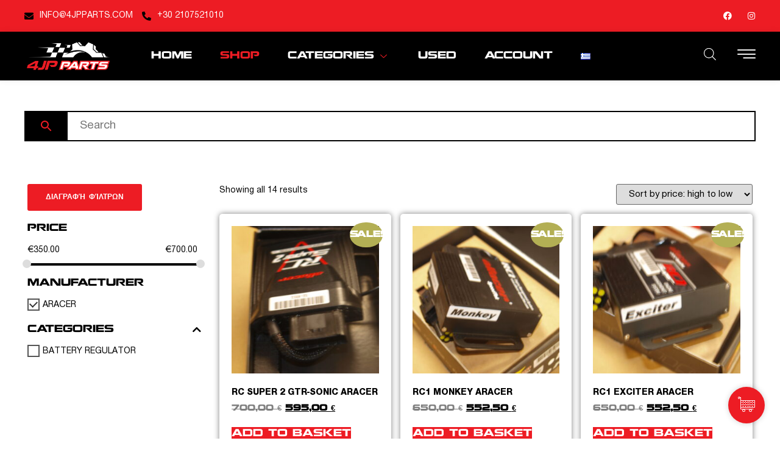

--- FILE ---
content_type: text/html; charset=UTF-8
request_url: https://4jpparts.com/shop/?filters=product_tag%5B89%5D
body_size: 32107
content:
<!doctype html>
<html lang="en-GB">
<head>
	<meta charset="UTF-8">
	<meta name="viewport" content="width=device-width, initial-scale=1">
	<link rel="profile" href="https://gmpg.org/xfn/11">
	<meta name='robots' content='index, follow, max-image-preview:large, max-snippet:-1, max-video-preview:-1' />
<link rel="alternate" href="https://4jpparts.com/shop/?filters=product_tag%5B89%5D" hreflang="en" />
<link rel="alternate" href="https://4jpparts.com/el/shop/?filters=product_tag%5B89%5D" hreflang="el" />
<script>window._wca = window._wca || [];</script>

	<!-- This site is optimized with the Yoast SEO plugin v24.7 - https://yoast.com/wordpress/plugins/seo/ -->
	<title>Shop - 4jpparts</title>
	<meta name="description" content="WE HAVE HONDA YAMAHA KITACO RACING OVER RACING YOSHIMURA GCRAFT SSR ARACER TAKEGAWA MOTO PARTS RACING PARTS" />
	<link rel="canonical" href="https://4jpparts.com/shop/" />
	<meta property="og:locale" content="en_GB" />
	<meta property="og:locale:alternate" content="el_GR" />
	<meta property="og:type" content="article" />
	<meta property="og:title" content="Shop - 4jpparts" />
	<meta property="og:description" content="WE HAVE HONDA YAMAHA KITACO RACING OVER RACING YOSHIMURA GCRAFT SSR ARACER TAKEGAWA MOTO PARTS RACING PARTS" />
	<meta property="og:url" content="https://4jpparts.com/shop/" />
	<meta property="og:site_name" content="4jpparts" />
	<meta property="article:modified_time" content="2025-05-12T09:12:52+00:00" />
	<meta name="twitter:card" content="summary_large_image" />
	<script type="application/ld+json" class="yoast-schema-graph">{"@context":"https://schema.org","@graph":[{"@type":"WebPage","@id":"https://4jpparts.com/shop/","url":"https://4jpparts.com/shop/","name":"Shop - 4jpparts","isPartOf":{"@id":"https://4jpparts.com/#website"},"primaryImageOfPage":{"@id":"https://4jpparts.com/shop/#primaryimage"},"image":{"@id":"https://4jpparts.com/shop/#primaryimage"},"thumbnailUrl":"https://4jpparts.com/wp-content/uploads/2023/06/P1014029-scaled.jpg","datePublished":"2022-10-05T11:53:33+00:00","dateModified":"2025-05-12T09:12:52+00:00","description":"WE HAVE HONDA YAMAHA KITACO RACING OVER RACING YOSHIMURA GCRAFT SSR ARACER TAKEGAWA MOTO PARTS RACING PARTS","breadcrumb":{"@id":"https://4jpparts.com/shop/#breadcrumb"},"inLanguage":"en-GB","potentialAction":[{"@type":"ReadAction","target":["https://4jpparts.com/shop/"]}]},{"@type":"ImageObject","inLanguage":"en-GB","@id":"https://4jpparts.com/shop/#primaryimage","url":"https://4jpparts.com/wp-content/uploads/2023/06/P1014029-scaled.jpg","contentUrl":"https://4jpparts.com/wp-content/uploads/2023/06/P1014029-scaled.jpg","width":2560,"height":1920,"caption":"OLYMPUS DIGITAL CAMERA"},{"@type":"BreadcrumbList","@id":"https://4jpparts.com/shop/#breadcrumb","itemListElement":[{"@type":"ListItem","position":1,"name":"Home","item":"https://4jpparts.com/"},{"@type":"ListItem","position":2,"name":"Shop"}]},{"@type":"WebSite","@id":"https://4jpparts.com/#website","url":"https://4jpparts.com/","name":"4jpparts","description":"moto parts","publisher":{"@id":"https://4jpparts.com/#organization"},"potentialAction":[{"@type":"SearchAction","target":{"@type":"EntryPoint","urlTemplate":"https://4jpparts.com/?s={search_term_string}"},"query-input":{"@type":"PropertyValueSpecification","valueRequired":true,"valueName":"search_term_string"}}],"inLanguage":"en-GB"},{"@type":"Organization","@id":"https://4jpparts.com/#organization","name":"4jpparts","url":"https://4jpparts.com/","logo":{"@type":"ImageObject","inLanguage":"en-GB","@id":"https://4jpparts.com/#/schema/logo/image/","url":"https://4jpparts.com/wp-content/uploads/2022/11/logo-small.png","contentUrl":"https://4jpparts.com/wp-content/uploads/2022/11/logo-small.png","width":400,"height":198,"caption":"4jpparts"},"image":{"@id":"https://4jpparts.com/#/schema/logo/image/"}}]}</script>
	<!-- / Yoast SEO plugin. -->


<link rel='dns-prefetch' href='//www.googletagmanager.com' />
<link rel='dns-prefetch' href='//stats.wp.com' />
<link rel="alternate" type="application/rss+xml" title="4jpparts &raquo; Feed" href="https://4jpparts.com/feed/" />
<link rel="alternate" type="application/rss+xml" title="4jpparts &raquo; Comments Feed" href="https://4jpparts.com/comments/feed/" />
<link rel="alternate" type="application/rss+xml" title="4jpparts &raquo; Products Feed" href="https://4jpparts.com/shop/feed/" />
<script>
window._wpemojiSettings = {"baseUrl":"https:\/\/s.w.org\/images\/core\/emoji\/15.0.3\/72x72\/","ext":".png","svgUrl":"https:\/\/s.w.org\/images\/core\/emoji\/15.0.3\/svg\/","svgExt":".svg","source":{"concatemoji":"https:\/\/4jpparts.com\/wp-includes\/js\/wp-emoji-release.min.js?ver=6.6.4"}};
/*! This file is auto-generated */
!function(i,n){var o,s,e;function c(e){try{var t={supportTests:e,timestamp:(new Date).valueOf()};sessionStorage.setItem(o,JSON.stringify(t))}catch(e){}}function p(e,t,n){e.clearRect(0,0,e.canvas.width,e.canvas.height),e.fillText(t,0,0);var t=new Uint32Array(e.getImageData(0,0,e.canvas.width,e.canvas.height).data),r=(e.clearRect(0,0,e.canvas.width,e.canvas.height),e.fillText(n,0,0),new Uint32Array(e.getImageData(0,0,e.canvas.width,e.canvas.height).data));return t.every(function(e,t){return e===r[t]})}function u(e,t,n){switch(t){case"flag":return n(e,"\ud83c\udff3\ufe0f\u200d\u26a7\ufe0f","\ud83c\udff3\ufe0f\u200b\u26a7\ufe0f")?!1:!n(e,"\ud83c\uddfa\ud83c\uddf3","\ud83c\uddfa\u200b\ud83c\uddf3")&&!n(e,"\ud83c\udff4\udb40\udc67\udb40\udc62\udb40\udc65\udb40\udc6e\udb40\udc67\udb40\udc7f","\ud83c\udff4\u200b\udb40\udc67\u200b\udb40\udc62\u200b\udb40\udc65\u200b\udb40\udc6e\u200b\udb40\udc67\u200b\udb40\udc7f");case"emoji":return!n(e,"\ud83d\udc26\u200d\u2b1b","\ud83d\udc26\u200b\u2b1b")}return!1}function f(e,t,n){var r="undefined"!=typeof WorkerGlobalScope&&self instanceof WorkerGlobalScope?new OffscreenCanvas(300,150):i.createElement("canvas"),a=r.getContext("2d",{willReadFrequently:!0}),o=(a.textBaseline="top",a.font="600 32px Arial",{});return e.forEach(function(e){o[e]=t(a,e,n)}),o}function t(e){var t=i.createElement("script");t.src=e,t.defer=!0,i.head.appendChild(t)}"undefined"!=typeof Promise&&(o="wpEmojiSettingsSupports",s=["flag","emoji"],n.supports={everything:!0,everythingExceptFlag:!0},e=new Promise(function(e){i.addEventListener("DOMContentLoaded",e,{once:!0})}),new Promise(function(t){var n=function(){try{var e=JSON.parse(sessionStorage.getItem(o));if("object"==typeof e&&"number"==typeof e.timestamp&&(new Date).valueOf()<e.timestamp+604800&&"object"==typeof e.supportTests)return e.supportTests}catch(e){}return null}();if(!n){if("undefined"!=typeof Worker&&"undefined"!=typeof OffscreenCanvas&&"undefined"!=typeof URL&&URL.createObjectURL&&"undefined"!=typeof Blob)try{var e="postMessage("+f.toString()+"("+[JSON.stringify(s),u.toString(),p.toString()].join(",")+"));",r=new Blob([e],{type:"text/javascript"}),a=new Worker(URL.createObjectURL(r),{name:"wpTestEmojiSupports"});return void(a.onmessage=function(e){c(n=e.data),a.terminate(),t(n)})}catch(e){}c(n=f(s,u,p))}t(n)}).then(function(e){for(var t in e)n.supports[t]=e[t],n.supports.everything=n.supports.everything&&n.supports[t],"flag"!==t&&(n.supports.everythingExceptFlag=n.supports.everythingExceptFlag&&n.supports[t]);n.supports.everythingExceptFlag=n.supports.everythingExceptFlag&&!n.supports.flag,n.DOMReady=!1,n.readyCallback=function(){n.DOMReady=!0}}).then(function(){return e}).then(function(){var e;n.supports.everything||(n.readyCallback(),(e=n.source||{}).concatemoji?t(e.concatemoji):e.wpemoji&&e.twemoji&&(t(e.twemoji),t(e.wpemoji)))}))}((window,document),window._wpemojiSettings);
</script>
<link rel='stylesheet' id='font-awesome-css' href='https://4jpparts.com/wp-content/plugins/woocommerce-ajax-filters/berocket/assets/css/font-awesome.min.css?ver=6.6.4' media='all' />
<link rel='stylesheet' id='berocket_aapf_widget-style-css' href='https://4jpparts.com/wp-content/plugins/woocommerce-ajax-filters/assets/frontend/css/fullmain.min.css?ver=1.6.6' media='all' />
<link rel='stylesheet' id='shopengine-public-css' href='https://4jpparts.com/wp-content/plugins/shopengine/assets/css/shopengine-public.css?ver=4.7.2' media='all' />
<link rel='stylesheet' id='shopengine-widget-frontend-css' href='https://4jpparts.com/wp-content/plugins/shopengine/widgets/init/assets/css/widget-frontend.css?ver=4.7.2' media='all' />
<link rel='stylesheet' id='shopengine-frontend-font-awesome-css' href='https://4jpparts.com/wp-content/plugins/elementor/assets/lib/font-awesome/css/all.css?ver=4.7.2' media='all' />
<style id='wp-emoji-styles-inline-css'>

	img.wp-smiley, img.emoji {
		display: inline !important;
		border: none !important;
		box-shadow: none !important;
		height: 1em !important;
		width: 1em !important;
		margin: 0 0.07em !important;
		vertical-align: -0.1em !important;
		background: none !important;
		padding: 0 !important;
	}
</style>
<link rel='stylesheet' id='wp-block-library-css' href='https://4jpparts.com/wp-includes/css/dist/block-library/style.min.css?ver=6.6.4' media='all' />
<link rel='stylesheet' id='mediaelement-css' href='https://4jpparts.com/wp-includes/js/mediaelement/mediaelementplayer-legacy.min.css?ver=4.2.17' media='all' />
<link rel='stylesheet' id='wp-mediaelement-css' href='https://4jpparts.com/wp-includes/js/mediaelement/wp-mediaelement.min.css?ver=6.6.4' media='all' />
<style id='jetpack-sharing-buttons-style-inline-css'>
.jetpack-sharing-buttons__services-list{display:flex;flex-direction:row;flex-wrap:wrap;gap:0;list-style-type:none;margin:5px;padding:0}.jetpack-sharing-buttons__services-list.has-small-icon-size{font-size:12px}.jetpack-sharing-buttons__services-list.has-normal-icon-size{font-size:16px}.jetpack-sharing-buttons__services-list.has-large-icon-size{font-size:24px}.jetpack-sharing-buttons__services-list.has-huge-icon-size{font-size:36px}@media print{.jetpack-sharing-buttons__services-list{display:none!important}}.editor-styles-wrapper .wp-block-jetpack-sharing-buttons{gap:0;padding-inline-start:0}ul.jetpack-sharing-buttons__services-list.has-background{padding:1.25em 2.375em}
</style>
<style id='classic-theme-styles-inline-css'>
/*! This file is auto-generated */
.wp-block-button__link{color:#fff;background-color:#32373c;border-radius:9999px;box-shadow:none;text-decoration:none;padding:calc(.667em + 2px) calc(1.333em + 2px);font-size:1.125em}.wp-block-file__button{background:#32373c;color:#fff;text-decoration:none}
</style>
<style id='global-styles-inline-css'>
:root{--wp--preset--aspect-ratio--square: 1;--wp--preset--aspect-ratio--4-3: 4/3;--wp--preset--aspect-ratio--3-4: 3/4;--wp--preset--aspect-ratio--3-2: 3/2;--wp--preset--aspect-ratio--2-3: 2/3;--wp--preset--aspect-ratio--16-9: 16/9;--wp--preset--aspect-ratio--9-16: 9/16;--wp--preset--color--black: #000000;--wp--preset--color--cyan-bluish-gray: #abb8c3;--wp--preset--color--white: #ffffff;--wp--preset--color--pale-pink: #f78da7;--wp--preset--color--vivid-red: #cf2e2e;--wp--preset--color--luminous-vivid-orange: #ff6900;--wp--preset--color--luminous-vivid-amber: #fcb900;--wp--preset--color--light-green-cyan: #7bdcb5;--wp--preset--color--vivid-green-cyan: #00d084;--wp--preset--color--pale-cyan-blue: #8ed1fc;--wp--preset--color--vivid-cyan-blue: #0693e3;--wp--preset--color--vivid-purple: #9b51e0;--wp--preset--gradient--vivid-cyan-blue-to-vivid-purple: linear-gradient(135deg,rgba(6,147,227,1) 0%,rgb(155,81,224) 100%);--wp--preset--gradient--light-green-cyan-to-vivid-green-cyan: linear-gradient(135deg,rgb(122,220,180) 0%,rgb(0,208,130) 100%);--wp--preset--gradient--luminous-vivid-amber-to-luminous-vivid-orange: linear-gradient(135deg,rgba(252,185,0,1) 0%,rgba(255,105,0,1) 100%);--wp--preset--gradient--luminous-vivid-orange-to-vivid-red: linear-gradient(135deg,rgba(255,105,0,1) 0%,rgb(207,46,46) 100%);--wp--preset--gradient--very-light-gray-to-cyan-bluish-gray: linear-gradient(135deg,rgb(238,238,238) 0%,rgb(169,184,195) 100%);--wp--preset--gradient--cool-to-warm-spectrum: linear-gradient(135deg,rgb(74,234,220) 0%,rgb(151,120,209) 20%,rgb(207,42,186) 40%,rgb(238,44,130) 60%,rgb(251,105,98) 80%,rgb(254,248,76) 100%);--wp--preset--gradient--blush-light-purple: linear-gradient(135deg,rgb(255,206,236) 0%,rgb(152,150,240) 100%);--wp--preset--gradient--blush-bordeaux: linear-gradient(135deg,rgb(254,205,165) 0%,rgb(254,45,45) 50%,rgb(107,0,62) 100%);--wp--preset--gradient--luminous-dusk: linear-gradient(135deg,rgb(255,203,112) 0%,rgb(199,81,192) 50%,rgb(65,88,208) 100%);--wp--preset--gradient--pale-ocean: linear-gradient(135deg,rgb(255,245,203) 0%,rgb(182,227,212) 50%,rgb(51,167,181) 100%);--wp--preset--gradient--electric-grass: linear-gradient(135deg,rgb(202,248,128) 0%,rgb(113,206,126) 100%);--wp--preset--gradient--midnight: linear-gradient(135deg,rgb(2,3,129) 0%,rgb(40,116,252) 100%);--wp--preset--font-size--small: 13px;--wp--preset--font-size--medium: 20px;--wp--preset--font-size--large: 36px;--wp--preset--font-size--x-large: 42px;--wp--preset--font-family--inter: "Inter", sans-serif;--wp--preset--font-family--cardo: Cardo;--wp--preset--spacing--20: 0.44rem;--wp--preset--spacing--30: 0.67rem;--wp--preset--spacing--40: 1rem;--wp--preset--spacing--50: 1.5rem;--wp--preset--spacing--60: 2.25rem;--wp--preset--spacing--70: 3.38rem;--wp--preset--spacing--80: 5.06rem;--wp--preset--shadow--natural: 6px 6px 9px rgba(0, 0, 0, 0.2);--wp--preset--shadow--deep: 12px 12px 50px rgba(0, 0, 0, 0.4);--wp--preset--shadow--sharp: 6px 6px 0px rgba(0, 0, 0, 0.2);--wp--preset--shadow--outlined: 6px 6px 0px -3px rgba(255, 255, 255, 1), 6px 6px rgba(0, 0, 0, 1);--wp--preset--shadow--crisp: 6px 6px 0px rgba(0, 0, 0, 1);}:where(.is-layout-flex){gap: 0.5em;}:where(.is-layout-grid){gap: 0.5em;}body .is-layout-flex{display: flex;}.is-layout-flex{flex-wrap: wrap;align-items: center;}.is-layout-flex > :is(*, div){margin: 0;}body .is-layout-grid{display: grid;}.is-layout-grid > :is(*, div){margin: 0;}:where(.wp-block-columns.is-layout-flex){gap: 2em;}:where(.wp-block-columns.is-layout-grid){gap: 2em;}:where(.wp-block-post-template.is-layout-flex){gap: 1.25em;}:where(.wp-block-post-template.is-layout-grid){gap: 1.25em;}.has-black-color{color: var(--wp--preset--color--black) !important;}.has-cyan-bluish-gray-color{color: var(--wp--preset--color--cyan-bluish-gray) !important;}.has-white-color{color: var(--wp--preset--color--white) !important;}.has-pale-pink-color{color: var(--wp--preset--color--pale-pink) !important;}.has-vivid-red-color{color: var(--wp--preset--color--vivid-red) !important;}.has-luminous-vivid-orange-color{color: var(--wp--preset--color--luminous-vivid-orange) !important;}.has-luminous-vivid-amber-color{color: var(--wp--preset--color--luminous-vivid-amber) !important;}.has-light-green-cyan-color{color: var(--wp--preset--color--light-green-cyan) !important;}.has-vivid-green-cyan-color{color: var(--wp--preset--color--vivid-green-cyan) !important;}.has-pale-cyan-blue-color{color: var(--wp--preset--color--pale-cyan-blue) !important;}.has-vivid-cyan-blue-color{color: var(--wp--preset--color--vivid-cyan-blue) !important;}.has-vivid-purple-color{color: var(--wp--preset--color--vivid-purple) !important;}.has-black-background-color{background-color: var(--wp--preset--color--black) !important;}.has-cyan-bluish-gray-background-color{background-color: var(--wp--preset--color--cyan-bluish-gray) !important;}.has-white-background-color{background-color: var(--wp--preset--color--white) !important;}.has-pale-pink-background-color{background-color: var(--wp--preset--color--pale-pink) !important;}.has-vivid-red-background-color{background-color: var(--wp--preset--color--vivid-red) !important;}.has-luminous-vivid-orange-background-color{background-color: var(--wp--preset--color--luminous-vivid-orange) !important;}.has-luminous-vivid-amber-background-color{background-color: var(--wp--preset--color--luminous-vivid-amber) !important;}.has-light-green-cyan-background-color{background-color: var(--wp--preset--color--light-green-cyan) !important;}.has-vivid-green-cyan-background-color{background-color: var(--wp--preset--color--vivid-green-cyan) !important;}.has-pale-cyan-blue-background-color{background-color: var(--wp--preset--color--pale-cyan-blue) !important;}.has-vivid-cyan-blue-background-color{background-color: var(--wp--preset--color--vivid-cyan-blue) !important;}.has-vivid-purple-background-color{background-color: var(--wp--preset--color--vivid-purple) !important;}.has-black-border-color{border-color: var(--wp--preset--color--black) !important;}.has-cyan-bluish-gray-border-color{border-color: var(--wp--preset--color--cyan-bluish-gray) !important;}.has-white-border-color{border-color: var(--wp--preset--color--white) !important;}.has-pale-pink-border-color{border-color: var(--wp--preset--color--pale-pink) !important;}.has-vivid-red-border-color{border-color: var(--wp--preset--color--vivid-red) !important;}.has-luminous-vivid-orange-border-color{border-color: var(--wp--preset--color--luminous-vivid-orange) !important;}.has-luminous-vivid-amber-border-color{border-color: var(--wp--preset--color--luminous-vivid-amber) !important;}.has-light-green-cyan-border-color{border-color: var(--wp--preset--color--light-green-cyan) !important;}.has-vivid-green-cyan-border-color{border-color: var(--wp--preset--color--vivid-green-cyan) !important;}.has-pale-cyan-blue-border-color{border-color: var(--wp--preset--color--pale-cyan-blue) !important;}.has-vivid-cyan-blue-border-color{border-color: var(--wp--preset--color--vivid-cyan-blue) !important;}.has-vivid-purple-border-color{border-color: var(--wp--preset--color--vivid-purple) !important;}.has-vivid-cyan-blue-to-vivid-purple-gradient-background{background: var(--wp--preset--gradient--vivid-cyan-blue-to-vivid-purple) !important;}.has-light-green-cyan-to-vivid-green-cyan-gradient-background{background: var(--wp--preset--gradient--light-green-cyan-to-vivid-green-cyan) !important;}.has-luminous-vivid-amber-to-luminous-vivid-orange-gradient-background{background: var(--wp--preset--gradient--luminous-vivid-amber-to-luminous-vivid-orange) !important;}.has-luminous-vivid-orange-to-vivid-red-gradient-background{background: var(--wp--preset--gradient--luminous-vivid-orange-to-vivid-red) !important;}.has-very-light-gray-to-cyan-bluish-gray-gradient-background{background: var(--wp--preset--gradient--very-light-gray-to-cyan-bluish-gray) !important;}.has-cool-to-warm-spectrum-gradient-background{background: var(--wp--preset--gradient--cool-to-warm-spectrum) !important;}.has-blush-light-purple-gradient-background{background: var(--wp--preset--gradient--blush-light-purple) !important;}.has-blush-bordeaux-gradient-background{background: var(--wp--preset--gradient--blush-bordeaux) !important;}.has-luminous-dusk-gradient-background{background: var(--wp--preset--gradient--luminous-dusk) !important;}.has-pale-ocean-gradient-background{background: var(--wp--preset--gradient--pale-ocean) !important;}.has-electric-grass-gradient-background{background: var(--wp--preset--gradient--electric-grass) !important;}.has-midnight-gradient-background{background: var(--wp--preset--gradient--midnight) !important;}.has-small-font-size{font-size: var(--wp--preset--font-size--small) !important;}.has-medium-font-size{font-size: var(--wp--preset--font-size--medium) !important;}.has-large-font-size{font-size: var(--wp--preset--font-size--large) !important;}.has-x-large-font-size{font-size: var(--wp--preset--font-size--x-large) !important;}
:where(.wp-block-post-template.is-layout-flex){gap: 1.25em;}:where(.wp-block-post-template.is-layout-grid){gap: 1.25em;}
:where(.wp-block-columns.is-layout-flex){gap: 2em;}:where(.wp-block-columns.is-layout-grid){gap: 2em;}
:root :where(.wp-block-pullquote){font-size: 1.5em;line-height: 1.6;}
</style>
<link rel='stylesheet' id='cc-slick-css' href='https://4jpparts.com/wp-content/plugins/caddy/public/css/caddy-slick.min.css?ver=2.0.2' media='all' />
<link rel='stylesheet' id='caddy-public-css' href='https://4jpparts.com/wp-content/plugins/caddy/public/css/caddy-public.css?ver=2.0.2' media='all' />
<link rel='stylesheet' id='cc-icons-css' href='https://4jpparts.com/wp-content/plugins/caddy/public/css/caddy-icons.css?ver=2.0.2' media='all' />
<link rel='stylesheet' id='woo-advanced-discounts-css' href='https://4jpparts.com/wp-content/plugins/woo-advanced-discounts/public/css/wad-public.css?ver=2.32.1' media='all' />
<link rel='stylesheet' id='o-tooltip-css' href='https://4jpparts.com/wp-content/plugins/woo-advanced-discounts/public/css/tooltip.min.css?ver=2.32.1' media='all' />
<link rel='stylesheet' id='woocommerce-layout-css' href='https://4jpparts.com/wp-content/plugins/woocommerce/assets/css/woocommerce-layout.css?ver=9.3.5' media='all' />
<style id='woocommerce-layout-inline-css'>

	.infinite-scroll .woocommerce-pagination {
		display: none;
	}
</style>
<link rel='stylesheet' id='woocommerce-smallscreen-css' href='https://4jpparts.com/wp-content/plugins/woocommerce/assets/css/woocommerce-smallscreen.css?ver=9.3.5' media='only screen and (max-width: 768px)' />
<link rel='stylesheet' id='woocommerce-general-css' href='https://4jpparts.com/wp-content/plugins/woocommerce/assets/css/woocommerce.css?ver=9.3.5' media='all' />
<style id='woocommerce-inline-inline-css'>
.woocommerce form .form-row .required { visibility: visible; }
</style>
<link rel='stylesheet' id='aws-style-css' href='https://4jpparts.com/wp-content/plugins/advanced-woo-search/assets/css/common.min.css?ver=3.17' media='all' />
<link rel='stylesheet' id='dgwt-wcas-style-css' href='https://4jpparts.com/wp-content/plugins/ajax-search-for-woocommerce/assets/css/style.min.css?ver=1.28.1' media='all' />
<link rel='stylesheet' id='hello-elementor-css' href='https://4jpparts.com/wp-content/themes/hello-elementor/style.min.css?ver=3.1.1' media='all' />
<link rel='stylesheet' id='hello-elementor-theme-style-css' href='https://4jpparts.com/wp-content/themes/hello-elementor/theme.min.css?ver=3.1.1' media='all' />
<link rel='stylesheet' id='chld_thm_cfg_child-css' href='https://4jpparts.com/wp-content/themes/hello-elementor-child/style.css?ver=6.6.4' media='all' />
<link rel='stylesheet' id='hello-elementor-header-footer-css' href='https://4jpparts.com/wp-content/themes/hello-elementor/header-footer.min.css?ver=3.1.1' media='all' />
<link rel='stylesheet' id='elementor-frontend-css' href='https://4jpparts.com/wp-content/plugins/elementor/assets/css/frontend.min.css?ver=3.24.5' media='all' />
<link rel='stylesheet' id='elementor-post-5-css' href='https://4jpparts.com/wp-content/uploads/elementor/css/post-5.css?ver=1748019519' media='all' />
<link rel='stylesheet' id='e-animation-grow-css' href='https://4jpparts.com/wp-content/plugins/elementor/assets/lib/animations/styles/e-animation-grow.min.css?ver=3.24.5' media='all' />
<link rel='stylesheet' id='widget-social-icons-css' href='https://4jpparts.com/wp-content/plugins/elementor/assets/css/widget-social-icons.min.css?ver=3.24.5' media='all' />
<link rel='stylesheet' id='e-apple-webkit-css' href='https://4jpparts.com/wp-content/plugins/elementor/assets/css/conditionals/apple-webkit.min.css?ver=3.24.5' media='all' />
<link rel='stylesheet' id='widget-image-css' href='https://4jpparts.com/wp-content/plugins/elementor/assets/css/widget-image.min.css?ver=3.24.5' media='all' />
<link rel='stylesheet' id='e-animation-fadeIn-css' href='https://4jpparts.com/wp-content/plugins/elementor/assets/lib/animations/styles/fadeIn.min.css?ver=3.24.5' media='all' />
<link rel='stylesheet' id='widget-text-editor-css' href='https://4jpparts.com/wp-content/plugins/elementor/assets/css/widget-text-editor.min.css?ver=3.24.5' media='all' />
<link rel='stylesheet' id='widget-heading-css' href='https://4jpparts.com/wp-content/plugins/elementor/assets/css/widget-heading.min.css?ver=3.24.5' media='all' />
<link rel='stylesheet' id='widget-nav-menu-css' href='https://4jpparts.com/wp-content/plugins/elementor-pro/assets/css/widget-nav-menu.min.css?ver=3.24.3' media='all' />
<link rel='stylesheet' id='widget-icon-list-css' href='https://4jpparts.com/wp-content/plugins/elementor/assets/css/widget-icon-list.min.css?ver=3.24.5' media='all' />
<link rel='stylesheet' id='widget-icon-box-css' href='https://4jpparts.com/wp-content/plugins/elementor/assets/css/widget-icon-box.min.css?ver=3.24.5' media='all' />
<link rel='stylesheet' id='widget-spacer-css' href='https://4jpparts.com/wp-content/plugins/elementor/assets/css/widget-spacer.min.css?ver=3.24.5' media='all' />
<link rel='stylesheet' id='widget-call-to-action-css' href='https://4jpparts.com/wp-content/plugins/elementor-pro/assets/css/widget-call-to-action.min.css?ver=3.24.3' media='all' />
<link rel='stylesheet' id='e-animation-rotate-css' href='https://4jpparts.com/wp-content/plugins/elementor/assets/lib/animations/styles/e-animation-rotate.min.css?ver=3.24.5' media='all' />
<link rel='stylesheet' id='e-animation-slideInLeft-css' href='https://4jpparts.com/wp-content/plugins/elementor/assets/lib/animations/styles/slideInLeft.min.css?ver=3.24.5' media='all' />
<link rel='stylesheet' id='elementor-icons-css' href='https://4jpparts.com/wp-content/plugins/elementor/assets/lib/eicons/css/elementor-icons.min.css?ver=5.31.0' media='all' />
<link rel='stylesheet' id='swiper-css' href='https://4jpparts.com/wp-content/plugins/elementor/assets/lib/swiper/v8/css/swiper.min.css?ver=8.4.5' media='all' />
<link rel='stylesheet' id='e-swiper-css' href='https://4jpparts.com/wp-content/plugins/elementor/assets/css/conditionals/e-swiper.min.css?ver=3.24.5' media='all' />
<link rel='stylesheet' id='elementor-pro-css' href='https://4jpparts.com/wp-content/plugins/elementor-pro/assets/css/frontend.min.css?ver=3.24.3' media='all' />
<link rel='stylesheet' id='elementor-post-51-css' href='https://4jpparts.com/wp-content/uploads/elementor/css/post-51.css?ver=1748249322' media='all' />
<link rel='stylesheet' id='elementor-post-85-css' href='https://4jpparts.com/wp-content/uploads/elementor/css/post-85.css?ver=1748019520' media='all' />
<link rel='stylesheet' id='elementor-post-875-css' href='https://4jpparts.com/wp-content/uploads/elementor/css/post-875.css?ver=1748019529' media='all' />
<link rel='stylesheet' id='elementor-post-463-css' href='https://4jpparts.com/wp-content/uploads/elementor/css/post-463.css?ver=1748019529' media='all' />
<link rel='stylesheet' id='widget-woocommerce-css' href='https://4jpparts.com/wp-content/plugins/elementor-pro/assets/css/widget-woocommerce.min.css?ver=3.24.3' media='all' />
<link rel='stylesheet' id='elementor-icons-ekiticons-css' href='https://4jpparts.com/wp-content/plugins/elementskit-lite/modules/elementskit-icon-pack/assets/css/ekiticons.css?ver=3.2.8' media='all' />
<link rel='stylesheet' id='wp-color-picker-css' href='https://4jpparts.com/wp-admin/css/color-picker.min.css?ver=6.6.4' media='all' />
<link rel='stylesheet' id='shopengine-swatches-loop-css-css' href='https://4jpparts.com/wp-content/plugins/shopengine/modules/swatches/loop-product-support/assets/swatches.css?ver=1769301266' media='all' />
<link rel='stylesheet' id='shopengine-css-front-css' href='https://4jpparts.com/wp-content/plugins/shopengine/modules/swatches/assets/css/frontend.css?ver=4.7.2' media='all' />
<link rel='stylesheet' id='ekit-widget-styles-css' href='https://4jpparts.com/wp-content/plugins/elementskit-lite/widgets/init/assets/css/widget-styles.css?ver=3.2.8' media='all' />
<link rel='stylesheet' id='ekit-responsive-css' href='https://4jpparts.com/wp-content/plugins/elementskit-lite/widgets/init/assets/css/responsive.css?ver=3.2.8' media='all' />
<link rel='stylesheet' id='elementor-icons-shared-0-css' href='https://4jpparts.com/wp-content/plugins/elementor/assets/lib/font-awesome/css/fontawesome.min.css?ver=5.15.3' media='all' />
<link rel='stylesheet' id='elementor-icons-fa-solid-css' href='https://4jpparts.com/wp-content/plugins/elementor/assets/lib/font-awesome/css/solid.min.css?ver=5.15.3' media='all' />
<link rel='stylesheet' id='elementor-icons-fa-brands-css' href='https://4jpparts.com/wp-content/plugins/elementor/assets/lib/font-awesome/css/brands.min.css?ver=5.15.3' media='all' />
<script id="woocommerce-google-analytics-integration-gtag-js-after">
/* Google Analytics for WooCommerce (gtag.js) */
					window.dataLayer = window.dataLayer || [];
					function gtag(){dataLayer.push(arguments);}
					// Set up default consent state.
					for ( const mode of [{"analytics_storage":"denied","ad_storage":"denied","ad_user_data":"denied","ad_personalization":"denied","region":["AT","BE","BG","HR","CY","CZ","DK","EE","FI","FR","DE","GR","HU","IS","IE","IT","LV","LI","LT","LU","MT","NL","NO","PL","PT","RO","SK","SI","ES","SE","GB","CH"]}] || [] ) {
						gtag( "consent", "default", { "wait_for_update": 500, ...mode } );
					}
					gtag("js", new Date());
					gtag("set", "developer_id.dOGY3NW", true);
					gtag("config", "G-93Y4PTM5Q1", {"track_404":true,"allow_google_signals":true,"logged_in":false,"linker":{"domains":[],"allow_incoming":false},"custom_map":{"dimension1":"logged_in"}});
</script>
<script src="https://4jpparts.com/wp-includes/js/jquery/jquery.min.js?ver=3.7.1" id="jquery-core-js"></script>
<script src="https://4jpparts.com/wp-includes/js/jquery/jquery-migrate.min.js?ver=3.4.1" id="jquery-migrate-js"></script>
<script src="https://4jpparts.com/wp-content/plugins/woo-advanced-discounts/public/js/wad-public.js?ver=2.32.1" id="woo-advanced-discounts-js"></script>
<script src="https://4jpparts.com/wp-content/plugins/woo-advanced-discounts/public/js/tooltip.min.js?ver=2.32.1" id="o-tooltip-js"></script>
<script src="https://4jpparts.com/wp-content/plugins/woocommerce/assets/js/flexslider/jquery.flexslider.min.js?ver=2.7.2-wc.9.3.5" id="flexslider-js" defer data-wp-strategy="defer"></script>
<script src="https://4jpparts.com/wp-content/plugins/woocommerce/assets/js/jquery-blockui/jquery.blockUI.min.js?ver=2.7.0-wc.9.3.5" id="jquery-blockui-js" defer data-wp-strategy="defer"></script>
<script id="wc-add-to-cart-js-extra">
var wc_add_to_cart_params = {"ajax_url":"\/wp-admin\/admin-ajax.php","wc_ajax_url":"\/?wc-ajax=%%endpoint%%","i18n_view_cart":"View basket","cart_url":"https:\/\/4jpparts.com\/cart\/","is_cart":"","cart_redirect_after_add":"no"};
</script>
<script src="https://4jpparts.com/wp-content/plugins/woocommerce/assets/js/frontend/add-to-cart.min.js?ver=9.3.5" id="wc-add-to-cart-js" defer data-wp-strategy="defer"></script>
<script src="https://4jpparts.com/wp-content/plugins/woocommerce/assets/js/js-cookie/js.cookie.min.js?ver=2.1.4-wc.9.3.5" id="js-cookie-js" defer data-wp-strategy="defer"></script>
<script id="woocommerce-js-extra">
var woocommerce_params = {"ajax_url":"\/wp-admin\/admin-ajax.php","wc_ajax_url":"\/?wc-ajax=%%endpoint%%"};
</script>
<script src="https://4jpparts.com/wp-content/plugins/woocommerce/assets/js/frontend/woocommerce.min.js?ver=9.3.5" id="woocommerce-js" defer data-wp-strategy="defer"></script>
<script src="https://stats.wp.com/s-202604.js" id="woocommerce-analytics-js" defer data-wp-strategy="defer"></script>

<!-- Google tag (gtag.js) snippet added by Site Kit -->

<!-- Google Analytics snippet added by Site Kit -->
<script src="https://www.googletagmanager.com/gtag/js?id=G-VFF4H5PMPC" id="google_gtagjs-js" async></script>
<script id="google_gtagjs-js-after">
window.dataLayer = window.dataLayer || [];function gtag(){dataLayer.push(arguments);}
gtag("set","linker",{"domains":["4jpparts.com"]});
gtag("js", new Date());
gtag("set", "developer_id.dZTNiMT", true);
gtag("config", "G-VFF4H5PMPC");
</script>

<!-- End Google tag (gtag.js) snippet added by Site Kit -->
<link rel="https://api.w.org/" href="https://4jpparts.com/wp-json/" /><link rel="EditURI" type="application/rsd+xml" title="RSD" href="https://4jpparts.com/xmlrpc.php?rsd" />
<meta name="generator" content="WordPress 6.6.4" />
<meta name="generator" content="WooCommerce 9.3.5" />
<meta name="generator" content="Site Kit by Google 1.136.0" /><!-- Google tag (gtag.js) --> <script async src="https://www.googletagmanager.com/gtag/js?id=AW-11108224216"></script> <script> window.dataLayer = window.dataLayer || []; function gtag(){dataLayer.push(arguments);} gtag('js', new Date()); gtag('config', 'AW-11108224216'); </script>

<!-- Google tag (gtag.js) -->
<script async src="https://www.googletagmanager.com/gtag/js?id=AW-11463267901"></script>
<script>
  window.dataLayer = window.dataLayer || [];
  function gtag(){dataLayer.push(arguments);}
  gtag('js', new Date());

  gtag('config', 'AW-11463267901');
</script><meta name="facebook-domain-verification" content="i8vvqvbp87py7t4ahwabkd6frx3fby" /><style></style>	<style>img#wpstats{display:none}</style>
				<style>
			.dgwt-wcas-ico-magnifier,.dgwt-wcas-ico-magnifier-handler{max-width:20px}.dgwt-wcas-search-wrapp{max-width:600px}.dgwt-wcas-search-icon{color:#fff}.dgwt-wcas-search-icon path{fill:#fff}		</style>
		<!-- Google site verification - Google for WooCommerce -->
<meta name="google-site-verification" content="EbzrKsXQZzVf4g6uUXE-mxuHHPbfBFskf6zCHX44J6s" />
	<noscript><style>.woocommerce-product-gallery{ opacity: 1 !important; }</style></noscript>
	<meta name="generator" content="Elementor 3.24.5; features: additional_custom_breakpoints; settings: css_print_method-external, google_font-enabled, font_display-auto">
			<style>
				.e-con.e-parent:nth-of-type(n+4):not(.e-lazyloaded):not(.e-no-lazyload),
				.e-con.e-parent:nth-of-type(n+4):not(.e-lazyloaded):not(.e-no-lazyload) * {
					background-image: none !important;
				}
				@media screen and (max-height: 1024px) {
					.e-con.e-parent:nth-of-type(n+3):not(.e-lazyloaded):not(.e-no-lazyload),
					.e-con.e-parent:nth-of-type(n+3):not(.e-lazyloaded):not(.e-no-lazyload) * {
						background-image: none !important;
					}
				}
				@media screen and (max-height: 640px) {
					.e-con.e-parent:nth-of-type(n+2):not(.e-lazyloaded):not(.e-no-lazyload),
					.e-con.e-parent:nth-of-type(n+2):not(.e-lazyloaded):not(.e-no-lazyload) * {
						background-image: none !important;
					}
				}
			</style>
			<style id='wp-fonts-local'>
@font-face{font-family:Inter;font-style:normal;font-weight:300 900;font-display:fallback;src:url('https://4jpparts.com/wp-content/plugins/woocommerce/assets/fonts/Inter-VariableFont_slnt,wght.woff2') format('woff2');font-stretch:normal;}
@font-face{font-family:Cardo;font-style:normal;font-weight:400;font-display:fallback;src:url('https://4jpparts.com/wp-content/plugins/woocommerce/assets/fonts/cardo_normal_400.woff2') format('woff2');}
</style>
<link rel="icon" href="https://4jpparts.com/wp-content/uploads/2022/10/cropped-4JP-PARTS_icon_red-32x32.png" sizes="32x32" />
<link rel="icon" href="https://4jpparts.com/wp-content/uploads/2022/10/cropped-4JP-PARTS_icon_red-192x192.png" sizes="192x192" />
<link rel="apple-touch-icon" href="https://4jpparts.com/wp-content/uploads/2022/10/cropped-4JP-PARTS_icon_red-180x180.png" />
<meta name="msapplication-TileImage" content="https://4jpparts.com/wp-content/uploads/2022/10/cropped-4JP-PARTS_icon_red-270x270.png" />
		<style id="wp-custom-css">
			a.added_to_cart.wc-forward{
	font-size:10px;
}

.bapf_button.bapf_reset{
	background-color:#ed1c24!important;
	font-size:12px!important;
}

.braapf_unselect{
	font-size:12px;
}

.braapf_unselect_all{
	font-size:12px;
}

.bapf_head{
	
	
}

.bapf_head h3{
	font-family:NokiaKokia;
	text-transform: uppercase;
	font-size:15px!important;	
}

#menu-main-menu-greek a{
	font-weight:900;
}

.aws-search-btn.aws-form-btn{
	background-color:#000000!important;
	height:50px;
	border: 1px #000000 solid!important;
	width:70px!important;
}

.aws-search-btn_icon{
	color:#ed1c24!important;
	width:70px!important;
}

.aws-search-field{
	height:50px!important;
	border: 2px #000000 solid!important;
	padding:20px!important;
	font-size:20px!important;
	font-family: CF Helvetica;
}

.aws_result_title{
	color:#ed1c24!important;
	font-family: CF Helvetica;
	font-size:17px;
}

.aws_result_price{
	font-family: nokiakokia;
}

.aws_result_item.aws_search_more a{
	color:#000!important;
}


#btn-back{
	cursor: pointer;
}




.woocommerce .col2-set .col-1, .woocommerce-page .col2-set .col-1 {
    float: left;
    width: 100%;
}

.woocommerce .col2-set .col-2, .woocommerce-page .col2-set .col-2 {
    float: right;
    width: 100%;
}

.woocommerce #payment #place_order, .woocommerce-page #payment #place_order {
    float: none;
		margin-top:50px;
		width:100%;
		padding:20px;
}


.elementskit-megamenu-panel{
	height:750px;
	overflow-y:auto;
}


/* filter */
html[lang="el"] .elementor-widget-shortcode h3 {
font-size:22px !important; 
	font-weight:900;
}


/* fix search bar shop */
.product .aws-search-form.aws-show-clear, .elementor-section .aws-search-form.aws-show-clear {
	height: auto !important;
}
		</style>
		</head>
<body class="archive post-type-archive post-type-archive-product wp-custom-logo theme-hello-elementor woocommerce-shop woocommerce woocommerce-page woocommerce-no-js  shopengine-template shopengine-shop elementor-default elementor-template-full-width elementor-kit-5 elementor-page-875">


<a class="skip-link screen-reader-text" href="#content">Skip to content</a>

		<div data-elementor-type="header" data-elementor-id="51" class="elementor elementor-51 elementor-location-header" data-elementor-post-type="elementor_library">
					<section class="elementor-section elementor-top-section elementor-element elementor-element-1bc46b8b elementor-hidden-mobile elementor-section-boxed elementor-section-height-default elementor-section-height-default" data-id="1bc46b8b" data-element_type="section" data-settings="{&quot;background_background&quot;:&quot;classic&quot;}">
						<div class="elementor-container elementor-column-gap-default">
					<div class="elementor-column elementor-col-50 elementor-top-column elementor-element elementor-element-7e63f176" data-id="7e63f176" data-element_type="column">
			<div class="elementor-widget-wrap elementor-element-populated">
						<div class="elementor-element elementor-element-7433fbd7 elementor-widget__width-auto elementor-widget elementor-widget-elementskit-header-info" data-id="7433fbd7" data-element_type="widget" data-widget_type="elementskit-header-info.default">
				<div class="elementor-widget-container">
			<div class="ekit-wid-con" >        <ul class="ekit-header-info">
                                    <li>
                            <a href="mailto:info@4jpparts.com" target="_blank" rel="nofollow"> 
                                <i aria-hidden="true" class="fas fa-envelope"></i>                                info@4jpparts.com                            </a>
                        </li>

                                            <li>
                            <a href="tel:+302107521010" target="_blank" rel="nofollow"> 
                                <i aria-hidden="true" class="fas fa-phone-alt"></i>                                +30 2107521010                            </a>
                        </li>

                            </ul>
        </div>		</div>
				</div>
					</div>
		</div>
				<div class="elementor-column elementor-col-50 elementor-top-column elementor-element elementor-element-4a12801c" data-id="4a12801c" data-element_type="column">
			<div class="elementor-widget-wrap elementor-element-populated">
						<div class="elementor-element elementor-element-71880ece e-grid-align-right elementor-shape-circle elementor-grid-0 elementor-widget elementor-widget-social-icons" data-id="71880ece" data-element_type="widget" data-widget_type="social-icons.default">
				<div class="elementor-widget-container">
					<div class="elementor-social-icons-wrapper elementor-grid">
							<span class="elementor-grid-item">
					<a class="elementor-icon elementor-social-icon elementor-social-icon-facebook elementor-animation-grow elementor-repeater-item-b05a853" href="https://www.facebook.com/4jpparts" target="_blank">
						<span class="elementor-screen-only">Facebook</span>
						<i class="fab fa-facebook"></i>					</a>
				</span>
							<span class="elementor-grid-item">
					<a class="elementor-icon elementor-social-icon elementor-social-icon-instagram elementor-animation-grow elementor-repeater-item-4e94b15" href="https://www.instagram.com/4jpparts/" target="_blank">
						<span class="elementor-screen-only">Instagram</span>
						<i class="fab fa-instagram"></i>					</a>
				</span>
					</div>
				</div>
				</div>
					</div>
		</div>
					</div>
		</section>
				<section class="elementor-section elementor-top-section elementor-element elementor-element-11d2683 elementor-section-boxed elementor-section-height-default elementor-section-height-default" data-id="11d2683" data-element_type="section" data-settings="{&quot;background_background&quot;:&quot;classic&quot;}">
						<div class="elementor-container elementor-column-gap-default">
					<div class="elementor-column elementor-col-50 elementor-top-column elementor-element elementor-element-51e37c63 elementor-invisible" data-id="51e37c63" data-element_type="column" data-settings="{&quot;animation&quot;:&quot;fadeIn&quot;,&quot;animation_delay&quot;:200,&quot;background_background&quot;:&quot;classic&quot;}">
			<div class="elementor-widget-wrap elementor-element-populated">
						<div class="elementor-element elementor-element-3138f3dd elementor-widget elementor-widget-image" data-id="3138f3dd" data-element_type="widget" data-widget_type="image.default">
				<div class="elementor-widget-container">
														<a href="https://4jpparts.com/">
							<img fetchpriority="high" width="800" height="300" src="https://4jpparts.com/wp-content/uploads/2022/10/4JP-PARTS_LOGO_CROPPED-1024x384.png" class="elementor-animation-grow attachment-large size-large wp-image-11" alt="" srcset="https://4jpparts.com/wp-content/uploads/2022/10/4JP-PARTS_LOGO_CROPPED-1024x384.png 1024w, https://4jpparts.com/wp-content/uploads/2022/10/4JP-PARTS_LOGO_CROPPED-600x225.png 600w, https://4jpparts.com/wp-content/uploads/2022/10/4JP-PARTS_LOGO_CROPPED-300x112.png 300w, https://4jpparts.com/wp-content/uploads/2022/10/4JP-PARTS_LOGO_CROPPED-768x288.png 768w, https://4jpparts.com/wp-content/uploads/2022/10/4JP-PARTS_LOGO_CROPPED-1536x575.png 1536w, https://4jpparts.com/wp-content/uploads/2022/10/4JP-PARTS_LOGO_CROPPED.png 1911w" sizes="(max-width: 800px) 100vw, 800px" />								</a>
													</div>
				</div>
					</div>
		</div>
				<div class="elementor-column elementor-col-50 elementor-top-column elementor-element elementor-element-2fa1c4db" data-id="2fa1c4db" data-element_type="column">
			<div class="elementor-widget-wrap elementor-element-populated">
						<section class="elementor-section elementor-inner-section elementor-element elementor-element-36de8bfc elementor-reverse-tablet elementor-reverse-mobile elementor-section-boxed elementor-section-height-default elementor-section-height-default" data-id="36de8bfc" data-element_type="section" data-settings="{&quot;background_background&quot;:&quot;classic&quot;}">
						<div class="elementor-container elementor-column-gap-default">
					<div class="elementor-column elementor-col-50 elementor-inner-column elementor-element elementor-element-b5139a0" data-id="b5139a0" data-element_type="column" data-settings="{&quot;background_background&quot;:&quot;classic&quot;}">
			<div class="elementor-widget-wrap elementor-element-populated">
						<div class="elementor-element elementor-element-24af1dba elementor-invisible elementor-widget elementor-widget-ekit-nav-menu" data-id="24af1dba" data-element_type="widget" data-settings="{&quot;_animation&quot;:&quot;fadeIn&quot;}" data-widget_type="ekit-nav-menu.default">
				<div class="elementor-widget-container">
					<div class="ekit-wid-con ekit_menu_responsive_tablet" 
			data-hamburger-icon="icon icon-menu-7" 
			data-hamburger-icon-type="icon" 
			data-responsive-breakpoint="1024">
			            <button class="elementskit-menu-hamburger elementskit-menu-toggler"  type="button" aria-label="hamburger-icon">
                <i aria-hidden="true" class="ekit-menu-icon icon icon-menu-7"></i>            </button>
            <div id="ekit-megamenu-main-menu" class="elementskit-menu-container elementskit-menu-offcanvas-elements elementskit-navbar-nav-default ekit-nav-menu-one-page- ekit-nav-dropdown-hover"><ul id="menu-main-menu" class="elementskit-navbar-nav elementskit-menu-po-center submenu-click-on-icon"><li id="menu-item-33" class="menu-item menu-item-type-post_type menu-item-object-page menu-item-home menu-item-33 nav-item elementskit-mobile-builder-content" data-vertical-menu=750px><a href="https://4jpparts.com/" class="ekit-menu-nav-link">Home</a></li>
<li id="menu-item-162" class="menu-item menu-item-type-post_type menu-item-object-page current-menu-item current_page_item menu-item-162 nav-item elementskit-mobile-builder-content active" data-vertical-menu=750px><a href="https://4jpparts.com/shop/" class="ekit-menu-nav-link active">Shop</a></li>
<li id="menu-item-1041" class="menu-item menu-item-type-custom menu-item-object-custom menu-item-1041 nav-item elementskit-dropdown-has top_position elementskit-dropdown-menu-default_width elementskit-megamenu-has elementskit-mobile-builder-content" data-vertical-menu=750px><a href="https://4jpparts.com/categories/" class="ekit-menu-nav-link">Categories<i aria-hidden="true" class="icon icon-down-arrow1 elementskit-submenu-indicator"></i></a><div class="elementskit-megamenu-panel">		<div data-elementor-type="wp-post" data-elementor-id="1042" class="elementor elementor-1042" data-elementor-post-type="elementskit_content">
						<section class="elementor-section elementor-top-section elementor-element elementor-element-183713fb elementor-section-full_width elementor-section-height-default elementor-section-height-default" data-id="183713fb" data-element_type="section" data-settings="{&quot;background_background&quot;:&quot;classic&quot;}">
						<div class="elementor-container elementor-column-gap-no">
					<div class="elementor-column elementor-col-100 elementor-top-column elementor-element elementor-element-3e71ce05" data-id="3e71ce05" data-element_type="column">
			<div class="elementor-widget-wrap elementor-element-populated">
						<section class="elementor-section elementor-inner-section elementor-element elementor-element-7b22e154 elementor-section-full_width elementor-section-height-default elementor-section-height-default" data-id="7b22e154" data-element_type="section">
						<div class="elementor-container elementor-column-gap-default">
					<div class="elementor-column elementor-col-100 elementor-inner-column elementor-element elementor-element-59961b42" data-id="59961b42" data-element_type="column">
			<div class="elementor-widget-wrap elementor-element-populated">
						<div class="elementor-element elementor-element-690dccd elementor-widget elementor-widget-heading" data-id="690dccd" data-element_type="widget" data-widget_type="heading.default">
				<div class="elementor-widget-container">
			<h2 class="elementor-heading-title elementor-size-default">Manufactures</h2>		</div>
				</div>
					</div>
		</div>
					</div>
		</section>
				<section class="elementor-section elementor-inner-section elementor-element elementor-element-b86f359 elementor-section-full_width elementor-section-height-default elementor-section-height-default" data-id="b86f359" data-element_type="section">
						<div class="elementor-container elementor-column-gap-default">
					<div class="elementor-column elementor-col-20 elementor-inner-column elementor-element elementor-element-4d12a8f" data-id="4d12a8f" data-element_type="column">
			<div class="elementor-widget-wrap elementor-element-populated">
						<div class="elementor-element elementor-element-2a2f4c5 elementor-cta--skin-cover elementor-cta--valign-middle elementor-animated-content elementor-widget elementor-widget-call-to-action" data-id="2a2f4c5" data-element_type="widget" data-widget_type="call-to-action.default">
				<div class="elementor-widget-container">
					<a class="elementor-cta" href="https://4jpparts.com/shop/?filters=product_tag%5B95%5D">
					<div class="elementor-cta__bg-wrapper">
				<div class="elementor-cta__bg elementor-bg" style="background-image: url();" role="img" aria-label=""></div>
				<div class="elementor-cta__bg-overlay"></div>
			</div>
							<div class="elementor-cta__content">
				
									<h2 class="elementor-cta__title elementor-cta__content-item elementor-content-item elementor-animated-item--shrink">
						honda					</h2>
				
				
							</div>
						</a>
				</div>
				</div>
					</div>
		</div>
				<div class="elementor-column elementor-col-20 elementor-inner-column elementor-element elementor-element-4b82305" data-id="4b82305" data-element_type="column">
			<div class="elementor-widget-wrap elementor-element-populated">
						<div class="elementor-element elementor-element-733c611 elementor-cta--skin-cover elementor-cta--valign-middle elementor-animated-content elementor-widget elementor-widget-call-to-action" data-id="733c611" data-element_type="widget" data-widget_type="call-to-action.default">
				<div class="elementor-widget-container">
					<a class="elementor-cta" href="https://4jpparts.com/shop/?filters=product_tag%5B96%5D">
					<div class="elementor-cta__bg-wrapper">
				<div class="elementor-cta__bg elementor-bg" style="background-image: url();" role="img" aria-label=""></div>
				<div class="elementor-cta__bg-overlay"></div>
			</div>
							<div class="elementor-cta__content">
				
									<h2 class="elementor-cta__title elementor-cta__content-item elementor-content-item elementor-animated-item--shrink">
						YAMAHA					</h2>
				
				
							</div>
						</a>
				</div>
				</div>
					</div>
		</div>
				<div class="elementor-column elementor-col-20 elementor-inner-column elementor-element elementor-element-8803d86" data-id="8803d86" data-element_type="column">
			<div class="elementor-widget-wrap elementor-element-populated">
						<div class="elementor-element elementor-element-99a2e69 elementor-cta--skin-cover elementor-cta--valign-middle elementor-animated-content elementor-widget elementor-widget-call-to-action" data-id="99a2e69" data-element_type="widget" data-widget_type="call-to-action.default">
				<div class="elementor-widget-container">
					<a class="elementor-cta" href="https://4jpparts.com/shop/?filters=product_tag%5B97%5D">
					<div class="elementor-cta__bg-wrapper">
				<div class="elementor-cta__bg elementor-bg" style="background-image: url();" role="img" aria-label=""></div>
				<div class="elementor-cta__bg-overlay"></div>
			</div>
							<div class="elementor-cta__content">
				
									<h2 class="elementor-cta__title elementor-cta__content-item elementor-content-item elementor-animated-item--shrink">
						KAWASAKI					</h2>
				
				
							</div>
						</a>
				</div>
				</div>
					</div>
		</div>
				<div class="elementor-column elementor-col-20 elementor-inner-column elementor-element elementor-element-e714a6f" data-id="e714a6f" data-element_type="column">
			<div class="elementor-widget-wrap elementor-element-populated">
						<div class="elementor-element elementor-element-b2440e4 elementor-cta--skin-cover elementor-cta--valign-middle elementor-animated-content elementor-widget elementor-widget-call-to-action" data-id="b2440e4" data-element_type="widget" data-widget_type="call-to-action.default">
				<div class="elementor-widget-container">
					<a class="elementor-cta" href="https://4jpparts.com/shop/?filters=product_tag%5B93%5D">
					<div class="elementor-cta__bg-wrapper">
				<div class="elementor-cta__bg elementor-bg" style="background-image: url();" role="img" aria-label=""></div>
				<div class="elementor-cta__bg-overlay"></div>
			</div>
							<div class="elementor-cta__content">
									<div class="elementor-content-item elementor-cta__content-item elementor-cta__image elementor-animated-item--shrink">
						<img width="192" height="85" src="https://4jpparts.com/wp-content/uploads/2022/10/img_common_01.png" class="attachment-medium size-medium wp-image-969" alt="" srcset="https://4jpparts.com/wp-content/uploads/2022/10/img_common_01.png 192w, https://4jpparts.com/wp-content/uploads/2022/10/img_common_01-64x28.png 64w" sizes="(max-width: 192px) 100vw, 192px" />					</div>
				
				
				
							</div>
						</a>
				</div>
				</div>
					</div>
		</div>
				<div class="elementor-column elementor-col-20 elementor-inner-column elementor-element elementor-element-eaa37a9" data-id="eaa37a9" data-element_type="column">
			<div class="elementor-widget-wrap elementor-element-populated">
						<div class="elementor-element elementor-element-85e7ce7 elementor-cta--skin-cover elementor-cta--valign-middle elementor-animated-content elementor-widget elementor-widget-call-to-action" data-id="85e7ce7" data-element_type="widget" data-widget_type="call-to-action.default">
				<div class="elementor-widget-container">
					<a class="elementor-cta" href="https://4jpparts.com/shop/?filters=product_tag%5B94%5D">
					<div class="elementor-cta__bg-wrapper">
				<div class="elementor-cta__bg elementor-bg" style="background-image: url();" role="img" aria-label=""></div>
				<div class="elementor-cta__bg-overlay"></div>
			</div>
							<div class="elementor-cta__content">
									<div class="elementor-content-item elementor-cta__content-item elementor-cta__image elementor-animated-item--shrink">
						<img width="300" height="36" src="https://4jpparts.com/wp-content/uploads/2022/10/yoshimura-300x36.png" class="attachment-medium size-medium wp-image-972" alt="" srcset="https://4jpparts.com/wp-content/uploads/2022/10/yoshimura-300x36.png 300w, https://4jpparts.com/wp-content/uploads/2022/10/yoshimura-64x8.png 64w, https://4jpparts.com/wp-content/uploads/2022/10/yoshimura.png 424w" sizes="(max-width: 300px) 100vw, 300px" />					</div>
				
				
				
							</div>
						</a>
				</div>
				</div>
					</div>
		</div>
					</div>
		</section>
				<section class="elementor-section elementor-inner-section elementor-element elementor-element-7f0818c elementor-section-full_width elementor-section-height-default elementor-section-height-default" data-id="7f0818c" data-element_type="section">
						<div class="elementor-container elementor-column-gap-default">
					<div class="elementor-column elementor-col-20 elementor-inner-column elementor-element elementor-element-73d2ea0" data-id="73d2ea0" data-element_type="column">
			<div class="elementor-widget-wrap elementor-element-populated">
						<div class="elementor-element elementor-element-0e4ceb1 elementor-cta--skin-cover elementor-cta--valign-middle elementor-animated-content elementor-widget elementor-widget-call-to-action" data-id="0e4ceb1" data-element_type="widget" data-widget_type="call-to-action.default">
				<div class="elementor-widget-container">
					<a class="elementor-cta" href="https://4jpparts.com/shop/?filters=product_tag%5B91%5D">
					<div class="elementor-cta__bg-wrapper">
				<div class="elementor-cta__bg elementor-bg" style="background-image: url();" role="img" aria-label=""></div>
				<div class="elementor-cta__bg-overlay"></div>
			</div>
							<div class="elementor-cta__content">
									<div class="elementor-content-item elementor-cta__content-item elementor-cta__image elementor-animated-item--shrink">
						<img loading="lazy" width="300" height="98" src="https://4jpparts.com/wp-content/uploads/2022/10/kitaco_e-300x98.png" class="attachment-medium size-medium wp-image-970" alt="" srcset="https://4jpparts.com/wp-content/uploads/2022/10/kitaco_e-300x98.png 300w, https://4jpparts.com/wp-content/uploads/2022/10/kitaco_e-64x21.png 64w, https://4jpparts.com/wp-content/uploads/2022/10/kitaco_e.png 401w" sizes="(max-width: 300px) 100vw, 300px" />					</div>
				
				
				
							</div>
						</a>
				</div>
				</div>
					</div>
		</div>
				<div class="elementor-column elementor-col-20 elementor-inner-column elementor-element elementor-element-8db3ae1" data-id="8db3ae1" data-element_type="column">
			<div class="elementor-widget-wrap elementor-element-populated">
						<div class="elementor-element elementor-element-21effc2 elementor-cta--skin-cover elementor-cta--valign-middle elementor-animated-content elementor-widget elementor-widget-call-to-action" data-id="21effc2" data-element_type="widget" data-widget_type="call-to-action.default">
				<div class="elementor-widget-container">
					<a class="elementor-cta" href="https://4jpparts.com/shop/?filters=product_tag%5B92%5D">
					<div class="elementor-cta__bg-wrapper">
				<div class="elementor-cta__bg elementor-bg" style="background-image: url();" role="img" aria-label=""></div>
				<div class="elementor-cta__bg-overlay"></div>
			</div>
							<div class="elementor-cta__content">
									<div class="elementor-content-item elementor-cta__content-item elementor-cta__image elementor-animated-item--shrink">
						<img loading="lazy" width="176" height="69" src="https://4jpparts.com/wp-content/uploads/2022/10/logo.png" class="attachment-medium size-medium wp-image-971" alt="" srcset="https://4jpparts.com/wp-content/uploads/2022/10/logo.png 176w, https://4jpparts.com/wp-content/uploads/2022/10/logo-64x25.png 64w" sizes="(max-width: 176px) 100vw, 176px" />					</div>
				
				
				
							</div>
						</a>
				</div>
				</div>
					</div>
		</div>
				<div class="elementor-column elementor-col-20 elementor-inner-column elementor-element elementor-element-0f25220" data-id="0f25220" data-element_type="column">
			<div class="elementor-widget-wrap elementor-element-populated">
						<div class="elementor-element elementor-element-933796e elementor-cta--skin-cover elementor-cta--valign-middle elementor-animated-content elementor-widget elementor-widget-call-to-action" data-id="933796e" data-element_type="widget" data-widget_type="call-to-action.default">
				<div class="elementor-widget-container">
					<a class="elementor-cta" href="https://4jpparts.com/shop/?filters=product_tag%5B89%5D">
					<div class="elementor-cta__bg-wrapper">
				<div class="elementor-cta__bg elementor-bg" style="background-image: url();" role="img" aria-label=""></div>
				<div class="elementor-cta__bg-overlay"></div>
			</div>
							<div class="elementor-cta__content">
									<div class="elementor-content-item elementor-cta__content-item elementor-cta__image elementor-animated-item--shrink">
						<img loading="lazy" width="300" height="68" src="https://4jpparts.com/wp-content/uploads/2022/10/210929_2020_aracer_new_logo-300x68.png" class="attachment-medium size-medium wp-image-967" alt="" srcset="https://4jpparts.com/wp-content/uploads/2022/10/210929_2020_aracer_new_logo-300x68.png 300w, https://4jpparts.com/wp-content/uploads/2022/10/210929_2020_aracer_new_logo-1024x231.png 1024w, https://4jpparts.com/wp-content/uploads/2022/10/210929_2020_aracer_new_logo-768x173.png 768w, https://4jpparts.com/wp-content/uploads/2022/10/210929_2020_aracer_new_logo-1536x346.png 1536w, https://4jpparts.com/wp-content/uploads/2022/10/210929_2020_aracer_new_logo-2048x461.png 2048w, https://4jpparts.com/wp-content/uploads/2022/10/210929_2020_aracer_new_logo-600x135.png 600w, https://4jpparts.com/wp-content/uploads/2022/10/210929_2020_aracer_new_logo-64x14.png 64w" sizes="(max-width: 300px) 100vw, 300px" />					</div>
				
				
				
							</div>
						</a>
				</div>
				</div>
					</div>
		</div>
				<div class="elementor-column elementor-col-20 elementor-inner-column elementor-element elementor-element-2d24f6b" data-id="2d24f6b" data-element_type="column">
			<div class="elementor-widget-wrap elementor-element-populated">
						<div class="elementor-element elementor-element-2cd0cef elementor-cta--skin-cover elementor-cta--valign-middle elementor-animated-content elementor-widget elementor-widget-call-to-action" data-id="2cd0cef" data-element_type="widget" data-widget_type="call-to-action.default">
				<div class="elementor-widget-container">
					<a class="elementor-cta" href="https://4jpparts.com/shop/?filters=product_tag%5B90%5D">
					<div class="elementor-cta__bg-wrapper">
				<div class="elementor-cta__bg elementor-bg" style="background-image: url();" role="img" aria-label=""></div>
				<div class="elementor-cta__bg-overlay"></div>
			</div>
							<div class="elementor-cta__content">
									<div class="elementor-content-item elementor-cta__content-item elementor-cta__image elementor-animated-item--shrink">
						<img loading="lazy" width="132" height="53" src="https://4jpparts.com/wp-content/uploads/2022/10/Gcraft-white.png" class="attachment-thumbnail size-thumbnail wp-image-1151" alt="" srcset="https://4jpparts.com/wp-content/uploads/2022/10/Gcraft-white.png 132w, https://4jpparts.com/wp-content/uploads/2022/10/Gcraft-white-64x26.png 64w" sizes="(max-width: 132px) 100vw, 132px" />					</div>
				
				
				
							</div>
						</a>
				</div>
				</div>
					</div>
		</div>
				<div class="elementor-column elementor-col-20 elementor-inner-column elementor-element elementor-element-1751fff" data-id="1751fff" data-element_type="column">
			<div class="elementor-widget-wrap elementor-element-populated">
						<div class="elementor-element elementor-element-391a315 elementor-cta--skin-cover elementor-cta--valign-middle elementor-animated-content elementor-widget elementor-widget-call-to-action" data-id="391a315" data-element_type="widget" data-widget_type="call-to-action.default">
				<div class="elementor-widget-container">
					<a class="elementor-cta" href="https://4jpparts.com/shop/?filters=product_tag%5B98%5D">
					<div class="elementor-cta__bg-wrapper">
				<div class="elementor-cta__bg elementor-bg" style="background-image: url();" role="img" aria-label=""></div>
				<div class="elementor-cta__bg-overlay"></div>
			</div>
							<div class="elementor-cta__content">
									<div class="elementor-content-item elementor-cta__content-item elementor-cta__image elementor-animated-item--shrink">
						<img loading="lazy" width="300" height="112" src="https://4jpparts.com/wp-content/uploads/2022/10/4JP-PARTS_LOGO_CROPPED-300x112.png" class="attachment-medium size-medium wp-image-11" alt="" srcset="https://4jpparts.com/wp-content/uploads/2022/10/4JP-PARTS_LOGO_CROPPED-300x112.png 300w, https://4jpparts.com/wp-content/uploads/2022/10/4JP-PARTS_LOGO_CROPPED-600x225.png 600w, https://4jpparts.com/wp-content/uploads/2022/10/4JP-PARTS_LOGO_CROPPED-1024x384.png 1024w, https://4jpparts.com/wp-content/uploads/2022/10/4JP-PARTS_LOGO_CROPPED-768x288.png 768w, https://4jpparts.com/wp-content/uploads/2022/10/4JP-PARTS_LOGO_CROPPED-1536x575.png 1536w, https://4jpparts.com/wp-content/uploads/2022/10/4JP-PARTS_LOGO_CROPPED.png 1911w" sizes="(max-width: 300px) 100vw, 300px" />					</div>
				
				
				
							</div>
						</a>
				</div>
				</div>
					</div>
		</div>
					</div>
		</section>
					</div>
		</div>
					</div>
		</section>
				<section class="elementor-section elementor-top-section elementor-element elementor-element-65ef2d9 elementor-section-full_width elementor-section-height-default elementor-section-height-default" data-id="65ef2d9" data-element_type="section" data-settings="{&quot;background_background&quot;:&quot;classic&quot;}">
						<div class="elementor-container elementor-column-gap-no">
					<div class="elementor-column elementor-col-100 elementor-top-column elementor-element elementor-element-7cc1f67" data-id="7cc1f67" data-element_type="column">
			<div class="elementor-widget-wrap elementor-element-populated">
						<section class="elementor-section elementor-inner-section elementor-element elementor-element-17cc8e1 elementor-section-full_width elementor-section-height-default elementor-section-height-default" data-id="17cc8e1" data-element_type="section">
						<div class="elementor-container elementor-column-gap-default">
					<div class="elementor-column elementor-col-100 elementor-inner-column elementor-element elementor-element-0a32dec" data-id="0a32dec" data-element_type="column">
			<div class="elementor-widget-wrap elementor-element-populated">
						<div class="elementor-element elementor-element-8fdf872 elementor-widget elementor-widget-heading" data-id="8fdf872" data-element_type="widget" data-widget_type="heading.default">
				<div class="elementor-widget-container">
			<h2 class="elementor-heading-title elementor-size-default">Parts</h2>		</div>
				</div>
					</div>
		</div>
					</div>
		</section>
				<section class="elementor-section elementor-inner-section elementor-element elementor-element-125a6d2 elementor-section-full_width elementor-section-height-default elementor-section-height-default" data-id="125a6d2" data-element_type="section">
						<div class="elementor-container elementor-column-gap-default">
					<div class="elementor-column elementor-col-100 elementor-inner-column elementor-element elementor-element-09ca352" data-id="09ca352" data-element_type="column">
			<div class="elementor-widget-wrap elementor-element-populated">
						<div class="elementor-element elementor-element-e61687f elementor-product-loop-item--align-center elementor-grid-4 elementor-grid-tablet-3 elementor-grid-mobile-2 elementor-products-grid elementor-wc-products elementor-widget elementor-widget-wc-categories" data-id="e61687f" data-element_type="widget" data-widget_type="wc-categories.default">
				<div class="elementor-widget-container">
			<div class="woocommerce columns-4"><ul class="products elementor-grid columns-4">
<li class="product-category product first">
	<a aria-label="Visit product category WIRE HARNESS-COIL-KEY SET" href="https://4jpparts.com/product-category/wire-harness-coil-key-set-en/"><img loading="lazy" src="https://4jpparts.com/wp-content/uploads/2022/12/P1012719-scaled-1-300x300.jpg" alt="WIRE HARNESS-COIL-KEY SET" width="300" height="300" srcset="https://4jpparts.com/wp-content/uploads/2022/12/P1012719-scaled-1-300x300.jpg 300w, https://4jpparts.com/wp-content/uploads/2022/12/P1012719-scaled-1-150x150.jpg 150w, https://4jpparts.com/wp-content/uploads/2022/12/P1012719-scaled-1-100x100.jpg 100w" sizes="(max-width: 300px) 100vw, 300px" />		<h2 class="woocommerce-loop-category__title">
			WIRE HARNESS-COIL-KEY SET <mark class="count">(74)</mark>		</h2>
		</a></li>
<li class="product-category product">
	<a aria-label="Visit product category WINKER" href="https://4jpparts.com/product-category/winker-en/"><img loading="lazy" src="https://4jpparts.com/wp-content/uploads/2022/10/WINKER-300x300.jpg" alt="WINKER" width="300" height="300" srcset="https://4jpparts.com/wp-content/uploads/2022/10/WINKER-300x300.jpg 300w, https://4jpparts.com/wp-content/uploads/2022/10/WINKER-150x150.jpg 150w, https://4jpparts.com/wp-content/uploads/2022/10/WINKER-100x100.jpg 100w" sizes="(max-width: 300px) 100vw, 300px" />		<h2 class="woocommerce-loop-category__title">
			WINKER <mark class="count">(30)</mark>		</h2>
		</a></li>
<li class="product-category product">
	<a aria-label="Visit product category USED" href="https://4jpparts.com/product-category/used-en/"><img loading="lazy" src="https://4jpparts.com/wp-content/uploads/2024/03/YAMAHA-Honda-Suzuki-Dayun-Bajaj-Tvs-Scooter-Motorcycle-Parts-for-50cc-70cc-100cc-110cc-125cc-150cc-200cc-Motorcycle-Cylinder-Kit-Motorcycle-Spare-Parts.webp" alt="USED" width="300" height="300" srcset="https://4jpparts.com/wp-content/uploads/2024/03/YAMAHA-Honda-Suzuki-Dayun-Bajaj-Tvs-Scooter-Motorcycle-Parts-for-50cc-70cc-100cc-110cc-125cc-150cc-200cc-Motorcycle-Cylinder-Kit-Motorcycle-Spare-Parts.webp 250w, https://4jpparts.com/wp-content/uploads/2024/03/YAMAHA-Honda-Suzuki-Dayun-Bajaj-Tvs-Scooter-Motorcycle-Parts-for-50cc-70cc-100cc-110cc-125cc-150cc-200cc-Motorcycle-Cylinder-Kit-Motorcycle-Spare-Parts-150x150.webp 150w, https://4jpparts.com/wp-content/uploads/2024/03/YAMAHA-Honda-Suzuki-Dayun-Bajaj-Tvs-Scooter-Motorcycle-Parts-for-50cc-70cc-100cc-110cc-125cc-150cc-200cc-Motorcycle-Cylinder-Kit-Motorcycle-Spare-Parts-100x100.webp 100w, https://4jpparts.com/wp-content/uploads/2024/03/YAMAHA-Honda-Suzuki-Dayun-Bajaj-Tvs-Scooter-Motorcycle-Parts-for-50cc-70cc-100cc-110cc-125cc-150cc-200cc-Motorcycle-Cylinder-Kit-Motorcycle-Spare-Parts-64x64.webp 64w" sizes="(max-width: 250px) 100vw, 250px" />		<h2 class="woocommerce-loop-category__title">
			USED <mark class="count">(1)</mark>		</h2>
		</a></li>
<li class="product-category product last">
	<a aria-label="Visit product category TRANSMISSION FRONT GEAR" href="https://4jpparts.com/product-category/transmission-front-gear-en/"><img loading="lazy" src="https://4jpparts.com/wp-content/uploads/2022/10/TRANSMISION-300x300.jpg" alt="TRANSMISSION FRONT GEAR" width="300" height="300" srcset="https://4jpparts.com/wp-content/uploads/2022/10/TRANSMISION-300x300.jpg 300w, https://4jpparts.com/wp-content/uploads/2022/10/TRANSMISION-150x150.jpg 150w, https://4jpparts.com/wp-content/uploads/2022/10/TRANSMISION-100x100.jpg 100w" sizes="(max-width: 300px) 100vw, 300px" />		<h2 class="woocommerce-loop-category__title">
			TRANSMISSION FRONT GEAR <mark class="count">(51)</mark>		</h2>
		</a></li>
<li class="product-category product first">
	<a aria-label="Visit product category TOOLS" href="https://4jpparts.com/product-category/tools-en/"><img loading="lazy" src="https://4jpparts.com/wp-content/uploads/2022/10/TOOLS-300x300.jpg" alt="TOOLS" width="300" height="300" srcset="https://4jpparts.com/wp-content/uploads/2022/10/TOOLS-300x300.jpg 300w, https://4jpparts.com/wp-content/uploads/2022/10/TOOLS-150x150.jpg 150w, https://4jpparts.com/wp-content/uploads/2022/10/TOOLS-100x100.jpg 100w" sizes="(max-width: 300px) 100vw, 300px" />		<h2 class="woocommerce-loop-category__title">
			TOOLS <mark class="count">(20)</mark>		</h2>
		</a></li>
<li class="product-category product">
	<a aria-label="Visit product category TAILLIGHT" href="https://4jpparts.com/product-category/taillight-en/"><img loading="lazy" src="https://4jpparts.com/wp-content/uploads/2022/10/TAILLIGHT-300x300.jpg" alt="TAILLIGHT" width="300" height="300" srcset="https://4jpparts.com/wp-content/uploads/2022/10/TAILLIGHT-300x300.jpg 300w, https://4jpparts.com/wp-content/uploads/2022/10/TAILLIGHT-150x150.jpg 150w, https://4jpparts.com/wp-content/uploads/2022/10/TAILLIGHT-100x100.jpg 100w" sizes="(max-width: 300px) 100vw, 300px" />		<h2 class="woocommerce-loop-category__title">
			TAILLIGHT <mark class="count">(31)</mark>		</h2>
		</a></li>
<li class="product-category product">
	<a aria-label="Visit product category SWITCH/HANDLE/LEVER/ CABLE" href="https://4jpparts.com/product-category/switch-handle-lever-cable-en/"><img loading="lazy" src="https://4jpparts.com/wp-content/uploads/2022/10/SWITCH-HANDLE-LEVER-CABLE-300x300.jpg" alt="SWITCH/HANDLE/LEVER/ CABLE" width="300" height="300" srcset="https://4jpparts.com/wp-content/uploads/2022/10/SWITCH-HANDLE-LEVER-CABLE-300x300.jpg 300w, https://4jpparts.com/wp-content/uploads/2022/10/SWITCH-HANDLE-LEVER-CABLE-150x150.jpg 150w, https://4jpparts.com/wp-content/uploads/2022/10/SWITCH-HANDLE-LEVER-CABLE-100x100.jpg 100w" sizes="(max-width: 300px) 100vw, 300px" />		<h2 class="woocommerce-loop-category__title">
			SWITCH/HANDLE/LEVER/ CABLE <mark class="count">(104)</mark>		</h2>
		</a></li>
<li class="product-category product last">
	<a aria-label="Visit product category STEP" href="https://4jpparts.com/product-category/step-en/"><img loading="lazy" src="https://4jpparts.com/wp-content/uploads/2022/10/STEP-300x300.jpg" alt="STEP" width="300" height="300" srcset="https://4jpparts.com/wp-content/uploads/2022/10/STEP-300x300.jpg 300w, https://4jpparts.com/wp-content/uploads/2022/10/STEP-150x150.jpg 150w, https://4jpparts.com/wp-content/uploads/2022/10/STEP-100x100.jpg 100w" sizes="(max-width: 300px) 100vw, 300px" />		<h2 class="woocommerce-loop-category__title">
			STEP <mark class="count">(28)</mark>		</h2>
		</a></li>
<li class="product-category product first">
	<a aria-label="Visit product category STAND" href="https://4jpparts.com/product-category/stand-en/"><img loading="lazy" src="https://4jpparts.com/wp-content/uploads/2022/10/STAND-300x300.jpg" alt="STAND" width="300" height="300" srcset="https://4jpparts.com/wp-content/uploads/2022/10/STAND-300x300.jpg 300w, https://4jpparts.com/wp-content/uploads/2022/10/STAND-150x150.jpg 150w, https://4jpparts.com/wp-content/uploads/2022/10/STAND-100x100.jpg 100w" sizes="(max-width: 300px) 100vw, 300px" />		<h2 class="woocommerce-loop-category__title">
			STAND <mark class="count">(14)</mark>		</h2>
		</a></li>
<li class="product-category product">
	<a aria-label="Visit product category SIDE COVER" href="https://4jpparts.com/product-category/side-cover-en/"><img loading="lazy" src="https://4jpparts.com/wp-content/uploads/2022/12/P1011631-scaled-1-300x300.jpg" alt="SIDE COVER" width="300" height="300" srcset="https://4jpparts.com/wp-content/uploads/2022/12/P1011631-scaled-1-300x300.jpg 300w, https://4jpparts.com/wp-content/uploads/2022/12/P1011631-scaled-1-150x150.jpg 150w, https://4jpparts.com/wp-content/uploads/2022/12/P1011631-scaled-1-100x100.jpg 100w" sizes="(max-width: 300px) 100vw, 300px" />		<h2 class="woocommerce-loop-category__title">
			SIDE COVER <mark class="count">(58)</mark>		</h2>
		</a></li>
<li class="product-category product">
	<a aria-label="Visit product category SHIFT DRUM" href="https://4jpparts.com/product-category/shift-drum-en/"><img loading="lazy" src="https://4jpparts.com/wp-content/uploads/2022/10/SHIFT-DRUM-300x300.jpg" alt="SHIFT DRUM" width="300" height="300" srcset="https://4jpparts.com/wp-content/uploads/2022/10/SHIFT-DRUM-300x300.jpg 300w, https://4jpparts.com/wp-content/uploads/2022/10/SHIFT-DRUM-150x150.jpg 150w, https://4jpparts.com/wp-content/uploads/2022/10/SHIFT-DRUM-100x100.jpg 100w" sizes="(max-width: 300px) 100vw, 300px" />		<h2 class="woocommerce-loop-category__title">
			SHIFT DRUM <mark class="count">(26)</mark>		</h2>
		</a></li>
<li class="product-category product last">
	<a aria-label="Visit product category SEAT" href="https://4jpparts.com/product-category/seat-en/"><img loading="lazy" src="https://4jpparts.com/wp-content/uploads/2022/10/SEAT-300x300.jpg" alt="SEAT" width="300" height="300" srcset="https://4jpparts.com/wp-content/uploads/2022/10/SEAT-300x300.jpg 300w, https://4jpparts.com/wp-content/uploads/2022/10/SEAT-150x150.jpg 150w, https://4jpparts.com/wp-content/uploads/2022/10/SEAT-100x100.jpg 100w" sizes="(max-width: 300px) 100vw, 300px" />		<h2 class="woocommerce-loop-category__title">
			SEAT <mark class="count">(29)</mark>		</h2>
		</a></li>
<li class="product-category product first">
	<a aria-label="Visit product category RIGHT CRANKCASE COVER" href="https://4jpparts.com/product-category/right-crankcase-cover-en/"><img loading="lazy" src="https://4jpparts.com/wp-content/uploads/2022/10/RIGHT-CRANKCASE-COVER-300x300.jpg" alt="RIGHT CRANKCASE COVER" width="300" height="300" srcset="https://4jpparts.com/wp-content/uploads/2022/10/RIGHT-CRANKCASE-COVER-300x300.jpg 300w, https://4jpparts.com/wp-content/uploads/2022/10/RIGHT-CRANKCASE-COVER-150x150.jpg 150w, https://4jpparts.com/wp-content/uploads/2022/10/RIGHT-CRANKCASE-COVER-100x100.jpg 100w" sizes="(max-width: 300px) 100vw, 300px" />		<h2 class="woocommerce-loop-category__title">
			RIGHT CRANKCASE COVER <mark class="count">(52)</mark>		</h2>
		</a></li>
<li class="product-category product">
	<a aria-label="Visit product category REAR WHEEL" href="https://4jpparts.com/product-category/rear-wheel-en/"><img loading="lazy" src="https://4jpparts.com/wp-content/uploads/2022/10/REAR-WHEEL-300x300.jpg" alt="REAR WHEEL" width="300" height="300" srcset="https://4jpparts.com/wp-content/uploads/2022/10/REAR-WHEEL-300x300.jpg 300w, https://4jpparts.com/wp-content/uploads/2022/10/REAR-WHEEL-150x150.jpg 150w, https://4jpparts.com/wp-content/uploads/2022/10/REAR-WHEEL-100x100.jpg 100w" sizes="(max-width: 300px) 100vw, 300px" />		<h2 class="woocommerce-loop-category__title">
			REAR WHEEL <mark class="count">(101)</mark>		</h2>
		</a></li>
<li class="product-category product">
	<a aria-label="Visit product category REAR FORK/CHAIN CASE" href="https://4jpparts.com/product-category/rear-fork-chain-case-en/"><img loading="lazy" src="https://4jpparts.com/wp-content/uploads/2022/10/REAR-FORK-CHAIN-300x300.jpg" alt="REAR FORK/CHAIN CASE" width="300" height="300" srcset="https://4jpparts.com/wp-content/uploads/2022/10/REAR-FORK-CHAIN-300x300.jpg 300w, https://4jpparts.com/wp-content/uploads/2022/10/REAR-FORK-CHAIN-150x150.jpg 150w, https://4jpparts.com/wp-content/uploads/2022/10/REAR-FORK-CHAIN-100x100.jpg 100w" sizes="(max-width: 300px) 100vw, 300px" />		<h2 class="woocommerce-loop-category__title">
			REAR FORK/CHAIN CASE <mark class="count">(44)</mark>		</h2>
		</a></li>
<li class="product-category product last">
	<a aria-label="Visit product category REAR FENDER" href="https://4jpparts.com/product-category/rear-fender-en/"><img loading="lazy" src="https://4jpparts.com/wp-content/uploads/2022/10/REAR-FENDER-300x300.jpg" alt="REAR FENDER" width="300" height="300" srcset="https://4jpparts.com/wp-content/uploads/2022/10/REAR-FENDER-300x300.jpg 300w, https://4jpparts.com/wp-content/uploads/2022/10/REAR-FENDER-150x150.jpg 150w, https://4jpparts.com/wp-content/uploads/2022/10/REAR-FENDER-100x100.jpg 100w" sizes="(max-width: 300px) 100vw, 300px" />		<h2 class="woocommerce-loop-category__title">
			REAR FENDER <mark class="count">(22)</mark>		</h2>
		</a></li>
<li class="product-category product first">
	<a aria-label="Visit product category REAR CUSHION" href="https://4jpparts.com/product-category/rear-cushion-en/"><img loading="lazy" src="https://4jpparts.com/wp-content/uploads/2022/10/REAR-CUSHION-300x300.jpg" alt="REAR CUSHION" width="300" height="300" srcset="https://4jpparts.com/wp-content/uploads/2022/10/REAR-CUSHION-300x300.jpg 300w, https://4jpparts.com/wp-content/uploads/2022/10/REAR-CUSHION-150x150.jpg 150w, https://4jpparts.com/wp-content/uploads/2022/10/REAR-CUSHION-100x100.jpg 100w" sizes="(max-width: 300px) 100vw, 300px" />		<h2 class="woocommerce-loop-category__title">
			REAR CUSHION <mark class="count">(30)</mark>		</h2>
		</a></li>
<li class="product-category product">
	<a aria-label="Visit product category REAR BRAKE PANEL" href="https://4jpparts.com/product-category/rear-brake-panel-en/"><img loading="lazy" src="https://4jpparts.com/wp-content/uploads/2022/10/REAR-BREAKE-PANEL-300x300.jpg" alt="REAR BRAKE PANEL" width="300" height="300" srcset="https://4jpparts.com/wp-content/uploads/2022/10/REAR-BREAKE-PANEL-300x300.jpg 300w, https://4jpparts.com/wp-content/uploads/2022/10/REAR-BREAKE-PANEL-150x150.jpg 150w, https://4jpparts.com/wp-content/uploads/2022/10/REAR-BREAKE-PANEL-100x100.jpg 100w" sizes="(max-width: 300px) 100vw, 300px" />		<h2 class="woocommerce-loop-category__title">
			REAR BRAKE PANEL <mark class="count">(50)</mark>		</h2>
		</a></li>
<li class="product-category product">
	<a aria-label="Visit product category RACING PARTS" href="https://4jpparts.com/product-category/racing-parts-en/"><img loading="lazy" src="https://4jpparts.com/wp-content/uploads/2023/02/P1013810-300x300.jpg" alt="RACING PARTS" width="300" height="300" srcset="https://4jpparts.com/wp-content/uploads/2023/02/P1013810-300x300.jpg 300w, https://4jpparts.com/wp-content/uploads/2023/02/P1013810-150x150.jpg 150w, https://4jpparts.com/wp-content/uploads/2023/02/P1013810-100x100.jpg 100w" sizes="(max-width: 300px) 100vw, 300px" />		<h2 class="woocommerce-loop-category__title">
			RACING PARTS <mark class="count">(39)</mark>		</h2>
		</a></li>
<li class="product-category product last">
	<a aria-label="Visit product category PEDAL" href="https://4jpparts.com/product-category/pedal-en/"><img loading="lazy" src="https://4jpparts.com/wp-content/uploads/2022/10/PEDAL-KICK-STARTER-300x300.jpg" alt="PEDAL" width="300" height="300" srcset="https://4jpparts.com/wp-content/uploads/2022/10/PEDAL-KICK-STARTER-300x300.jpg 300w, https://4jpparts.com/wp-content/uploads/2022/10/PEDAL-KICK-STARTER-150x150.jpg 150w, https://4jpparts.com/wp-content/uploads/2022/10/PEDAL-KICK-STARTER-100x100.jpg 100w" sizes="(max-width: 300px) 100vw, 300px" />		<h2 class="woocommerce-loop-category__title">
			PEDAL <mark class="count">(37)</mark>		</h2>
		</a></li>
<li class="product-category product first">
	<a aria-label="Visit product category OTHERS SCREW-BOLT-WASHER" href="https://4jpparts.com/product-category/others-en/"><img loading="lazy" src="https://4jpparts.com/wp-content/uploads/2022/12/a9d2a528cd319f2c3c9c46a2a00b3dee3581df6d8a732fb50895f998751f5578__82652-300x300.jpg" alt="OTHERS SCREW-BOLT-WASHER" width="300" height="300" srcset="https://4jpparts.com/wp-content/uploads/2022/12/a9d2a528cd319f2c3c9c46a2a00b3dee3581df6d8a732fb50895f998751f5578__82652-300x300.jpg 300w, https://4jpparts.com/wp-content/uploads/2022/12/a9d2a528cd319f2c3c9c46a2a00b3dee3581df6d8a732fb50895f998751f5578__82652-150x150.jpg 150w, https://4jpparts.com/wp-content/uploads/2022/12/a9d2a528cd319f2c3c9c46a2a00b3dee3581df6d8a732fb50895f998751f5578__82652-100x100.jpg 100w, https://4jpparts.com/wp-content/uploads/2022/12/a9d2a528cd319f2c3c9c46a2a00b3dee3581df6d8a732fb50895f998751f5578__82652-64x64.jpg 64w, https://4jpparts.com/wp-content/uploads/2022/12/a9d2a528cd319f2c3c9c46a2a00b3dee3581df6d8a732fb50895f998751f5578__82652.jpg 386w" sizes="(max-width: 300px) 100vw, 300px" />		<h2 class="woocommerce-loop-category__title">
			OTHERS SCREW-BOLT-WASHER <mark class="count">(446)</mark>		</h2>
		</a></li>
<li class="product-category product">
	<a aria-label="Visit product category OIL PUMP OIL COOLER-ADAPTOR" href="https://4jpparts.com/product-category/oil-pump-oil-cooler-en/"><img loading="lazy" src="https://4jpparts.com/wp-content/uploads/2022/10/OIL-PUMP-300x300.jpg" alt="OIL PUMP OIL COOLER-ADAPTOR" width="300" height="300" srcset="https://4jpparts.com/wp-content/uploads/2022/10/OIL-PUMP-300x300.jpg 300w, https://4jpparts.com/wp-content/uploads/2022/10/OIL-PUMP-150x150.jpg 150w, https://4jpparts.com/wp-content/uploads/2022/10/OIL-PUMP-100x100.jpg 100w" sizes="(max-width: 300px) 100vw, 300px" />		<h2 class="woocommerce-loop-category__title">
			OIL PUMP OIL COOLER-ADAPTOR <mark class="count">(24)</mark>		</h2>
		</a></li>
<li class="product-category product">
	<a aria-label="Visit product category METER" href="https://4jpparts.com/product-category/meter-en/"><img loading="lazy" src="https://4jpparts.com/wp-content/uploads/2022/10/METER-300x300.jpg" alt="METER" width="300" height="300" srcset="https://4jpparts.com/wp-content/uploads/2022/10/METER-300x300.jpg 300w, https://4jpparts.com/wp-content/uploads/2022/10/METER-150x150.jpg 150w, https://4jpparts.com/wp-content/uploads/2022/10/METER-100x100.jpg 100w" sizes="(max-width: 300px) 100vw, 300px" />		<h2 class="woocommerce-loop-category__title">
			METER <mark class="count">(37)</mark>		</h2>
		</a></li>
<li class="product-category product last">
	<a aria-label="Visit product category LUGGAGE CARRIER" href="https://4jpparts.com/product-category/luggage-carrier-en/"><img loading="lazy" src="https://4jpparts.com/wp-content/uploads/2022/10/LUGGAGE-CARRIER-300x300.jpg" alt="LUGGAGE CARRIER" width="300" height="300" srcset="https://4jpparts.com/wp-content/uploads/2022/10/LUGGAGE-CARRIER-300x300.jpg 300w, https://4jpparts.com/wp-content/uploads/2022/10/LUGGAGE-CARRIER-150x150.jpg 150w, https://4jpparts.com/wp-content/uploads/2022/10/LUGGAGE-CARRIER-768x768.jpg 768w, https://4jpparts.com/wp-content/uploads/2022/10/LUGGAGE-CARRIER-600x600.jpg 600w, https://4jpparts.com/wp-content/uploads/2022/10/LUGGAGE-CARRIER-100x100.jpg 100w, https://4jpparts.com/wp-content/uploads/2022/10/LUGGAGE-CARRIER-64x64.jpg 64w, https://4jpparts.com/wp-content/uploads/2022/10/LUGGAGE-CARRIER.jpg 800w" sizes="(max-width: 300px) 100vw, 300px" />		<h2 class="woocommerce-loop-category__title">
			LUGGAGE CARRIER <mark class="count">(14)</mark>		</h2>
		</a></li>
<li class="product-category product first">
	<a aria-label="Visit product category LEFT CRANKCASE COVER" href="https://4jpparts.com/product-category/left-crankcase-cover-en/"><img loading="lazy" src="https://4jpparts.com/wp-content/uploads/2022/10/LEFT-CRANKCASE-COVER-300x300.jpg" alt="LEFT CRANKCASE COVER" width="300" height="300" srcset="https://4jpparts.com/wp-content/uploads/2022/10/LEFT-CRANKCASE-COVER-300x300.jpg 300w, https://4jpparts.com/wp-content/uploads/2022/10/LEFT-CRANKCASE-COVER-150x150.jpg 150w, https://4jpparts.com/wp-content/uploads/2022/10/LEFT-CRANKCASE-COVER-768x768.jpg 768w, https://4jpparts.com/wp-content/uploads/2022/10/LEFT-CRANKCASE-COVER-600x600.jpg 600w, https://4jpparts.com/wp-content/uploads/2022/10/LEFT-CRANKCASE-COVER-100x100.jpg 100w, https://4jpparts.com/wp-content/uploads/2022/10/LEFT-CRANKCASE-COVER-64x64.jpg 64w, https://4jpparts.com/wp-content/uploads/2022/10/LEFT-CRANKCASE-COVER.jpg 800w" sizes="(max-width: 300px) 100vw, 300px" />		<h2 class="woocommerce-loop-category__title">
			LEFT CRANKCASE COVER <mark class="count">(20)</mark>		</h2>
		</a></li>
<li class="product-category product">
	<a aria-label="Visit product category KICK STARTER BRUSH" href="https://4jpparts.com/product-category/kick-starter-en/"><img loading="lazy" src="https://4jpparts.com/wp-content/uploads/2022/12/08261653_521b09955c791-300x300.jpg" alt="KICK STARTER BRUSH" width="300" height="300" srcset="https://4jpparts.com/wp-content/uploads/2022/12/08261653_521b09955c791-300x300.jpg 300w, https://4jpparts.com/wp-content/uploads/2022/12/08261653_521b09955c791-150x150.jpg 150w, https://4jpparts.com/wp-content/uploads/2022/12/08261653_521b09955c791-100x100.jpg 100w" sizes="(max-width: 300px) 100vw, 300px" />		<h2 class="woocommerce-loop-category__title">
			KICK STARTER BRUSH <mark class="count">(33)</mark>		</h2>
		</a></li>
<li class="product-category product">
	<a aria-label="Visit product category HEADLIGHT" href="https://4jpparts.com/product-category/headlight-en/"><img loading="lazy" src="https://4jpparts.com/wp-content/uploads/2022/10/HEAD-LIGHT-300x300.jpg" alt="HEADLIGHT" width="300" height="300" srcset="https://4jpparts.com/wp-content/uploads/2022/10/HEAD-LIGHT-300x300.jpg 300w, https://4jpparts.com/wp-content/uploads/2022/10/HEAD-LIGHT-150x150.jpg 150w, https://4jpparts.com/wp-content/uploads/2022/10/HEAD-LIGHT-100x100.jpg 100w" sizes="(max-width: 300px) 100vw, 300px" />		<h2 class="woocommerce-loop-category__title">
			HEADLIGHT <mark class="count">(82)</mark>		</h2>
		</a></li>
<li class="product-category product last">
	<a aria-label="Visit product category HANDLE PIPE TOP BRIDGE" href="https://4jpparts.com/product-category/handle-pipe-top-bridge-en/"><img loading="lazy" src="https://4jpparts.com/wp-content/uploads/2022/10/HANDLE-PIPE-TOP-BRIDGE-300x300.jpg" alt="HANDLE PIPE TOP BRIDGE" width="300" height="300" srcset="https://4jpparts.com/wp-content/uploads/2022/10/HANDLE-PIPE-TOP-BRIDGE-300x300.jpg 300w, https://4jpparts.com/wp-content/uploads/2022/10/HANDLE-PIPE-TOP-BRIDGE-150x150.jpg 150w, https://4jpparts.com/wp-content/uploads/2022/10/HANDLE-PIPE-TOP-BRIDGE-100x100.jpg 100w" sizes="(max-width: 300px) 100vw, 300px" />		<h2 class="woocommerce-loop-category__title">
			HANDLE PIPE TOP BRIDGE <mark class="count">(39)</mark>		</h2>
		</a></li>
<li class="product-category product first">
	<a aria-label="Visit product category GENERATOR" href="https://4jpparts.com/product-category/generator-en/"><img loading="lazy" src="https://4jpparts.com/wp-content/uploads/2022/10/GENERATOR-300x300.jpg" alt="GENERATOR" width="300" height="300" srcset="https://4jpparts.com/wp-content/uploads/2022/10/GENERATOR-300x300.jpg 300w, https://4jpparts.com/wp-content/uploads/2022/10/GENERATOR-150x150.jpg 150w, https://4jpparts.com/wp-content/uploads/2022/10/GENERATOR-768x768.jpg 768w, https://4jpparts.com/wp-content/uploads/2022/10/GENERATOR-600x600.jpg 600w, https://4jpparts.com/wp-content/uploads/2022/10/GENERATOR-100x100.jpg 100w, https://4jpparts.com/wp-content/uploads/2022/10/GENERATOR-64x64.jpg 64w, https://4jpparts.com/wp-content/uploads/2022/10/GENERATOR.jpg 800w" sizes="(max-width: 300px) 100vw, 300px" />		<h2 class="woocommerce-loop-category__title">
			GENERATOR <mark class="count">(32)</mark>		</h2>
		</a></li>
<li class="product-category product">
	<a aria-label="Visit product category GASKET KIT B" href="https://4jpparts.com/product-category/gasket-kit-b-en/"><img loading="lazy" src="https://4jpparts.com/wp-content/uploads/2022/10/GASKET-KIT-B-300x300.jpg" alt="GASKET KIT B" width="300" height="300" srcset="https://4jpparts.com/wp-content/uploads/2022/10/GASKET-KIT-B-300x300.jpg 300w, https://4jpparts.com/wp-content/uploads/2022/10/GASKET-KIT-B-150x150.jpg 150w, https://4jpparts.com/wp-content/uploads/2022/10/GASKET-KIT-B-100x100.jpg 100w" sizes="(max-width: 300px) 100vw, 300px" />		<h2 class="woocommerce-loop-category__title">
			GASKET KIT B <mark class="count">(31)</mark>		</h2>
		</a></li>
<li class="product-category product">
	<a aria-label="Visit product category GASKET KIT A" href="https://4jpparts.com/product-category/gasket-kit-a-en/"><img loading="lazy" src="https://4jpparts.com/wp-content/uploads/2022/10/GASKET-KIT-A-300x300.jpg" alt="GASKET KIT A" width="300" height="300" srcset="https://4jpparts.com/wp-content/uploads/2022/10/GASKET-KIT-A-300x300.jpg 300w, https://4jpparts.com/wp-content/uploads/2022/10/GASKET-KIT-A-150x150.jpg 150w, https://4jpparts.com/wp-content/uploads/2022/10/GASKET-KIT-A-100x100.jpg 100w" sizes="(max-width: 300px) 100vw, 300px" />		<h2 class="woocommerce-loop-category__title">
			GASKET KIT A <mark class="count">(40)</mark>		</h2>
		</a></li>
<li class="product-category product last">
	<a aria-label="Visit product category FUEL TANK OIL CATCH TANK" href="https://4jpparts.com/product-category/fuel-tank-oil-catch-tank-en/"><img loading="lazy" src="https://4jpparts.com/wp-content/uploads/2022/11/IMG_20221026_114834-300x300.jpg" alt="FUEL TANK OIL CATCH TANK" width="300" height="300" srcset="https://4jpparts.com/wp-content/uploads/2022/11/IMG_20221026_114834-300x300.jpg 300w, https://4jpparts.com/wp-content/uploads/2022/11/IMG_20221026_114834-150x150.jpg 150w, https://4jpparts.com/wp-content/uploads/2022/11/IMG_20221026_114834-100x100.jpg 100w" sizes="(max-width: 300px) 100vw, 300px" />		<h2 class="woocommerce-loop-category__title">
			FUEL TANK OIL CATCH TANK <mark class="count">(46)</mark>		</h2>
		</a></li>
<li class="product-category product first">
	<a aria-label="Visit product category FRONT WHEEL" href="https://4jpparts.com/product-category/front-wheel-en/"><img loading="lazy" src="https://4jpparts.com/wp-content/uploads/2022/10/REAR-WHEEL-300x300.jpg" alt="FRONT WHEEL" width="300" height="300" srcset="https://4jpparts.com/wp-content/uploads/2022/10/REAR-WHEEL-300x300.jpg 300w, https://4jpparts.com/wp-content/uploads/2022/10/REAR-WHEEL-150x150.jpg 150w, https://4jpparts.com/wp-content/uploads/2022/10/REAR-WHEEL-100x100.jpg 100w" sizes="(max-width: 300px) 100vw, 300px" />		<h2 class="woocommerce-loop-category__title">
			FRONT WHEEL <mark class="count">(51)</mark>		</h2>
		</a></li>
<li class="product-category product">
	<a aria-label="Visit product category FRONT FORK" href="https://4jpparts.com/product-category/front-fork-en/"><img loading="lazy" src="https://4jpparts.com/wp-content/uploads/2022/10/FRONT-FORK-300x300.jpg" alt="FRONT FORK" width="300" height="300" srcset="https://4jpparts.com/wp-content/uploads/2022/10/FRONT-FORK-300x300.jpg 300w, https://4jpparts.com/wp-content/uploads/2022/10/FRONT-FORK-150x150.jpg 150w, https://4jpparts.com/wp-content/uploads/2022/10/FRONT-FORK-100x100.jpg 100w" sizes="(max-width: 300px) 100vw, 300px" />		<h2 class="woocommerce-loop-category__title">
			FRONT FORK <mark class="count">(43)</mark>		</h2>
		</a></li>
<li class="product-category product">
	<a aria-label="Visit product category FRONT FENDER" href="https://4jpparts.com/product-category/front-fender-en/"><img loading="lazy" src="https://4jpparts.com/wp-content/uploads/2022/10/FRONT-FENDER-300x300.jpg" alt="FRONT FENDER" width="300" height="300" srcset="https://4jpparts.com/wp-content/uploads/2022/10/FRONT-FENDER-300x300.jpg 300w, https://4jpparts.com/wp-content/uploads/2022/10/FRONT-FENDER-150x150.jpg 150w, https://4jpparts.com/wp-content/uploads/2022/10/FRONT-FENDER-100x100.jpg 100w" sizes="(max-width: 300px) 100vw, 300px" />		<h2 class="woocommerce-loop-category__title">
			FRONT FENDER <mark class="count">(19)</mark>		</h2>
		</a></li>
<li class="product-category product last">
	<a aria-label="Visit product category FRONT CUSHION" href="https://4jpparts.com/product-category/front-cushion-en/"><img loading="lazy" src="https://4jpparts.com/wp-content/uploads/2022/10/FRONT-CUSHION-300x300.jpg" alt="FRONT CUSHION" width="300" height="300" srcset="https://4jpparts.com/wp-content/uploads/2022/10/FRONT-CUSHION-300x300.jpg 300w, https://4jpparts.com/wp-content/uploads/2022/10/FRONT-CUSHION-150x150.jpg 150w, https://4jpparts.com/wp-content/uploads/2022/10/FRONT-CUSHION-768x768.jpg 768w, https://4jpparts.com/wp-content/uploads/2022/10/FRONT-CUSHION-600x600.jpg 600w, https://4jpparts.com/wp-content/uploads/2022/10/FRONT-CUSHION-100x100.jpg 100w, https://4jpparts.com/wp-content/uploads/2022/10/FRONT-CUSHION-64x64.jpg 64w, https://4jpparts.com/wp-content/uploads/2022/10/FRONT-CUSHION.jpg 800w" sizes="(max-width: 300px) 100vw, 300px" />		<h2 class="woocommerce-loop-category__title">
			FRONT CUSHION <mark class="count">(46)</mark>		</h2>
		</a></li>
<li class="product-category product first">
	<a aria-label="Visit product category FRONT BRAKE PANEL" href="https://4jpparts.com/product-category/front-brake-panel-en/"><img loading="lazy" src="https://4jpparts.com/wp-content/uploads/2022/10/FROND-BRAKE-PANEL-300x300.jpg" alt="FRONT BRAKE PANEL" width="300" height="300" srcset="https://4jpparts.com/wp-content/uploads/2022/10/FROND-BRAKE-PANEL-300x300.jpg 300w, https://4jpparts.com/wp-content/uploads/2022/10/FROND-BRAKE-PANEL-150x150.jpg 150w, https://4jpparts.com/wp-content/uploads/2022/10/FROND-BRAKE-PANEL-100x100.jpg 100w" sizes="(max-width: 300px) 100vw, 300px" />		<h2 class="woocommerce-loop-category__title">
			FRONT BRAKE PANEL <mark class="count">(43)</mark>		</h2>
		</a></li>
<li class="product-category product">
	<a aria-label="Visit product category FRAME BODY" href="https://4jpparts.com/product-category/frame-body-en/"><img loading="lazy" src="https://4jpparts.com/wp-content/uploads/2022/10/FRAME-BODY-300x300.jpg" alt="FRAME BODY" width="300" height="300" srcset="https://4jpparts.com/wp-content/uploads/2022/10/FRAME-BODY-300x300.jpg 300w, https://4jpparts.com/wp-content/uploads/2022/10/FRAME-BODY-150x150.jpg 150w, https://4jpparts.com/wp-content/uploads/2022/10/FRAME-BODY-100x100.jpg 100w" sizes="(max-width: 300px) 100vw, 300px" />		<h2 class="woocommerce-loop-category__title">
			FRAME BODY <mark class="count">(60)</mark>		</h2>
		</a></li>
<li class="product-category product">
	<a aria-label="Visit product category EXHAUST MUFFLER" href="https://4jpparts.com/product-category/exhaust-muffler-en/"><img loading="lazy" src="https://4jpparts.com/wp-content/uploads/2022/10/EXHAUST-MUFFLER-300x300.jpg" alt="EXHAUST MUFFLER" width="300" height="300" srcset="https://4jpparts.com/wp-content/uploads/2022/10/EXHAUST-MUFFLER-300x300.jpg 300w, https://4jpparts.com/wp-content/uploads/2022/10/EXHAUST-MUFFLER-150x150.jpg 150w, https://4jpparts.com/wp-content/uploads/2022/10/EXHAUST-MUFFLER-100x100.jpg 100w" sizes="(max-width: 300px) 100vw, 300px" />		<h2 class="woocommerce-loop-category__title">
			EXHAUST MUFFLER <mark class="count">(38)</mark>		</h2>
		</a></li>
<li class="product-category product last">
	<a aria-label="Visit product category EMBLEM/MARK" href="https://4jpparts.com/product-category/emblem-mark-en/"><img loading="lazy" src="https://4jpparts.com/wp-content/uploads/2022/10/EMBLEM-MARK-300x300.jpg" alt="EMBLEM/MARK" width="300" height="300" srcset="https://4jpparts.com/wp-content/uploads/2022/10/EMBLEM-MARK-300x300.jpg 300w, https://4jpparts.com/wp-content/uploads/2022/10/EMBLEM-MARK-150x150.jpg 150w, https://4jpparts.com/wp-content/uploads/2022/10/EMBLEM-MARK-768x768.jpg 768w, https://4jpparts.com/wp-content/uploads/2022/10/EMBLEM-MARK-600x600.jpg 600w, https://4jpparts.com/wp-content/uploads/2022/10/EMBLEM-MARK-100x100.jpg 100w, https://4jpparts.com/wp-content/uploads/2022/10/EMBLEM-MARK-64x64.jpg 64w, https://4jpparts.com/wp-content/uploads/2022/10/EMBLEM-MARK.jpg 800w" sizes="(max-width: 300px) 100vw, 300px" />		<h2 class="woocommerce-loop-category__title">
			EMBLEM/MARK <mark class="count">(52)</mark>		</h2>
		</a></li>
<li class="product-category product first">
	<a aria-label="Visit product category CYLINDER HEAD COVER" href="https://4jpparts.com/product-category/cylinder-head-cover-en/"><img loading="lazy" src="https://4jpparts.com/wp-content/uploads/2022/10/CYLINDER-HEAD-COVER-300x300.jpg" alt="CYLINDER HEAD COVER" width="300" height="300" srcset="https://4jpparts.com/wp-content/uploads/2022/10/CYLINDER-HEAD-COVER-300x300.jpg 300w, https://4jpparts.com/wp-content/uploads/2022/10/CYLINDER-HEAD-COVER-150x150.jpg 150w, https://4jpparts.com/wp-content/uploads/2022/10/CYLINDER-HEAD-COVER-768x768.jpg 768w, https://4jpparts.com/wp-content/uploads/2022/10/CYLINDER-HEAD-COVER-600x600.jpg 600w, https://4jpparts.com/wp-content/uploads/2022/10/CYLINDER-HEAD-COVER-100x100.jpg 100w, https://4jpparts.com/wp-content/uploads/2022/10/CYLINDER-HEAD-COVER-64x64.jpg 64w, https://4jpparts.com/wp-content/uploads/2022/10/CYLINDER-HEAD-COVER.jpg 800w" sizes="(max-width: 300px) 100vw, 300px" />		<h2 class="woocommerce-loop-category__title">
			CYLINDER HEAD COVER <mark class="count">(34)</mark>		</h2>
		</a></li>
<li class="product-category product">
	<a aria-label="Visit product category CYLINDER HEAD" href="https://4jpparts.com/product-category/cylinder-head-en/"><img loading="lazy" src="https://4jpparts.com/wp-content/uploads/2022/10/CYLINDER-HEAD-300x300.jpg" alt="CYLINDER HEAD" width="300" height="300" srcset="https://4jpparts.com/wp-content/uploads/2022/10/CYLINDER-HEAD-300x300.jpg 300w, https://4jpparts.com/wp-content/uploads/2022/10/CYLINDER-HEAD-150x150.jpg 150w, https://4jpparts.com/wp-content/uploads/2022/10/CYLINDER-HEAD-100x100.jpg 100w" sizes="(max-width: 300px) 100vw, 300px" />		<h2 class="woocommerce-loop-category__title">
			CYLINDER HEAD <mark class="count">(24)</mark>		</h2>
		</a></li>
<li class="product-category product">
	<a aria-label="Visit product category CYLINDER" href="https://4jpparts.com/product-category/cylinder-en/"><img loading="lazy" src="https://4jpparts.com/wp-content/uploads/2022/10/CYLINDER--300x300.jpg" alt="CYLINDER" width="300" height="300" srcset="https://4jpparts.com/wp-content/uploads/2022/10/CYLINDER--300x300.jpg 300w, https://4jpparts.com/wp-content/uploads/2022/10/CYLINDER--150x150.jpg 150w, https://4jpparts.com/wp-content/uploads/2022/10/CYLINDER--100x100.jpg 100w" sizes="(max-width: 300px) 100vw, 300px" />		<h2 class="woocommerce-loop-category__title">
			CYLINDER <mark class="count">(25)</mark>		</h2>
		</a></li>
<li class="product-category product last">
	<a aria-label="Visit product category CRANKSHAFT PISTON" href="https://4jpparts.com/product-category/crankshaft-piston-en/"><img loading="lazy" src="https://4jpparts.com/wp-content/uploads/2022/10/CRANKSHAFT-PISTON-300x300.jpg" alt="CRANKSHAFT PISTON" width="300" height="300" srcset="https://4jpparts.com/wp-content/uploads/2022/10/CRANKSHAFT-PISTON-300x300.jpg 300w, https://4jpparts.com/wp-content/uploads/2022/10/CRANKSHAFT-PISTON-150x150.jpg 150w, https://4jpparts.com/wp-content/uploads/2022/10/CRANKSHAFT-PISTON-100x100.jpg 100w" sizes="(max-width: 300px) 100vw, 300px" />		<h2 class="woocommerce-loop-category__title">
			CRANKSHAFT PISTON <mark class="count">(88)</mark>		</h2>
		</a></li>
<li class="product-category product first">
	<a aria-label="Visit product category CRANKCASE" href="https://4jpparts.com/product-category/crankcase-en/"><img loading="lazy" src="https://4jpparts.com/wp-content/uploads/2022/10/CRANKCASE-300x300.jpg" alt="CRANKCASE" width="300" height="300" srcset="https://4jpparts.com/wp-content/uploads/2022/10/CRANKCASE-300x300.jpg 300w, https://4jpparts.com/wp-content/uploads/2022/10/CRANKCASE-150x150.jpg 150w, https://4jpparts.com/wp-content/uploads/2022/10/CRANKCASE-768x768.jpg 768w, https://4jpparts.com/wp-content/uploads/2022/10/CRANKCASE-600x600.jpg 600w, https://4jpparts.com/wp-content/uploads/2022/10/CRANKCASE-100x100.jpg 100w, https://4jpparts.com/wp-content/uploads/2022/10/CRANKCASE-64x64.jpg 64w, https://4jpparts.com/wp-content/uploads/2022/10/CRANKCASE.jpg 800w" sizes="(max-width: 300px) 100vw, 300px" />		<h2 class="woocommerce-loop-category__title">
			CRANKCASE <mark class="count">(53)</mark>		</h2>
		</a></li>
<li class="product-category product">
	<a aria-label="Visit product category CLUTCH" href="https://4jpparts.com/product-category/clutch-en/"><img loading="lazy" src="https://4jpparts.com/wp-content/uploads/2022/10/CLUTCH-300x300.jpg" alt="CLUTCH" width="300" height="300" srcset="https://4jpparts.com/wp-content/uploads/2022/10/CLUTCH-300x300.jpg 300w, https://4jpparts.com/wp-content/uploads/2022/10/CLUTCH-150x150.jpg 150w, https://4jpparts.com/wp-content/uploads/2022/10/CLUTCH-768x768.jpg 768w, https://4jpparts.com/wp-content/uploads/2022/10/CLUTCH-600x600.jpg 600w, https://4jpparts.com/wp-content/uploads/2022/10/CLUTCH-100x100.jpg 100w, https://4jpparts.com/wp-content/uploads/2022/10/CLUTCH-64x64.jpg 64w, https://4jpparts.com/wp-content/uploads/2022/10/CLUTCH.jpg 800w" sizes="(max-width: 300px) 100vw, 300px" />		<h2 class="woocommerce-loop-category__title">
			CLUTCH <mark class="count">(79)</mark>		</h2>
		</a></li>
<li class="product-category product">
	<a aria-label="Visit product category CAUTION LABEL" href="https://4jpparts.com/product-category/caution-label-en/"><img loading="lazy" src="https://4jpparts.com/wp-content/uploads/2022/10/CAUTION-LABEL-300x300.jpg" alt="CAUTION LABEL" width="300" height="300" srcset="https://4jpparts.com/wp-content/uploads/2022/10/CAUTION-LABEL-300x300.jpg 300w, https://4jpparts.com/wp-content/uploads/2022/10/CAUTION-LABEL-150x150.jpg 150w, https://4jpparts.com/wp-content/uploads/2022/10/CAUTION-LABEL-100x100.jpg 100w" sizes="(max-width: 300px) 100vw, 300px" />		<h2 class="woocommerce-loop-category__title">
			CAUTION LABEL <mark class="count">(40)</mark>		</h2>
		</a></li>
<li class="product-category product last">
	<a aria-label="Visit product category CARBURETOR-MANIFOLD-FUEL PUMP" href="https://4jpparts.com/product-category/carburetor-manifold-fuel-pump-en/"><img loading="lazy" src="https://4jpparts.com/wp-content/uploads/2022/10/CARBURETOR-300x300.jpg" alt="CARBURETOR-MANIFOLD-FUEL PUMP" width="300" height="300" srcset="https://4jpparts.com/wp-content/uploads/2022/10/CARBURETOR-300x300.jpg 300w, https://4jpparts.com/wp-content/uploads/2022/10/CARBURETOR-150x150.jpg 150w, https://4jpparts.com/wp-content/uploads/2022/10/CARBURETOR-768x768.jpg 768w, https://4jpparts.com/wp-content/uploads/2022/10/CARBURETOR-600x600.jpg 600w, https://4jpparts.com/wp-content/uploads/2022/10/CARBURETOR-100x100.jpg 100w, https://4jpparts.com/wp-content/uploads/2022/10/CARBURETOR-64x64.jpg 64w, https://4jpparts.com/wp-content/uploads/2022/10/CARBURETOR.jpg 800w" sizes="(max-width: 300px) 100vw, 300px" />		<h2 class="woocommerce-loop-category__title">
			CARBURETOR-MANIFOLD-FUEL PUMP <mark class="count">(85)</mark>		</h2>
		</a></li>
<li class="product-category product first">
	<a aria-label="Visit product category CAMSHAFT/VALVE" href="https://4jpparts.com/product-category/camshaft-valve-en/"><img loading="lazy" src="https://4jpparts.com/wp-content/uploads/2022/10/CAMSHAFT-300x300.jpg" alt="CAMSHAFT/VALVE" width="300" height="300" srcset="https://4jpparts.com/wp-content/uploads/2022/10/CAMSHAFT-300x300.jpg 300w, https://4jpparts.com/wp-content/uploads/2022/10/CAMSHAFT-150x150.jpg 150w, https://4jpparts.com/wp-content/uploads/2022/10/CAMSHAFT-100x100.jpg 100w" sizes="(max-width: 300px) 100vw, 300px" />		<h2 class="woocommerce-loop-category__title">
			CAMSHAFT/VALVE <mark class="count">(67)</mark>		</h2>
		</a></li>
<li class="product-category product">
	<a aria-label="Visit product category CAM CHAIN TENSIONER" href="https://4jpparts.com/product-category/cam-chain-tensioner-en/"><img loading="lazy" src="https://4jpparts.com/wp-content/uploads/2022/10/CAM-CHAIN-TENSIONER-300x300.jpg" alt="CAM CHAIN TENSIONER" width="300" height="300" srcset="https://4jpparts.com/wp-content/uploads/2022/10/CAM-CHAIN-TENSIONER-300x300.jpg 300w, https://4jpparts.com/wp-content/uploads/2022/10/CAM-CHAIN-TENSIONER-150x150.jpg 150w, https://4jpparts.com/wp-content/uploads/2022/10/CAM-CHAIN-TENSIONER-100x100.jpg 100w" sizes="(max-width: 300px) 100vw, 300px" />		<h2 class="woocommerce-loop-category__title">
			CAM CHAIN TENSIONER <mark class="count">(35)</mark>		</h2>
		</a></li>
<li class="product-category product">
	<a aria-label="Visit product category BEARING" href="https://4jpparts.com/product-category/bearing-en/"><img loading="lazy" src="https://4jpparts.com/wp-content/uploads/2022/11/large_20200930101939_rouleman_6202_koyo_japan.jpeg" alt="BEARING" width="300" height="300" srcset="https://4jpparts.com/wp-content/uploads/2022/11/large_20200930101939_rouleman_6202_koyo_japan.jpeg 250w, https://4jpparts.com/wp-content/uploads/2022/11/large_20200930101939_rouleman_6202_koyo_japan-64x42.jpeg 64w" sizes="(max-width: 250px) 100vw, 250px" />		<h2 class="woocommerce-loop-category__title">
			BEARING <mark class="count">(105)</mark>		</h2>
		</a></li>
<li class="product-category product last">
	<a aria-label="Visit product category BATTERY REGULATOR" href="https://4jpparts.com/product-category/battery-regulator-en/"><img loading="lazy" src="https://4jpparts.com/wp-content/uploads/2022/10/BATTRY-REGULATOR-300x300.jpg" alt="BATTERY REGULATOR" width="300" height="300" srcset="https://4jpparts.com/wp-content/uploads/2022/10/BATTRY-REGULATOR-300x300.jpg 300w, https://4jpparts.com/wp-content/uploads/2022/10/BATTRY-REGULATOR-150x150.jpg 150w, https://4jpparts.com/wp-content/uploads/2022/10/BATTRY-REGULATOR-100x100.jpg 100w" sizes="(max-width: 300px) 100vw, 300px" />		<h2 class="woocommerce-loop-category__title">
			BATTERY REGULATOR <mark class="count">(33)</mark>		</h2>
		</a></li>
<li class="product-category product first">
	<a aria-label="Visit product category AIR CLEANER OIL FILTER VELOCITY STACKS" href="https://4jpparts.com/product-category/air-cleaner-oil-filter-velocity-stacks-en/"><img loading="lazy" src="https://4jpparts.com/wp-content/uploads/2023/01/799-S2-500_01-300x300.jpg" alt="AIR CLEANER OIL FILTER VELOCITY STACKS" width="300" height="300" srcset="https://4jpparts.com/wp-content/uploads/2023/01/799-S2-500_01-300x300.jpg 300w, https://4jpparts.com/wp-content/uploads/2023/01/799-S2-500_01-150x150.jpg 150w, https://4jpparts.com/wp-content/uploads/2023/01/799-S2-500_01-100x100.jpg 100w" sizes="(max-width: 300px) 100vw, 300px" />		<h2 class="woocommerce-loop-category__title">
			AIR CLEANER OIL FILTER VELOCITY STACKS <mark class="count">(39)</mark>		</h2>
		</a></li>
<li class="product-category product">
	<a aria-label="Visit product category 4 STROKE OIL" href="https://4jpparts.com/product-category/4-stroke-oil/"><img loading="lazy" src="https://4jpparts.com/wp-content/uploads/2022/11/P1013407-300x300.jpg" alt="4 STROKE OIL" width="300" height="300" srcset="https://4jpparts.com/wp-content/uploads/2022/11/P1013407-300x300.jpg 300w, https://4jpparts.com/wp-content/uploads/2022/11/P1013407-150x150.jpg 150w, https://4jpparts.com/wp-content/uploads/2022/11/P1013407-100x100.jpg 100w" sizes="(max-width: 300px) 100vw, 300px" />		<h2 class="woocommerce-loop-category__title">
			4 STROKE OIL <mark class="count">(7)</mark>		</h2>
		</a></li>
</ul>
</div>		</div>
				</div>
					</div>
		</div>
					</div>
		</section>
					</div>
		</div>
					</div>
		</section>
				</div>
		</div></li>
<li id="menu-item-8261" class="menu-item menu-item-type-taxonomy menu-item-object-product_cat menu-item-8261 nav-item elementskit-mobile-builder-content" data-vertical-menu=750px><a href="https://4jpparts.com/product-category/used-en/" class="ekit-menu-nav-link">USED</a></li>
<li id="menu-item-187" class="menu-item menu-item-type-post_type menu-item-object-page menu-item-187 nav-item elementskit-mobile-builder-content" data-vertical-menu=750px><a href="https://4jpparts.com/my-account/" class="ekit-menu-nav-link">Account</a></li>
<li id="menu-item-11701-el" class="lang-item lang-item-111 lang-item-el lang-item-first menu-item menu-item-type-custom menu-item-object-custom menu-item-11701-el nav-item elementskit-mobile-builder-content" data-vertical-menu=750px><a href="https://4jpparts.com/el/shop/?filters=product_tag%5B89%5D" class="ekit-menu-nav-link" hreflang="el" lang="el"><img loading="lazy" src="[data-uri]" alt="Ελληνικά" width="16" height="11" style="width: 16px; height: 11px;" /></a></li>
</ul><div class="elementskit-nav-identity-panel">
				<div class="elementskit-site-title">
					<a class="elementskit-nav-logo" href="https://4jpparts.com" target="_self" rel="">
						<img loading="lazy" width="1890" height="653" src="https://4jpparts.com/wp-content/uploads/2022/10/4JP-PARTS_LOGO_CROPPED_BLACK.png" class="attachment-full size-full" alt="" decoding="async" srcset="https://4jpparts.com/wp-content/uploads/2022/10/4JP-PARTS_LOGO_CROPPED_BLACK.png 1890w, https://4jpparts.com/wp-content/uploads/2022/10/4JP-PARTS_LOGO_CROPPED_BLACK-600x207.png 600w, https://4jpparts.com/wp-content/uploads/2022/10/4JP-PARTS_LOGO_CROPPED_BLACK-300x104.png 300w, https://4jpparts.com/wp-content/uploads/2022/10/4JP-PARTS_LOGO_CROPPED_BLACK-1024x354.png 1024w, https://4jpparts.com/wp-content/uploads/2022/10/4JP-PARTS_LOGO_CROPPED_BLACK-768x265.png 768w, https://4jpparts.com/wp-content/uploads/2022/10/4JP-PARTS_LOGO_CROPPED_BLACK-1536x531.png 1536w" sizes="(max-width: 1890px) 100vw, 1890px" />
					</a> 
				</div><button class="elementskit-menu-close elementskit-menu-toggler" type="button">X</button></div></div>			
			<div class="elementskit-menu-overlay elementskit-menu-offcanvas-elements elementskit-menu-toggler ekit-nav-menu--overlay"></div>		</div>
				</div>
				</div>
					</div>
		</div>
				<div class="elementor-column elementor-col-50 elementor-inner-column elementor-element elementor-element-7d90ec4e" data-id="7d90ec4e" data-element_type="column" data-settings="{&quot;background_background&quot;:&quot;classic&quot;}">
			<div class="elementor-widget-wrap elementor-element-populated">
						<div class="elementor-element elementor-element-8265a56 elementor-widget__width-auto elementor-widget elementor-widget-shortcode" data-id="8265a56" data-element_type="widget" data-widget_type="shortcode.default">
				<div class="elementor-widget-container">
					<div class="elementor-shortcode"><div  class="dgwt-wcas-search-wrapp dgwt-wcas-has-submit woocommerce dgwt-wcas-style-solaris js-dgwt-wcas-layout-icon dgwt-wcas-layout-icon js-dgwt-wcas-mobile-overlay-enabled">
			<div  class="dgwt-wcas-search-icon js-dgwt-wcas-search-icon-handler">				<svg class="dgwt-wcas-ico-magnifier-handler" xmlns="http://www.w3.org/2000/svg"
					 xmlns:xlink="http://www.w3.org/1999/xlink" x="0px" y="0px"
					 viewBox="0 0 51.539 51.361" xml:space="preserve">
		             <path 						 d="M51.539,49.356L37.247,35.065c3.273-3.74,5.272-8.623,5.272-13.983c0-11.742-9.518-21.26-21.26-21.26 S0,9.339,0,21.082s9.518,21.26,21.26,21.26c5.361,0,10.244-1.999,13.983-5.272l14.292,14.292L51.539,49.356z M2.835,21.082 c0-10.176,8.249-18.425,18.425-18.425s18.425,8.249,18.425,18.425S31.436,39.507,21.26,39.507S2.835,31.258,2.835,21.082z"/>
				</svg>
				</div>
		<div class="dgwt-wcas-search-icon-arrow"></div>
		<form class="dgwt-wcas-search-form" role="search" action="https://4jpparts.com/" method="get">
		<div class="dgwt-wcas-sf-wrapp">
						<label class="screen-reader-text"
				   for="dgwt-wcas-search-input-1">Products search</label>

			<input id="dgwt-wcas-search-input-1"
				   type="search"
				   class="dgwt-wcas-search-input"
				   name="s"
				   value=""
				   placeholder="Search for products..."
				   autocomplete="off"
							/>
			<div class="dgwt-wcas-preloader"></div>

			<div class="dgwt-wcas-voice-search"></div>

							<button type="submit"
						aria-label="Search"
						class="dgwt-wcas-search-submit">				<svg class="dgwt-wcas-ico-magnifier" xmlns="http://www.w3.org/2000/svg"
					 xmlns:xlink="http://www.w3.org/1999/xlink" x="0px" y="0px"
					 viewBox="0 0 51.539 51.361" xml:space="preserve">
		             <path 						 d="M51.539,49.356L37.247,35.065c3.273-3.74,5.272-8.623,5.272-13.983c0-11.742-9.518-21.26-21.26-21.26 S0,9.339,0,21.082s9.518,21.26,21.26,21.26c5.361,0,10.244-1.999,13.983-5.272l14.292,14.292L51.539,49.356z M2.835,21.082 c0-10.176,8.249-18.425,18.425-18.425s18.425,8.249,18.425,18.425S31.436,39.507,21.26,39.507S2.835,31.258,2.835,21.082z"/>
				</svg>
				</button>
			
			<input type="hidden" name="post_type" value="product"/>
			<input type="hidden" name="dgwt_wcas" value="1"/>

			
					</div>
	</form>
</div>
</div>
				</div>
				</div>
				<div class="elementor-element elementor-element-3c9658fb elementor-hidden-tablet elementor-hidden-mobile elementor-widget__width-auto ekit-off-canvas-position-right elementor-widget elementor-widget-elementskit-header-offcanvas" data-id="3c9658fb" data-element_type="widget" data-widget_type="elementskit-header-offcanvas.default">
				<div class="elementor-widget-container">
			<div class="ekit-wid-con" >        <div class="ekit-offcanvas-toggle-wraper before">
            <a href="#" class="ekit_navSidebar-button ekit_offcanvas-sidebar" aria-label="offcanvas-menu">
                <i aria-hidden="true" class="icon icon-menu-7"></i>            </a>
        </div>
        <!-- offset cart strart -->
        <!-- sidebar cart item -->
        <div class="ekit-sidebar-group info-group ekit-slide" data-settings="{&quot;disable_bodyscroll&quot;:&quot;&quot;}">
            <div class="ekit-overlay ekit-bg-black"></div>
            <div class="ekit-sidebar-widget">
                <div class="ekit_sidebar-widget-container">
                    <div class="ekit_widget-heading before">
                        <a href="#" class="ekit_close-side-widget" aria-label="close-icon">

							<i aria-hidden="true" class="icon icon-cross"></i>
                        </a>
                    </div>
                    <div class="ekit_sidebar-textwidget">
                        
		<div class="widgetarea_warper widgetarea_warper_editable" data-elementskit-widgetarea-key="81966e6"  data-elementskit-widgetarea-index="99">
			<div class="widgetarea_warper_edit" data-elementskit-widgetarea-key="81966e6" data-elementskit-widgetarea-index="99">
				<i class="eicon-edit" aria-hidden="true"></i>
				<span>Edit Content</span>
			</div>

								<div class="elementor-widget-container">
							<div data-elementor-type="wp-post" data-elementor-id="73" class="elementor elementor-73" data-elementor-post-type="elementskit_content">
						<section class="elementor-section elementor-top-section elementor-element elementor-element-b5e504e elementor-section-boxed elementor-section-height-default elementor-section-height-default" data-id="b5e504e" data-element_type="section">
						<div class="elementor-container elementor-column-gap-default">
					<div class="elementor-column elementor-col-100 elementor-top-column elementor-element elementor-element-5eccd9b" data-id="5eccd9b" data-element_type="column">
			<div class="elementor-widget-wrap elementor-element-populated">
						<div class="elementor-element elementor-element-4ae5b7d elementor-widget elementor-widget-image" data-id="4ae5b7d" data-element_type="widget" data-widget_type="image.default">
				<div class="elementor-widget-container">
													<img loading="lazy" width="800" height="277" src="https://4jpparts.com/wp-content/uploads/2022/10/4JP-PARTS_LOGO_CROPPED_BLACK-1024x354.png" class="attachment-large size-large wp-image-12" alt="" srcset="https://4jpparts.com/wp-content/uploads/2022/10/4JP-PARTS_LOGO_CROPPED_BLACK-1024x354.png 1024w, https://4jpparts.com/wp-content/uploads/2022/10/4JP-PARTS_LOGO_CROPPED_BLACK-600x207.png 600w, https://4jpparts.com/wp-content/uploads/2022/10/4JP-PARTS_LOGO_CROPPED_BLACK-300x104.png 300w, https://4jpparts.com/wp-content/uploads/2022/10/4JP-PARTS_LOGO_CROPPED_BLACK-768x265.png 768w, https://4jpparts.com/wp-content/uploads/2022/10/4JP-PARTS_LOGO_CROPPED_BLACK-1536x531.png 1536w, https://4jpparts.com/wp-content/uploads/2022/10/4JP-PARTS_LOGO_CROPPED_BLACK.png 1890w" sizes="(max-width: 800px) 100vw, 800px" />													</div>
				</div>
				<div class="elementor-element elementor-element-946cdc0 english elementor-widget elementor-widget-text-editor" data-id="946cdc0" data-element_type="widget" data-widget_type="text-editor.default">
				<div class="elementor-widget-container">
							We are offering a huge range of products that are known all over the world. Our product include, motor parts, spare parts and many more at the affordable prices.						</div>
				</div>
				<div class="elementor-element elementor-element-6bea7c0 greek elementor-widget elementor-widget-text-editor" data-id="6bea7c0" data-element_type="widget" data-widget_type="text-editor.default">
				<div class="elementor-widget-container">
							Προσφέρουμε μια τεράστια γκάμα προϊόντων που είναι γνωστά σε όλο τον κόσμο. Το προϊόν μας περιλαμβάνει, ανταλλακτικά κινητήρων, ανταλλακτικά και πολλά άλλα σε προσιτές τιμές.
						</div>
				</div>
					</div>
		</div>
					</div>
		</section>
				<section class="elementor-section elementor-top-section elementor-element elementor-element-05d31e2 elementor-section-boxed elementor-section-height-default elementor-section-height-default" data-id="05d31e2" data-element_type="section">
						<div class="elementor-container elementor-column-gap-default">
					<div class="elementor-column elementor-col-100 elementor-top-column elementor-element elementor-element-862e933" data-id="862e933" data-element_type="column">
			<div class="elementor-widget-wrap elementor-element-populated">
						<div class="elementor-element elementor-element-9152f81 elementor-align-center elementor-icon-list--layout-traditional elementor-list-item-link-full_width elementor-widget elementor-widget-icon-list" data-id="9152f81" data-element_type="widget" data-widget_type="icon-list.default">
				<div class="elementor-widget-container">
					<ul class="elementor-icon-list-items">
							<li class="elementor-icon-list-item">
											<a href="mailto:info@4jpparts.com" target="_blank">

												<span class="elementor-icon-list-icon">
							<i aria-hidden="true" class="fas fa-envelope"></i>						</span>
										<span class="elementor-icon-list-text">info@4jpparts.com</span>
											</a>
									</li>
						</ul>
				</div>
				</div>
					</div>
		</div>
					</div>
		</section>
				</div>
							</div>
						</div>
		 
                    </div>
                </div>
            </div>
        </div> <!-- END sidebar widget item -->
        <!-- END offset cart strart -->
        </div>		</div>
				</div>
					</div>
		</div>
					</div>
		</section>
					</div>
		</div>
					</div>
		</section>
				</div>
				<div data-elementor-type="product-archive" data-elementor-id="875" class="elementor elementor-875 elementor-location-archive product" data-elementor-post-type="elementor_library">
					<section class="elementor-section elementor-top-section elementor-element elementor-element-41c712a elementor-section-boxed elementor-section-height-default elementor-section-height-default" data-id="41c712a" data-element_type="section">
						<div class="elementor-container elementor-column-gap-default">
					<div class="elementor-column elementor-col-100 elementor-top-column elementor-element elementor-element-cb380e2" data-id="cb380e2" data-element_type="column">
			<div class="elementor-widget-wrap elementor-element-populated">
						<div class="elementor-element elementor-element-e55d96d elementor-widget elementor-widget-shortcode" data-id="e55d96d" data-element_type="widget" data-widget_type="shortcode.default">
				<div class="elementor-widget-container">
					<div class="elementor-shortcode"><div class="aws-container" data-url="/?wc-ajax=aws_action" data-siteurl="https://4jpparts.com" data-lang="en" data-show-loader="true" data-show-more="true" data-show-page="true" data-ajax-search="true" data-show-clear="true" data-mobile-screen="false" data-use-analytics="false" data-min-chars="1" data-buttons-order="3" data-timeout="300" data-is-mobile="false" data-page-id="151" data-tax="product_tag" ><form class="aws-search-form" action="https://4jpparts.com/" method="get" role="search" ><div class="aws-wrapper"><label class="aws-search-label" for="69756512e9e3c">Search</label><input type="search" name="s" id="69756512e9e3c" value="" class="aws-search-field" placeholder="Search" autocomplete="off" /><input type="hidden" name="post_type" value="product"><input type="hidden" name="type_aws" value="true"><input type="hidden" name="lang" value="en"><div class="aws-search-clear"><span>×</span></div><div class="aws-loader"></div></div><div class="aws-search-btn aws-form-btn"><span class="aws-search-btn_icon"><svg focusable="false" xmlns="http://www.w3.org/2000/svg" viewBox="0 0 24 24" width="24px"><path d="M15.5 14h-.79l-.28-.27C15.41 12.59 16 11.11 16 9.5 16 5.91 13.09 3 9.5 3S3 5.91 3 9.5 5.91 16 9.5 16c1.61 0 3.09-.59 4.23-1.57l.27.28v.79l5 4.99L20.49 19l-4.99-5zm-6 0C7.01 14 5 11.99 5 9.5S7.01 5 9.5 5 14 7.01 14 9.5 11.99 14 9.5 14z"></path></svg></span></div></form></div></div>
				</div>
				</div>
				<div class="elementor-element elementor-element-8be8b34 elementor-view-stacked elementor-widget-mobile__width-auto elementor-fixed elementor-hidden-desktop elementor-shape-circle elementor-widget elementor-widget-icon" data-id="8be8b34" data-element_type="widget" data-settings="{&quot;_position&quot;:&quot;fixed&quot;}" data-widget_type="icon.default">
				<div class="elementor-widget-container">
					<div class="elementor-icon-wrapper">
			<a class="elementor-icon" href="#elementor-action%3Aaction%3Dpopup%3Aopen%26settings%3DeyJpZCI6IjQ2MyIsInRvZ2dsZSI6ZmFsc2V9">
			<i aria-hidden="true" class="icon icon-settings-2"></i>			</a>
		</div>
				</div>
				</div>
					</div>
		</div>
					</div>
		</section>
				<section class="elementor-section elementor-top-section elementor-element elementor-element-cebcd96 elementor-section-boxed elementor-section-height-default elementor-section-height-default" data-id="cebcd96" data-element_type="section" data-settings="{&quot;background_background&quot;:&quot;classic&quot;}">
						<div class="elementor-container elementor-column-gap-default">
					<div class="elementor-column elementor-col-50 elementor-top-column elementor-element elementor-element-15898ba elementor-hidden-mobile elementor-hidden-tablet" data-id="15898ba" data-element_type="column">
			<div class="elementor-widget-wrap elementor-element-populated">
						<div class="elementor-element elementor-element-472031f elementor-widget elementor-widget-shortcode" data-id="472031f" data-element_type="widget" data-widget_type="shortcode.default">
				<div class="elementor-widget-container">
					<div class="elementor-shortcode"><div class="bapf_rst_nofltr bapf_rst_sel berocket_single_filter_widget berocket_single_filter_widget_326 bapf_wid_5598 " data-wid="5598" data-id="326" style=""><div class="bapf_sfilter bapf_rst_nofltr bapf_rst_sel bapf_button_berocket clearButton" style="display:none;"><div class="bapf_body"><button class="bapf_button bapf_reset">Διαγραφή φίλτρων</button></div></div></div><div class="berocket_single_filter_widget berocket_single_filter_widget_322 bapf_wid_5598 " data-wid="5598" data-id="322" style=""><div class="bapf_sfilter bapf_slidr bapf_slidr_jqrui" data-op="slidr" data-taxonomy="price" data-name="Price" id="bapf_2"><div class="bapf_head"><h3>Price</h3></div><div class="bapf_body"><div class="bapf_slidr_all"><span class="bapf_from"><span class="bapf_tbprice">&euro;</span><span class="bapf_val"></span></span><span class="bapf_to"><span class="bapf_tbprice">&euro;</span><span class="bapf_val"></span></span><div class="bapf_slidr_main bapf_slidr_num" data-display="wc_price" data-min="350" data-start="350" data-max="700" data-end="700" data-step="1"></div></div></div></div></div><div class="berocket_single_filter_widget berocket_single_filter_widget_906 bapf_wid_5598 " data-wid="5598" data-id="906" style=""><div class="bapf_sfilter bapf_ckbox bapf_ckbox_sqchck" data-op="AND" data-taxonomy="product_tag" data-name="manufacturer" id="bapf_3"><div class="bapf_head"><h3>manufacturer</h3></div><div class="bapf_body"><ul><li class="checked"><input data-name="ARACER" id="bapf_3_89" type="checkbox" value="89" checked="checked"><label for="bapf_3_89">ARACER</label></li></ul></div></div></div><div class="berocket_single_filter_widget berocket_single_filter_widget_320 bapf_wid_5598 " data-wid="5598" data-id="320" style=""><div class="bapf_sfilter bapf_ckbox bapf_ckbox_sqchck bapf_ccolaps" data-op="AND" data-taxonomy="product_cat" data-name="Categories" id="bapf_4"><div class="bapf_head bapf_colaps_togl"><h3 class="bapf_hascolarr">Categories<i class="bapf_colaps_smb fa fa-chevron-up"></i></h3></div><div class="bapf_body"><ul><li><input data-name="BATTERY REGULATOR" id="bapf_4_71" type="checkbox" value="71"><label for="bapf_4_71">BATTERY REGULATOR</label></li></ul></div></div></div></div>
				</div>
				</div>
					</div>
		</div>
				<div class="elementor-column elementor-col-50 elementor-top-column elementor-element elementor-element-e52f0e2" data-id="e52f0e2" data-element_type="column">
			<div class="elementor-widget-wrap elementor-element-populated">
						<div class="elementor-element elementor-element-b3fd1a2 elementor-grid-3 elementor-grid-tablet-3 elementor-grid-mobile-2 elementor-products-grid elementor-wc-products elementor-show-pagination-border-yes elementor-widget elementor-widget-woocommerce-products" data-id="b3fd1a2" data-element_type="widget" data-widget_type="woocommerce-products.default">
				<div class="elementor-widget-container">
			<div class="woocommerce columns-3 "><div class="woocommerce-notices-wrapper"></div><p class="woocommerce-result-count">
	Showing all 14 results</p>
<form class="woocommerce-ordering" method="get">
	<select name="orderby" class="orderby" aria-label="Shop order">
					<option value="popularity" >Sort by popularity</option>
					<option value="date" >Sort by latest</option>
					<option value="price" >Sort by price: low to high</option>
					<option value="price-desc"  selected='selected'>Sort by price: high to low</option>
			</select>
	<input type="hidden" name="paged" value="1" />
	<input type="hidden" name="filters" value="product_tag[89]" /></form>
<ul class="products elementor-grid columns-3">
<li class="product type-product post-7209 status-publish first instock product_cat-battery-regulator-en product_tag-aracer-en has-post-thumbnail sale shipping-taxable purchasable product-type-simple">
	<a href="https://4jpparts.com/product/rc-super-2-gtr-sonic-aracer/" class="woocommerce-LoopProduct-link woocommerce-loop-product__link">
	<span class="onsale">Sale!</span>
	<img loading="lazy" width="300" height="300" src="https://4jpparts.com/wp-content/uploads/2023/06/P1014029-300x300.jpg" class="attachment-woocommerce_thumbnail size-woocommerce_thumbnail" alt="" decoding="async" srcset="https://4jpparts.com/wp-content/uploads/2023/06/P1014029-300x300.jpg 300w, https://4jpparts.com/wp-content/uploads/2023/06/P1014029-150x150.jpg 150w, https://4jpparts.com/wp-content/uploads/2023/06/P1014029-100x100.jpg 100w" sizes="(max-width: 300px) 100vw, 300px" /><h2 class="woocommerce-loop-product__title">RC SUPER 2 GTR-SONIC ARACER</h2>
	<span class="price"><del aria-hidden="true"><span class="woocommerce-Price-amount amount"><bdi>700,00&nbsp;<span class="woocommerce-Price-currencySymbol">&euro;</span></bdi></span></del> <span class="screen-reader-text">Original price was: 700,00&nbsp;&euro;.</span><ins aria-hidden="true"><span class="woocommerce-Price-amount amount"><bdi>595,00&nbsp;<span class="woocommerce-Price-currencySymbol">&euro;</span></bdi></span></ins><span class="screen-reader-text">Current price is: 595,00&nbsp;&euro;.</span></span>
</a><a href="?add-to-cart=7209" aria-describedby="woocommerce_loop_add_to_cart_link_describedby_7209" data-quantity="1" class="button product_type_simple add_to_cart_button ajax_add_to_cart" data-product_id="7209" data-product_sku="RCS2SONIC" aria-label="Add to basket: &ldquo;RC SUPER 2 GTR-SONIC ARACER&rdquo;" rel="nofollow" data-success_message="&ldquo;RC SUPER 2 GTR-SONIC ARACER&rdquo; has been added to your cart">Add to basket</a>	<span id="woocommerce_loop_add_to_cart_link_describedby_7209" class="screen-reader-text">
			</span>
</li>
<li class="product type-product post-7213 status-publish instock product_cat-battery-regulator-en product_tag-aracer-en has-post-thumbnail sale shipping-taxable purchasable product-type-simple">
	<a href="https://4jpparts.com/product/rc1-monkey-aracer/" class="woocommerce-LoopProduct-link woocommerce-loop-product__link">
	<span class="onsale">Sale!</span>
	<img loading="lazy" width="300" height="300" src="https://4jpparts.com/wp-content/uploads/2023/06/P1014031-300x300.jpg" class="attachment-woocommerce_thumbnail size-woocommerce_thumbnail" alt="" decoding="async" srcset="https://4jpparts.com/wp-content/uploads/2023/06/P1014031-300x300.jpg 300w, https://4jpparts.com/wp-content/uploads/2023/06/P1014031-150x150.jpg 150w, https://4jpparts.com/wp-content/uploads/2023/06/P1014031-100x100.jpg 100w" sizes="(max-width: 300px) 100vw, 300px" /><h2 class="woocommerce-loop-product__title">RC1 MONKEY ARACER</h2>
	<span class="price"><del aria-hidden="true"><span class="woocommerce-Price-amount amount"><bdi>650,00&nbsp;<span class="woocommerce-Price-currencySymbol">&euro;</span></bdi></span></del> <span class="screen-reader-text">Original price was: 650,00&nbsp;&euro;.</span><ins aria-hidden="true"><span class="woocommerce-Price-amount amount"><bdi>552,50&nbsp;<span class="woocommerce-Price-currencySymbol">&euro;</span></bdi></span></ins><span class="screen-reader-text">Current price is: 552,50&nbsp;&euro;.</span></span>
</a><a href="?add-to-cart=7213" aria-describedby="woocommerce_loop_add_to_cart_link_describedby_7213" data-quantity="1" class="button product_type_simple add_to_cart_button ajax_add_to_cart" data-product_id="7213" data-product_sku="MONKEYARACER" aria-label="Add to basket: &ldquo;RC1 MONKEY ARACER&rdquo;" rel="nofollow" data-success_message="&ldquo;RC1 MONKEY ARACER&rdquo; has been added to your cart">Add to basket</a>	<span id="woocommerce_loop_add_to_cart_link_describedby_7213" class="screen-reader-text">
			</span>
</li>
<li class="product type-product post-7212 status-publish last instock product_cat-battery-regulator-en product_tag-aracer-en has-post-thumbnail sale shipping-taxable purchasable product-type-simple">
	<a href="https://4jpparts.com/product/rc1-exciter-aracer/" class="woocommerce-LoopProduct-link woocommerce-loop-product__link">
	<span class="onsale">Sale!</span>
	<img loading="lazy" width="300" height="300" src="https://4jpparts.com/wp-content/uploads/2023/06/P1014030-300x300.jpg" class="attachment-woocommerce_thumbnail size-woocommerce_thumbnail" alt="" decoding="async" srcset="https://4jpparts.com/wp-content/uploads/2023/06/P1014030-300x300.jpg 300w, https://4jpparts.com/wp-content/uploads/2023/06/P1014030-150x150.jpg 150w, https://4jpparts.com/wp-content/uploads/2023/06/P1014030-100x100.jpg 100w" sizes="(max-width: 300px) 100vw, 300px" /><h2 class="woocommerce-loop-product__title">RC1 EXCITER ARACER</h2>
	<span class="price"><del aria-hidden="true"><span class="woocommerce-Price-amount amount"><bdi>650,00&nbsp;<span class="woocommerce-Price-currencySymbol">&euro;</span></bdi></span></del> <span class="screen-reader-text">Original price was: 650,00&nbsp;&euro;.</span><ins aria-hidden="true"><span class="woocommerce-Price-amount amount"><bdi>552,50&nbsp;<span class="woocommerce-Price-currencySymbol">&euro;</span></bdi></span></ins><span class="screen-reader-text">Current price is: 552,50&nbsp;&euro;.</span></span>
</a><a href="?add-to-cart=7212" aria-describedby="woocommerce_loop_add_to_cart_link_describedby_7212" data-quantity="1" class="button product_type_simple add_to_cart_button ajax_add_to_cart" data-product_id="7212" data-product_sku="EXCITERARACER" aria-label="Add to basket: &ldquo;RC1 EXCITER ARACER&rdquo;" rel="nofollow" data-success_message="&ldquo;RC1 EXCITER ARACER&rdquo; has been added to your cart">Add to basket</a>	<span id="woocommerce_loop_add_to_cart_link_describedby_7212" class="screen-reader-text">
			</span>
</li>
<li class="product type-product post-1158 status-publish first instock product_cat-battery-regulator-en product_tag-aracer-en has-post-thumbnail sale shipping-taxable purchasable product-type-simple">
	<a href="https://4jpparts.com/product/rcmini-x-r3-2015-2018-mt03-2016-ecu/" class="woocommerce-LoopProduct-link woocommerce-loop-product__link">
	<span class="onsale">Sale!</span>
	<img loading="lazy" width="300" height="300" src="https://4jpparts.com/wp-content/uploads/2022/10/thumbnail_IMG_20221025_143139-300x300.jpg" class="attachment-woocommerce_thumbnail size-woocommerce_thumbnail" alt="" decoding="async" srcset="https://4jpparts.com/wp-content/uploads/2022/10/thumbnail_IMG_20221025_143139-300x300.jpg 300w, https://4jpparts.com/wp-content/uploads/2022/10/thumbnail_IMG_20221025_143139-150x150.jpg 150w, https://4jpparts.com/wp-content/uploads/2022/10/thumbnail_IMG_20221025_143139-100x100.jpg 100w" sizes="(max-width: 300px) 100vw, 300px" /><h2 class="woocommerce-loop-product__title">RCMINI X R3 2015-2018 MT03 2016 ECU</h2>
	<span class="price"><del aria-hidden="true"><span class="woocommerce-Price-amount amount"><bdi>490,00&nbsp;<span class="woocommerce-Price-currencySymbol">&euro;</span></bdi></span></del> <span class="screen-reader-text">Original price was: 490,00&nbsp;&euro;.</span><ins aria-hidden="true"><span class="woocommerce-Price-amount amount"><bdi>416,50&nbsp;<span class="woocommerce-Price-currencySymbol">&euro;</span></bdi></span></ins><span class="screen-reader-text">Current price is: 416,50&nbsp;&euro;.</span></span>
</a><a href="?add-to-cart=1158" aria-describedby="woocommerce_loop_add_to_cart_link_describedby_1158" data-quantity="1" class="button product_type_simple add_to_cart_button ajax_add_to_cart" data-product_id="1158" data-product_sku="R3 2015-18 MT03 16-" aria-label="Add to basket: &ldquo;RCMINI X R3 2015-2018 MT03 2016 ECU&rdquo;" rel="nofollow" data-success_message="&ldquo;RCMINI X R3 2015-2018 MT03 2016 ECU&rdquo; has been added to your cart">Add to basket</a>	<span id="woocommerce_loop_add_to_cart_link_describedby_1158" class="screen-reader-text">
			</span>
</li>
<li class="product type-product post-1150 status-publish instock product_cat-battery-regulator-en product_tag-aracer-en has-post-thumbnail sale shipping-taxable purchasable product-type-simple">
	<a href="https://4jpparts.com/product/rcmini-xmsx-125-grom-2012-2016-ecu/" class="woocommerce-LoopProduct-link woocommerce-loop-product__link">
	<span class="onsale">Sale!</span>
	<img loading="lazy" width="300" height="300" src="https://4jpparts.com/wp-content/uploads/2022/10/thumbnail_IMG_20221025_141912-300x300.jpg" class="attachment-woocommerce_thumbnail size-woocommerce_thumbnail" alt="" decoding="async" srcset="https://4jpparts.com/wp-content/uploads/2022/10/thumbnail_IMG_20221025_141912-300x300.jpg 300w, https://4jpparts.com/wp-content/uploads/2022/10/thumbnail_IMG_20221025_141912-150x150.jpg 150w, https://4jpparts.com/wp-content/uploads/2022/10/thumbnail_IMG_20221025_141912-100x100.jpg 100w" sizes="(max-width: 300px) 100vw, 300px" /><h2 class="woocommerce-loop-product__title">RCMINI X MSX125 GROM125 2012-2016 ECU</h2>
	<span class="price"><del aria-hidden="true"><span class="woocommerce-Price-amount amount"><bdi>420,00&nbsp;<span class="woocommerce-Price-currencySymbol">&euro;</span></bdi></span></del> <span class="screen-reader-text">Original price was: 420,00&nbsp;&euro;.</span><ins aria-hidden="true"><span class="woocommerce-Price-amount amount"><bdi>357,00&nbsp;<span class="woocommerce-Price-currencySymbol">&euro;</span></bdi></span></ins><span class="screen-reader-text">Current price is: 357,00&nbsp;&euro;.</span></span>
</a><a href="?add-to-cart=1150" aria-describedby="woocommerce_loop_add_to_cart_link_describedby_1150" data-quantity="1" class="button product_type_simple add_to_cart_button ajax_add_to_cart" data-product_id="1150" data-product_sku="MSX125 GROM 2012-2016" aria-label="Add to basket: &ldquo;RCMINI X MSX125 GROM125 2012-2016 ECU&rdquo;" rel="nofollow" data-success_message="&ldquo;RCMINI X MSX125 GROM125 2012-2016 ECU&rdquo; has been added to your cart">Add to basket</a>	<span id="woocommerce_loop_add_to_cart_link_describedby_1150" class="screen-reader-text">
			</span>
</li>
<li class="product type-product post-1147 status-publish last instock product_cat-battery-regulator-en product_tag-aracer-en has-post-thumbnail sale shipping-taxable purchasable product-type-simple">
	<a href="https://4jpparts.com/product/rcmini-x-rs-2016-ecu/" class="woocommerce-LoopProduct-link woocommerce-loop-product__link">
	<span class="onsale">Sale!</span>
	<img loading="lazy" width="300" height="300" src="https://4jpparts.com/wp-content/uploads/2022/10/thumbnail_IMG_20221025_141912-300x300.jpg" class="attachment-woocommerce_thumbnail size-woocommerce_thumbnail" alt="" decoding="async" srcset="https://4jpparts.com/wp-content/uploads/2022/10/thumbnail_IMG_20221025_141912-300x300.jpg 300w, https://4jpparts.com/wp-content/uploads/2022/10/thumbnail_IMG_20221025_141912-150x150.jpg 150w, https://4jpparts.com/wp-content/uploads/2022/10/thumbnail_IMG_20221025_141912-100x100.jpg 100w" sizes="(max-width: 300px) 100vw, 300px" /><h2 class="woocommerce-loop-product__title">RCMINI X RS150 GTR150 2016 ECU</h2>
	<span class="price"><del aria-hidden="true"><span class="woocommerce-Price-amount amount"><bdi>420,00&nbsp;<span class="woocommerce-Price-currencySymbol">&euro;</span></bdi></span></del> <span class="screen-reader-text">Original price was: 420,00&nbsp;&euro;.</span><ins aria-hidden="true"><span class="woocommerce-Price-amount amount"><bdi>357,00&nbsp;<span class="woocommerce-Price-currencySymbol">&euro;</span></bdi></span></ins><span class="screen-reader-text">Current price is: 357,00&nbsp;&euro;.</span></span>
</a><a href="?add-to-cart=1147" aria-describedby="woocommerce_loop_add_to_cart_link_describedby_1147" data-quantity="1" class="button product_type_simple add_to_cart_button ajax_add_to_cart" data-product_id="1147" data-product_sku="RCMINI X RS 2016" aria-label="Add to basket: &ldquo;RCMINI X RS150 GTR150 2016 ECU&rdquo;" rel="nofollow" data-success_message="&ldquo;RCMINI X RS150 GTR150 2016 ECU&rdquo; has been added to your cart">Add to basket</a>	<span id="woocommerce_loop_add_to_cart_link_describedby_1147" class="screen-reader-text">
			</span>
</li>
<li class="product type-product post-1143 status-publish first instock product_cat-battery-regulator-en product_tag-aracer-en has-post-thumbnail sale shipping-taxable purchasable product-type-simple">
	<a href="https://4jpparts.com/product/rcmini-xmsx-grom-125-2021/" class="woocommerce-LoopProduct-link woocommerce-loop-product__link">
	<span class="onsale">Sale!</span>
	<img loading="lazy" width="300" height="300" src="https://4jpparts.com/wp-content/uploads/2022/10/thumbnail_IMG_20221025_135844-300x300.jpg" class="attachment-woocommerce_thumbnail size-woocommerce_thumbnail" alt="" decoding="async" srcset="https://4jpparts.com/wp-content/uploads/2022/10/thumbnail_IMG_20221025_135844-300x300.jpg 300w, https://4jpparts.com/wp-content/uploads/2022/10/thumbnail_IMG_20221025_135844-150x150.jpg 150w, https://4jpparts.com/wp-content/uploads/2022/10/thumbnail_IMG_20221025_135844-100x100.jpg 100w" sizes="(max-width: 300px) 100vw, 300px" /><h2 class="woocommerce-loop-product__title">RCMINI XMSX GROM 125 2021 ECU</h2>
	<span class="price"><del aria-hidden="true"><span class="woocommerce-Price-amount amount"><bdi>420,00&nbsp;<span class="woocommerce-Price-currencySymbol">&euro;</span></bdi></span></del> <span class="screen-reader-text">Original price was: 420,00&nbsp;&euro;.</span><ins aria-hidden="true"><span class="woocommerce-Price-amount amount"><bdi>357,00&nbsp;<span class="woocommerce-Price-currencySymbol">&euro;</span></bdi></span></ins><span class="screen-reader-text">Current price is: 357,00&nbsp;&euro;.</span></span>
</a><a href="?add-to-cart=1143" aria-describedby="woocommerce_loop_add_to_cart_link_describedby_1143" data-quantity="1" class="button product_type_simple add_to_cart_button ajax_add_to_cart" data-product_id="1143" data-product_sku="MSX GROM 125 2021-" aria-label="Add to basket: &ldquo;RCMINI XMSX GROM 125 2021 ECU&rdquo;" rel="nofollow" data-success_message="&ldquo;RCMINI XMSX GROM 125 2021 ECU&rdquo; has been added to your cart">Add to basket</a>	<span id="woocommerce_loop_add_to_cart_link_describedby_1143" class="screen-reader-text">
			</span>
</li>
<li class="product type-product post-7211 status-publish instock product_cat-battery-regulator-en product_tag-aracer-en has-post-thumbnail sale shipping-taxable purchasable product-type-simple">
	<a href="https://4jpparts.com/product/rcmini-5-z125-aracer/" class="woocommerce-LoopProduct-link woocommerce-loop-product__link">
	<span class="onsale">Sale!</span>
	<img loading="lazy" width="300" height="300" src="https://4jpparts.com/wp-content/uploads/2023/06/P1014025-300x300.jpg" class="attachment-woocommerce_thumbnail size-woocommerce_thumbnail" alt="" decoding="async" srcset="https://4jpparts.com/wp-content/uploads/2023/06/P1014025-300x300.jpg 300w, https://4jpparts.com/wp-content/uploads/2023/06/P1014025-150x150.jpg 150w, https://4jpparts.com/wp-content/uploads/2023/06/P1014025-100x100.jpg 100w" sizes="(max-width: 300px) 100vw, 300px" /><h2 class="woocommerce-loop-product__title">RCMINI 5 Z125 ARACER</h2>
	<span class="price"><del aria-hidden="true"><span class="woocommerce-Price-amount amount"><bdi>350,00&nbsp;<span class="woocommerce-Price-currencySymbol">&euro;</span></bdi></span></del> <span class="screen-reader-text">Original price was: 350,00&nbsp;&euro;.</span><ins aria-hidden="true"><span class="woocommerce-Price-amount amount"><bdi>297,50&nbsp;<span class="woocommerce-Price-currencySymbol">&euro;</span></bdi></span></ins><span class="screen-reader-text">Current price is: 297,50&nbsp;&euro;.</span></span>
</a><a href="?add-to-cart=7211" aria-describedby="woocommerce_loop_add_to_cart_link_describedby_7211" data-quantity="1" class="button product_type_simple add_to_cart_button ajax_add_to_cart" data-product_id="7211" data-product_sku="Z125ARACER" aria-label="Add to basket: &ldquo;RCMINI 5 Z125 ARACER&rdquo;" rel="nofollow" data-success_message="&ldquo;RCMINI 5 Z125 ARACER&rdquo; has been added to your cart">Add to basket</a>	<span id="woocommerce_loop_add_to_cart_link_describedby_7211" class="screen-reader-text">
			</span>
</li>
<li class="product type-product post-7208 status-publish last instock product_cat-battery-regulator-en product_tag-aracer-en has-post-thumbnail sale shipping-taxable purchasable product-type-simple">
	<a href="https://4jpparts.com/product/rcmini-5-tnt135-aracer/" class="woocommerce-LoopProduct-link woocommerce-loop-product__link">
	<span class="onsale">Sale!</span>
	<img loading="lazy" width="300" height="300" src="https://4jpparts.com/wp-content/uploads/2023/06/P1014021-300x300.jpg" class="attachment-woocommerce_thumbnail size-woocommerce_thumbnail" alt="" decoding="async" srcset="https://4jpparts.com/wp-content/uploads/2023/06/P1014021-300x300.jpg 300w, https://4jpparts.com/wp-content/uploads/2023/06/P1014021-150x150.jpg 150w, https://4jpparts.com/wp-content/uploads/2023/06/P1014021-100x100.jpg 100w" sizes="(max-width: 300px) 100vw, 300px" /><h2 class="woocommerce-loop-product__title">RCMINI 5 TNT135 ARACER</h2>
	<span class="price"><del aria-hidden="true"><span class="woocommerce-Price-amount amount"><bdi>350,00&nbsp;<span class="woocommerce-Price-currencySymbol">&euro;</span></bdi></span></del> <span class="screen-reader-text">Original price was: 350,00&nbsp;&euro;.</span><ins aria-hidden="true"><span class="woocommerce-Price-amount amount"><bdi>297,50&nbsp;<span class="woocommerce-Price-currencySymbol">&euro;</span></bdi></span></ins><span class="screen-reader-text">Current price is: 297,50&nbsp;&euro;.</span></span>
</a><a href="?add-to-cart=7208" aria-describedby="woocommerce_loop_add_to_cart_link_describedby_7208" data-quantity="1" class="button product_type_simple add_to_cart_button ajax_add_to_cart" data-product_id="7208" data-product_sku="TNT135ARACER" aria-label="Add to basket: &ldquo;RCMINI 5 TNT135 ARACER&rdquo;" rel="nofollow" data-success_message="&ldquo;RCMINI 5 TNT135 ARACER&rdquo; has been added to your cart">Add to basket</a>	<span id="woocommerce_loop_add_to_cart_link_describedby_7208" class="screen-reader-text">
			</span>
</li>
<li class="product type-product post-7207 status-publish first instock product_cat-battery-regulator-en product_tag-aracer-en has-post-thumbnail sale shipping-taxable purchasable product-type-simple">
	<a href="https://4jpparts.com/product/rcmini-5-beat/" class="woocommerce-LoopProduct-link woocommerce-loop-product__link">
	<span class="onsale">Sale!</span>
	<img loading="lazy" width="300" height="300" src="https://4jpparts.com/wp-content/uploads/2023/06/P1014013-300x300.jpg" class="attachment-woocommerce_thumbnail size-woocommerce_thumbnail" alt="" decoding="async" srcset="https://4jpparts.com/wp-content/uploads/2023/06/P1014013-300x300.jpg 300w, https://4jpparts.com/wp-content/uploads/2023/06/P1014013-150x150.jpg 150w, https://4jpparts.com/wp-content/uploads/2023/06/P1014013-100x100.jpg 100w" sizes="(max-width: 300px) 100vw, 300px" /><h2 class="woocommerce-loop-product__title">RCMINI 5 BEAT ARACER</h2>
	<span class="price"><del aria-hidden="true"><span class="woocommerce-Price-amount amount"><bdi>350,00&nbsp;<span class="woocommerce-Price-currencySymbol">&euro;</span></bdi></span></del> <span class="screen-reader-text">Original price was: 350,00&nbsp;&euro;.</span><ins aria-hidden="true"><span class="woocommerce-Price-amount amount"><bdi>297,50&nbsp;<span class="woocommerce-Price-currencySymbol">&euro;</span></bdi></span></ins><span class="screen-reader-text">Current price is: 297,50&nbsp;&euro;.</span></span>
</a><a href="?add-to-cart=7207" aria-describedby="woocommerce_loop_add_to_cart_link_describedby_7207" data-quantity="1" class="button product_type_simple add_to_cart_button ajax_add_to_cart" data-product_id="7207" data-product_sku="BEATARACER" aria-label="Add to basket: &ldquo;RCMINI 5 BEAT ARACER&rdquo;" rel="nofollow" data-success_message="&ldquo;RCMINI 5 BEAT ARACER&rdquo; has been added to your cart">Add to basket</a>	<span id="woocommerce_loop_add_to_cart_link_describedby_7207" class="screen-reader-text">
			</span>
</li>
<li class="product type-product post-7206 status-publish instock product_cat-battery-regulator-en product_tag-aracer-en has-post-thumbnail sale shipping-taxable purchasable product-type-simple">
	<a href="https://4jpparts.com/product/rcmini-5-duke-390-2017/" class="woocommerce-LoopProduct-link woocommerce-loop-product__link">
	<span class="onsale">Sale!</span>
	<img loading="lazy" width="300" height="300" src="https://4jpparts.com/wp-content/uploads/2023/06/P1014018-300x300.jpg" class="attachment-woocommerce_thumbnail size-woocommerce_thumbnail" alt="" decoding="async" srcset="https://4jpparts.com/wp-content/uploads/2023/06/P1014018-300x300.jpg 300w, https://4jpparts.com/wp-content/uploads/2023/06/P1014018-150x150.jpg 150w, https://4jpparts.com/wp-content/uploads/2023/06/P1014018-100x100.jpg 100w" sizes="(max-width: 300px) 100vw, 300px" /><h2 class="woocommerce-loop-product__title">RCMINI 5 DUKE 390 2017 ARACER</h2>
	<span class="price"><del aria-hidden="true"><span class="woocommerce-Price-amount amount"><bdi>350,00&nbsp;<span class="woocommerce-Price-currencySymbol">&euro;</span></bdi></span></del> <span class="screen-reader-text">Original price was: 350,00&nbsp;&euro;.</span><ins aria-hidden="true"><span class="woocommerce-Price-amount amount"><bdi>297,50&nbsp;<span class="woocommerce-Price-currencySymbol">&euro;</span></bdi></span></ins><span class="screen-reader-text">Current price is: 297,50&nbsp;&euro;.</span></span>
</a><a href="?add-to-cart=7206" aria-describedby="woocommerce_loop_add_to_cart_link_describedby_7206" data-quantity="1" class="button product_type_simple add_to_cart_button ajax_add_to_cart" data-product_id="7206" data-product_sku="DUKE390ARACER" aria-label="Add to basket: &ldquo;RCMINI 5 DUKE 390 2017 ARACER&rdquo;" rel="nofollow" data-success_message="&ldquo;RCMINI 5 DUKE 390 2017 ARACER&rdquo; has been added to your cart">Add to basket</a>	<span id="woocommerce_loop_add_to_cart_link_describedby_7206" class="screen-reader-text">
			</span>
</li>
<li class="product type-product post-7205 status-publish last instock product_cat-battery-regulator-en product_tag-aracer-en has-post-thumbnail sale shipping-taxable purchasable product-type-simple">
	<a href="https://4jpparts.com/product/rcmini-5-bx150-aracer/" class="woocommerce-LoopProduct-link woocommerce-loop-product__link">
	<span class="onsale">Sale!</span>
	<img loading="lazy" width="300" height="300" src="https://4jpparts.com/wp-content/uploads/2023/06/P1014017-300x300.jpg" class="attachment-woocommerce_thumbnail size-woocommerce_thumbnail" alt="" decoding="async" srcset="https://4jpparts.com/wp-content/uploads/2023/06/P1014017-300x300.jpg 300w, https://4jpparts.com/wp-content/uploads/2023/06/P1014017-150x150.jpg 150w, https://4jpparts.com/wp-content/uploads/2023/06/P1014017-100x100.jpg 100w" sizes="(max-width: 300px) 100vw, 300px" /><h2 class="woocommerce-loop-product__title">RCMINI 5 BX150 ARACER</h2>
	<span class="price"><del aria-hidden="true"><span class="woocommerce-Price-amount amount"><bdi>350,00&nbsp;<span class="woocommerce-Price-currencySymbol">&euro;</span></bdi></span></del> <span class="screen-reader-text">Original price was: 350,00&nbsp;&euro;.</span><ins aria-hidden="true"><span class="woocommerce-Price-amount amount"><bdi>297,50&nbsp;<span class="woocommerce-Price-currencySymbol">&euro;</span></bdi></span></ins><span class="screen-reader-text">Current price is: 297,50&nbsp;&euro;.</span></span>
</a><a href="?add-to-cart=7205" aria-describedby="woocommerce_loop_add_to_cart_link_describedby_7205" data-quantity="1" class="button product_type_simple add_to_cart_button ajax_add_to_cart" data-product_id="7205" data-product_sku="BX150ARACER" aria-label="Add to basket: &ldquo;RCMINI 5 BX150 ARACER&rdquo;" rel="nofollow" data-success_message="&ldquo;RCMINI 5 BX150 ARACER&rdquo; has been added to your cart">Add to basket</a>	<span id="woocommerce_loop_add_to_cart_link_describedby_7205" class="screen-reader-text">
			</span>
</li>
<li class="product type-product post-7180 status-publish first instock product_cat-battery-regulator-en product_tag-aracer-en has-post-thumbnail sale shipping-taxable purchasable product-type-simple">
	<a href="https://4jpparts.com/product/rcmini-5-xmax300-aracer/" class="woocommerce-LoopProduct-link woocommerce-loop-product__link">
	<span class="onsale">Sale!</span>
	<img loading="lazy" width="300" height="300" src="https://4jpparts.com/wp-content/uploads/2023/06/P1014012-300x300.jpg" class="attachment-woocommerce_thumbnail size-woocommerce_thumbnail" alt="" decoding="async" srcset="https://4jpparts.com/wp-content/uploads/2023/06/P1014012-300x300.jpg 300w, https://4jpparts.com/wp-content/uploads/2023/06/P1014012-150x150.jpg 150w, https://4jpparts.com/wp-content/uploads/2023/06/P1014012-100x100.jpg 100w" sizes="(max-width: 300px) 100vw, 300px" /><h2 class="woocommerce-loop-product__title">RCMINI 5 XMAX300 ARACER</h2>
	<span class="price"><del aria-hidden="true"><span class="woocommerce-Price-amount amount"><bdi>350,00&nbsp;<span class="woocommerce-Price-currencySymbol">&euro;</span></bdi></span></del> <span class="screen-reader-text">Original price was: 350,00&nbsp;&euro;.</span><ins aria-hidden="true"><span class="woocommerce-Price-amount amount"><bdi>297,50&nbsp;<span class="woocommerce-Price-currencySymbol">&euro;</span></bdi></span></ins><span class="screen-reader-text">Current price is: 297,50&nbsp;&euro;.</span></span>
</a><a href="?add-to-cart=7180" aria-describedby="woocommerce_loop_add_to_cart_link_describedby_7180" data-quantity="1" class="button product_type_simple add_to_cart_button ajax_add_to_cart" data-product_id="7180" data-product_sku="XMAX300ARACER" aria-label="Add to basket: &ldquo;RCMINI 5 XMAX300 ARACER&rdquo;" rel="nofollow" data-success_message="&ldquo;RCMINI 5 XMAX300 ARACER&rdquo; has been added to your cart">Add to basket</a>	<span id="woocommerce_loop_add_to_cart_link_describedby_7180" class="screen-reader-text">
			</span>
</li>
<li class="product type-product post-7175 status-publish instock product_cat-battery-regulator-en product_tag-aracer-en has-post-thumbnail sale shipping-taxable purchasable product-type-simple">
	<a href="https://4jpparts.com/product/rcmini-5-nmax/" class="woocommerce-LoopProduct-link woocommerce-loop-product__link">
	<span class="onsale">Sale!</span>
	<img loading="lazy" width="300" height="300" src="https://4jpparts.com/wp-content/uploads/2023/06/P1013993-300x300.jpg" class="attachment-woocommerce_thumbnail size-woocommerce_thumbnail" alt="" decoding="async" srcset="https://4jpparts.com/wp-content/uploads/2023/06/P1013993-300x300.jpg 300w, https://4jpparts.com/wp-content/uploads/2023/06/P1013993-150x150.jpg 150w, https://4jpparts.com/wp-content/uploads/2023/06/P1013993-100x100.jpg 100w" sizes="(max-width: 300px) 100vw, 300px" /><h2 class="woocommerce-loop-product__title">RCMINI 5 NMAX ARACER</h2>
	<span class="price"><del aria-hidden="true"><span class="woocommerce-Price-amount amount"><bdi>350,00&nbsp;<span class="woocommerce-Price-currencySymbol">&euro;</span></bdi></span></del> <span class="screen-reader-text">Original price was: 350,00&nbsp;&euro;.</span><ins aria-hidden="true"><span class="woocommerce-Price-amount amount"><bdi>297,50&nbsp;<span class="woocommerce-Price-currencySymbol">&euro;</span></bdi></span></ins><span class="screen-reader-text">Current price is: 297,50&nbsp;&euro;.</span></span>
</a><a href="?add-to-cart=7175" aria-describedby="woocommerce_loop_add_to_cart_link_describedby_7175" data-quantity="1" class="button product_type_simple add_to_cart_button ajax_add_to_cart" data-product_id="7175" data-product_sku="NMAXARACER" aria-label="Add to basket: &ldquo;RCMINI 5 NMAX ARACER&rdquo;" rel="nofollow" data-success_message="&ldquo;RCMINI 5 NMAX ARACER&rdquo; has been added to your cart">Add to basket</a>	<span id="woocommerce_loop_add_to_cart_link_describedby_7175" class="screen-reader-text">
			</span>
</li>
</ul>
</div>		</div>
				</div>
					</div>
		</div>
					</div>
		</section>
				</div>
				<footer data-elementor-type="footer" data-elementor-id="85" class="elementor elementor-85 elementor-location-footer" data-elementor-post-type="elementor_library">
					<section class="elementor-section elementor-top-section elementor-element elementor-element-5f6ff39b elementor-section-boxed elementor-section-height-default elementor-section-height-default" data-id="5f6ff39b" data-element_type="section" data-settings="{&quot;background_background&quot;:&quot;classic&quot;}">
						<div class="elementor-container elementor-column-gap-default">
					<div class="elementor-column elementor-col-50 elementor-top-column elementor-element elementor-element-3b6c40cc" data-id="3b6c40cc" data-element_type="column" data-settings="{&quot;background_background&quot;:&quot;classic&quot;}">
			<div class="elementor-widget-wrap elementor-element-populated">
						<div class="elementor-element elementor-element-76fb7833 elementor-invisible elementor-widget elementor-widget-image" data-id="76fb7833" data-element_type="widget" data-settings="{&quot;_animation&quot;:&quot;fadeIn&quot;}" data-widget_type="image.default">
				<div class="elementor-widget-container">
														<a href="https://4jpparts.com/">
							<img loading="lazy" width="800" height="300" src="https://4jpparts.com/wp-content/uploads/2022/10/4JP-PARTS_LOGO_CROPPED-1024x384.png" class="attachment-large size-large wp-image-11" alt="" srcset="https://4jpparts.com/wp-content/uploads/2022/10/4JP-PARTS_LOGO_CROPPED-1024x384.png 1024w, https://4jpparts.com/wp-content/uploads/2022/10/4JP-PARTS_LOGO_CROPPED-600x225.png 600w, https://4jpparts.com/wp-content/uploads/2022/10/4JP-PARTS_LOGO_CROPPED-300x112.png 300w, https://4jpparts.com/wp-content/uploads/2022/10/4JP-PARTS_LOGO_CROPPED-768x288.png 768w, https://4jpparts.com/wp-content/uploads/2022/10/4JP-PARTS_LOGO_CROPPED-1536x575.png 1536w, https://4jpparts.com/wp-content/uploads/2022/10/4JP-PARTS_LOGO_CROPPED.png 1911w" sizes="(max-width: 800px) 100vw, 800px" />								</a>
													</div>
				</div>
				<div class="elementor-element elementor-element-52397ede elementor-invisible elementor-widget elementor-widget-text-editor" data-id="52397ede" data-element_type="widget" data-settings="{&quot;_animation&quot;:&quot;fadeIn&quot;,&quot;_animation_delay&quot;:200}" data-widget_type="text-editor.default">
				<div class="elementor-widget-container">
							<p>We are offering a huge range of products that are known all over the world. Our product include, motor parts, spare parts and many more at the affordable prices.</p>						</div>
				</div>
				<div class="elementor-element elementor-element-753e249a e-grid-align-left elementor-shape-circle e-grid-align-mobile-center elementor-grid-0 elementor-invisible elementor-widget elementor-widget-social-icons" data-id="753e249a" data-element_type="widget" data-settings="{&quot;_animation&quot;:&quot;fadeIn&quot;,&quot;_animation_delay&quot;:400}" data-widget_type="social-icons.default">
				<div class="elementor-widget-container">
					<div class="elementor-social-icons-wrapper elementor-grid">
							<span class="elementor-grid-item">
					<a class="elementor-icon elementor-social-icon elementor-social-icon-facebook elementor-animation-grow elementor-repeater-item-b05a853" href="https://www.facebook.com/4jpparts" target="_blank">
						<span class="elementor-screen-only">Facebook</span>
						<i class="fab fa-facebook"></i>					</a>
				</span>
							<span class="elementor-grid-item">
					<a class="elementor-icon elementor-social-icon elementor-social-icon-instagram elementor-animation-grow elementor-repeater-item-4e94b15" href="https://www.instagram.com/4jpparts/" target="_blank">
						<span class="elementor-screen-only">Instagram</span>
						<i class="fab fa-instagram"></i>					</a>
				</span>
					</div>
				</div>
				</div>
				<section class="elementor-section elementor-inner-section elementor-element elementor-element-c67ab48 elementor-section-boxed elementor-section-height-default elementor-section-height-default" data-id="c67ab48" data-element_type="section">
						<div class="elementor-container elementor-column-gap-default">
					<div class="elementor-column elementor-col-50 elementor-inner-column elementor-element elementor-element-be45e86" data-id="be45e86" data-element_type="column">
			<div class="elementor-widget-wrap elementor-element-populated">
						<div class="elementor-element elementor-element-3cb1258 elementor-widget elementor-widget-image" data-id="3cb1258" data-element_type="widget" data-widget_type="image.default">
				<div class="elementor-widget-container">
													<img loading="lazy" width="300" height="193" src="https://4jpparts.com/wp-content/uploads/2022/11/elta-courier-logo.png" class="attachment-large size-large wp-image-5341" alt="" srcset="https://4jpparts.com/wp-content/uploads/2022/11/elta-courier-logo.png 300w, https://4jpparts.com/wp-content/uploads/2022/11/elta-courier-logo-64x41.png 64w" sizes="(max-width: 300px) 100vw, 300px" />													</div>
				</div>
					</div>
		</div>
				<div class="elementor-column elementor-col-50 elementor-inner-column elementor-element elementor-element-d9e5437" data-id="d9e5437" data-element_type="column">
			<div class="elementor-widget-wrap elementor-element-populated">
						<div class="elementor-element elementor-element-f47c140 elementor-widget elementor-widget-image" data-id="f47c140" data-element_type="widget" data-widget_type="image.default">
				<div class="elementor-widget-container">
													<img loading="lazy" width="198" height="198" src="https://4jpparts.com/wp-content/uploads/2022/10/ems-circle.png" class="attachment-large size-large wp-image-5357" alt="" srcset="https://4jpparts.com/wp-content/uploads/2022/10/ems-circle.png 198w, https://4jpparts.com/wp-content/uploads/2022/10/ems-circle-150x150.png 150w, https://4jpparts.com/wp-content/uploads/2022/10/ems-circle-100x100.png 100w, https://4jpparts.com/wp-content/uploads/2022/10/ems-circle-64x64.png 64w" sizes="(max-width: 198px) 100vw, 198px" />													</div>
				</div>
					</div>
		</div>
					</div>
		</section>
					</div>
		</div>
				<div class="elementor-column elementor-col-50 elementor-top-column elementor-element elementor-element-28398bfd" data-id="28398bfd" data-element_type="column">
			<div class="elementor-widget-wrap elementor-element-populated">
						<section class="elementor-section elementor-inner-section elementor-element elementor-element-7ad6eb27 elementor-section-boxed elementor-section-height-default elementor-section-height-default" data-id="7ad6eb27" data-element_type="section">
						<div class="elementor-container elementor-column-gap-default">
					<div class="elementor-column elementor-col-50 elementor-inner-column elementor-element elementor-element-73353df6 elementor-invisible" data-id="73353df6" data-element_type="column" data-settings="{&quot;animation&quot;:&quot;fadeIn&quot;}">
			<div class="elementor-widget-wrap elementor-element-populated">
						<div class="elementor-element elementor-element-7fe3e009 elementor-widget elementor-widget-heading" data-id="7fe3e009" data-element_type="widget" data-widget_type="heading.default">
				<div class="elementor-widget-container">
			<h3 class="elementor-heading-title elementor-size-default">navigation</h3>		</div>
				</div>
				<div class="elementor-element elementor-element-a6222b8 elementor-nav-menu--dropdown-none elementor-widget elementor-widget-nav-menu" data-id="a6222b8" data-element_type="widget" data-settings="{&quot;layout&quot;:&quot;vertical&quot;,&quot;submenu_icon&quot;:{&quot;value&quot;:&quot;&lt;i class=\&quot;fas fa-caret-down\&quot;&gt;&lt;\/i&gt;&quot;,&quot;library&quot;:&quot;fa-solid&quot;}}" data-widget_type="nav-menu.default">
				<div class="elementor-widget-container">
						<nav aria-label="Menu" class="elementor-nav-menu--main elementor-nav-menu__container elementor-nav-menu--layout-vertical e--pointer-none">
				<ul id="menu-1-a6222b8" class="elementor-nav-menu sm-vertical"><li class="menu-item menu-item-type-post_type menu-item-object-page menu-item-home menu-item-33"><a href="https://4jpparts.com/" class="elementor-item">Home</a></li>
<li class="menu-item menu-item-type-post_type menu-item-object-page current-menu-item current_page_item menu-item-162"><a href="https://4jpparts.com/shop/" aria-current="page" class="elementor-item elementor-item-active">Shop</a></li>
<li class="menu-item menu-item-type-custom menu-item-object-custom menu-item-1041"><a href="https://4jpparts.com/categories/" class="elementor-item">Categories</a></li>
<li class="menu-item menu-item-type-taxonomy menu-item-object-product_cat menu-item-8261"><a href="https://4jpparts.com/product-category/used-en/" class="elementor-item">USED</a></li>
<li class="menu-item menu-item-type-post_type menu-item-object-page menu-item-187"><a href="https://4jpparts.com/my-account/" class="elementor-item">Account</a></li>
<li class="lang-item lang-item-111 lang-item-el lang-item-first menu-item menu-item-type-custom menu-item-object-custom menu-item-11701-el"><a href="https://4jpparts.com/el/shop/?filters=product_tag%5B89%5D" hreflang="el" lang="el" class="elementor-item"><img loading="lazy" src="[data-uri]" alt="Ελληνικά" width="16" height="11" style="width: 16px; height: 11px;" /></a></li>
</ul>			</nav>
						<nav class="elementor-nav-menu--dropdown elementor-nav-menu__container" aria-hidden="true">
				<ul id="menu-2-a6222b8" class="elementor-nav-menu sm-vertical"><li class="menu-item menu-item-type-post_type menu-item-object-page menu-item-home menu-item-33"><a href="https://4jpparts.com/" class="elementor-item" tabindex="-1">Home</a></li>
<li class="menu-item menu-item-type-post_type menu-item-object-page current-menu-item current_page_item menu-item-162"><a href="https://4jpparts.com/shop/" aria-current="page" class="elementor-item elementor-item-active" tabindex="-1">Shop</a></li>
<li class="menu-item menu-item-type-custom menu-item-object-custom menu-item-1041"><a href="https://4jpparts.com/categories/" class="elementor-item" tabindex="-1">Categories</a></li>
<li class="menu-item menu-item-type-taxonomy menu-item-object-product_cat menu-item-8261"><a href="https://4jpparts.com/product-category/used-en/" class="elementor-item" tabindex="-1">USED</a></li>
<li class="menu-item menu-item-type-post_type menu-item-object-page menu-item-187"><a href="https://4jpparts.com/my-account/" class="elementor-item" tabindex="-1">Account</a></li>
<li class="lang-item lang-item-111 lang-item-el lang-item-first menu-item menu-item-type-custom menu-item-object-custom menu-item-11701-el"><a href="https://4jpparts.com/el/shop/?filters=product_tag%5B89%5D" hreflang="el" lang="el" class="elementor-item" tabindex="-1"><img loading="lazy" src="[data-uri]" alt="Ελληνικά" width="16" height="11" style="width: 16px; height: 11px;" /></a></li>
</ul>			</nav>
				</div>
				</div>
					</div>
		</div>
				<div class="elementor-column elementor-col-50 elementor-inner-column elementor-element elementor-element-7b6e67e elementor-invisible" data-id="7b6e67e" data-element_type="column" data-settings="{&quot;animation&quot;:&quot;fadeIn&quot;}">
			<div class="elementor-widget-wrap elementor-element-populated">
						<div class="elementor-element elementor-element-8a17e6b elementor-widget elementor-widget-heading" data-id="8a17e6b" data-element_type="widget" data-widget_type="heading.default">
				<div class="elementor-widget-container">
			<h3 class="elementor-heading-title elementor-size-default">Links</h3>		</div>
				</div>
				<div class="elementor-element elementor-element-98fa48b elementor-nav-menu--dropdown-none elementor-widget elementor-widget-nav-menu" data-id="98fa48b" data-element_type="widget" data-settings="{&quot;layout&quot;:&quot;vertical&quot;,&quot;submenu_icon&quot;:{&quot;value&quot;:&quot;&lt;i class=\&quot;fas fa-caret-down\&quot;&gt;&lt;\/i&gt;&quot;,&quot;library&quot;:&quot;fa-solid&quot;}}" data-widget_type="nav-menu.default">
				<div class="elementor-widget-container">
						<nav aria-label="Menu" class="elementor-nav-menu--main elementor-nav-menu__container elementor-nav-menu--layout-vertical e--pointer-none">
				<ul id="menu-1-98fa48b" class="elementor-nav-menu sm-vertical"><li class="menu-item menu-item-type-post_type menu-item-object-page menu-item-privacy-policy menu-item-50"><a rel="privacy-policy" href="https://4jpparts.com/privacy-policy/" class="elementor-item">Privacy Policy</a></li>
<li class="menu-item menu-item-type-post_type menu-item-object-page menu-item-44"><a href="https://4jpparts.com/terms-conditions/" class="elementor-item">Terms &#038; Conditions</a></li>
<li class="menu-item menu-item-type-post_type menu-item-object-page menu-item-161"><a href="https://4jpparts.com/refund_returns/" class="elementor-item">Refund and Returns Policy</a></li>
<li class="menu-item menu-item-type-post_type menu-item-object-page menu-item-46"><a href="https://4jpparts.com/secure-transactions/" class="elementor-item">Secure Transactions</a></li>
<li class="menu-item menu-item-type-post_type menu-item-object-page menu-item-47"><a href="https://4jpparts.com/shipping-methods/" class="elementor-item">Shipping Methods</a></li>
</ul>			</nav>
						<nav class="elementor-nav-menu--dropdown elementor-nav-menu__container" aria-hidden="true">
				<ul id="menu-2-98fa48b" class="elementor-nav-menu sm-vertical"><li class="menu-item menu-item-type-post_type menu-item-object-page menu-item-privacy-policy menu-item-50"><a rel="privacy-policy" href="https://4jpparts.com/privacy-policy/" class="elementor-item" tabindex="-1">Privacy Policy</a></li>
<li class="menu-item menu-item-type-post_type menu-item-object-page menu-item-44"><a href="https://4jpparts.com/terms-conditions/" class="elementor-item" tabindex="-1">Terms &#038; Conditions</a></li>
<li class="menu-item menu-item-type-post_type menu-item-object-page menu-item-161"><a href="https://4jpparts.com/refund_returns/" class="elementor-item" tabindex="-1">Refund and Returns Policy</a></li>
<li class="menu-item menu-item-type-post_type menu-item-object-page menu-item-46"><a href="https://4jpparts.com/secure-transactions/" class="elementor-item" tabindex="-1">Secure Transactions</a></li>
<li class="menu-item menu-item-type-post_type menu-item-object-page menu-item-47"><a href="https://4jpparts.com/shipping-methods/" class="elementor-item" tabindex="-1">Shipping Methods</a></li>
</ul>			</nav>
				</div>
				</div>
					</div>
		</div>
					</div>
		</section>
				<section class="elementor-section elementor-inner-section elementor-element elementor-element-cfae011 elementor-section-boxed elementor-section-height-default elementor-section-height-default" data-id="cfae011" data-element_type="section">
						<div class="elementor-container elementor-column-gap-default">
					<div class="elementor-column elementor-col-50 elementor-inner-column elementor-element elementor-element-47f09ba2 elementor-invisible" data-id="47f09ba2" data-element_type="column" data-settings="{&quot;animation&quot;:&quot;fadeIn&quot;,&quot;animation_delay&quot;:400}">
			<div class="elementor-widget-wrap elementor-element-populated">
						<div class="elementor-element elementor-element-92461bc elementor-widget elementor-widget-heading" data-id="92461bc" data-element_type="widget" data-widget_type="heading.default">
				<div class="elementor-widget-container">
			<h3 class="elementor-heading-title elementor-size-default">Contact Us</h3>		</div>
				</div>
				<div class="elementor-element elementor-element-131e72b8 elementor-icon-list--layout-traditional elementor-list-item-link-full_width elementor-widget elementor-widget-icon-list" data-id="131e72b8" data-element_type="widget" data-widget_type="icon-list.default">
				<div class="elementor-widget-container">
					<ul class="elementor-icon-list-items">
							<li class="elementor-icon-list-item">
											<a href="mailto:info@4jpparts.com" target="_blank">

												<span class="elementor-icon-list-icon">
							<i aria-hidden="true" class="fas fa-envelope"></i>						</span>
										<span class="elementor-icon-list-text">info@4jpparts.com</span>
											</a>
									</li>
						</ul>
				</div>
				</div>
				<div class="elementor-element elementor-element-5567834 elementor-icon-list--layout-traditional elementor-list-item-link-full_width elementor-widget elementor-widget-icon-list" data-id="5567834" data-element_type="widget" data-widget_type="icon-list.default">
				<div class="elementor-widget-container">
					<ul class="elementor-icon-list-items">
							<li class="elementor-icon-list-item">
											<a href="tel:+302107521010" target="_blank">

												<span class="elementor-icon-list-icon">
							<i aria-hidden="true" class="fas fa-phone-alt"></i>						</span>
										<span class="elementor-icon-list-text">+30 2107521010</span>
											</a>
									</li>
						</ul>
				</div>
				</div>
				<div class="elementor-element elementor-element-825d12b elementor-widget elementor-widget-button" data-id="825d12b" data-element_type="widget" data-widget_type="button.default">
				<div class="elementor-widget-container">
					<div class="elementor-button-wrapper">
			<a class="elementor-button elementor-button-link elementor-size-sm" href="https://4jpparts.com/contact/">
						<span class="elementor-button-content-wrapper">
									<span class="elementor-button-text">contact</span>
					</span>
					</a>
		</div>
				</div>
				</div>
					</div>
		</div>
				<div class="elementor-column elementor-col-50 elementor-inner-column elementor-element elementor-element-4616d28 elementor-invisible" data-id="4616d28" data-element_type="column" data-settings="{&quot;animation&quot;:&quot;fadeIn&quot;,&quot;animation_delay&quot;:400}">
			<div class="elementor-widget-wrap elementor-element-populated">
						<div class="elementor-element elementor-element-b9eb9a7 elementor-widget elementor-widget-image" data-id="b9eb9a7" data-element_type="widget" data-widget_type="image.default">
				<div class="elementor-widget-container">
													<img loading="lazy" width="475" height="87" src="https://4jpparts.com/wp-content/uploads/2022/10/cards-icons.png" class="attachment-large size-large wp-image-4516" alt="" srcset="https://4jpparts.com/wp-content/uploads/2022/10/cards-icons.png 475w, https://4jpparts.com/wp-content/uploads/2022/10/cards-icons-300x55.png 300w, https://4jpparts.com/wp-content/uploads/2022/10/cards-icons-64x12.png 64w" sizes="(max-width: 475px) 100vw, 475px" />													</div>
				</div>
				<div class="elementor-element elementor-element-00c5ebb elementor-widget elementor-widget-image" data-id="00c5ebb" data-element_type="widget" data-widget_type="image.default">
				<div class="elementor-widget-container">
													<img loading="lazy" width="300" height="150" src="https://4jpparts.com/wp-content/uploads/2022/11/paypal-300x150.png" class="attachment-medium size-medium wp-image-4752" alt="" srcset="https://4jpparts.com/wp-content/uploads/2022/11/paypal-300x150.png 300w, https://4jpparts.com/wp-content/uploads/2022/11/paypal-1024x512.png 1024w, https://4jpparts.com/wp-content/uploads/2022/11/paypal-768x384.png 768w, https://4jpparts.com/wp-content/uploads/2022/11/paypal-600x300.png 600w, https://4jpparts.com/wp-content/uploads/2022/11/paypal-64x32.png 64w, https://4jpparts.com/wp-content/uploads/2022/11/paypal.png 1280w" sizes="(max-width: 300px) 100vw, 300px" />													</div>
				</div>
					</div>
		</div>
					</div>
		</section>
					</div>
		</div>
					</div>
		</section>
				<section class="elementor-section elementor-top-section elementor-element elementor-element-7cab791d elementor-section-boxed elementor-section-height-default elementor-section-height-default" data-id="7cab791d" data-element_type="section" data-settings="{&quot;background_background&quot;:&quot;classic&quot;}">
						<div class="elementor-container elementor-column-gap-default">
					<div class="elementor-column elementor-col-100 elementor-top-column elementor-element elementor-element-419c115c" data-id="419c115c" data-element_type="column">
			<div class="elementor-widget-wrap elementor-element-populated">
						<div class="elementor-element elementor-element-31ace6c elementor-widget elementor-widget-text-editor" data-id="31ace6c" data-element_type="widget" data-widget_type="text-editor.default">
				<div class="elementor-widget-container">
							Copyright © 2026 4jpparts						</div>
				</div>
					</div>
		</div>
					</div>
		</section>
				</footer>
		


			<!-- The floating icon -->
			<div class="cc-compass">
				<span class="licon"></span>
				<div class="cc-loader" style="display: none;"></div>
				<span class="cc-compass-count cc-cart-zero cc-hidden">0</span>
			</div>
			
<!-- The expanded modal -->
<div class="cc-window disable-scrollbars">
	<div class="cc-window-wrapper">
		<div class="cc-header cc-text-left">
	<i class="ccicon-x"></i>
	<div class="cc-inner-container">
		<div class="cc-nav">
			<ul data-tabs>
				<li><a data-tabby-default href="#cc-cart" class="cc-cart-nav" data-id="cc-cart">Your Cart</a></li>
											</ul>
		</div>
	</div>
</div>

<!-- Cart Screen -->
<div id="cc-cart" class="cc-cart cc-screen-tab">
	
<div class="cc-cart-container">

	
	<div class="cc-notice"></div>
	
		
	<div class="cc-body-container">
		<div class="cc-body cc-empty cc-no-branding">
	
				
							<div class="cc-empty-msg">
					<i class="ccicon-cart-empty"></i>
					<span class="cc-title">Your Cart is empty!</span>
	
											<p>It looks like you haven&#039;t added any items to your cart yet.</p>
						<a href="https://4jpparts.com/shop/" class="cc-button">Browse Products</a>
									</div>
				
		</div>
	</div>
	
		<input type="hidden" name="cc-compass-count-after-remove" class="cc-cart-count-after-product-remove" value="0">

		<input type="hidden" name="cc-compass-desk-notice" class="cc-compass-desk-notice" value="">
	<input type="hidden" name="cc-compass-mobile-notice" class="cc-compass-mobile-notice" value="mob_disable_notices">
	<input type="hidden" class="cc-is-mobile" value="no">

	</div></div>

<!-- Save for later screen -->

	</div>
</div>
<div class="cc-overlay"></div><script type="text/javascript"> 
 
jQuery(document).ready(function() {
    jQuery('#btn-back').on('click', function() {
      window.history.go(-1); 
      return false;
    });
});
 
</script>		<div data-elementor-type="popup" data-elementor-id="463" class="elementor elementor-463 elementor-location-popup" data-elementor-settings="{&quot;entrance_animation&quot;:&quot;slideInLeft&quot;,&quot;exit_animation&quot;:&quot;slideInLeft&quot;,&quot;entrance_animation_duration&quot;:{&quot;unit&quot;:&quot;px&quot;,&quot;size&quot;:0.5,&quot;sizes&quot;:[]},&quot;avoid_multiple_popups&quot;:&quot;yes&quot;,&quot;a11y_navigation&quot;:&quot;yes&quot;,&quot;triggers&quot;:[],&quot;timing&quot;:[]}" data-elementor-post-type="elementor_library">
					<section class="elementor-section elementor-top-section elementor-element elementor-element-15b8af26 elementor-section-full_width elementor-section-height-min-height elementor-section-items-stretch elementor-section-content-top elementor-section-height-default" data-id="15b8af26" data-element_type="section">
						<div class="elementor-container elementor-column-gap-no">
					<div class="elementor-column elementor-col-50 elementor-top-column elementor-element elementor-element-4a1c6a7e" data-id="4a1c6a7e" data-element_type="column" data-settings="{&quot;background_background&quot;:&quot;classic&quot;}">
			<div class="elementor-widget-wrap elementor-element-populated">
						<div class="elementor-element elementor-element-d7dab06 elementor-position-left elementor-mobile-position-left elementor-view-default elementor-vertical-align-top elementor-widget elementor-widget-icon-box" data-id="d7dab06" data-element_type="widget" data-widget_type="icon-box.default">
				<div class="elementor-widget-container">
					<div class="elementor-icon-box-wrapper">

						<div class="elementor-icon-box-icon">
				<span  class="elementor-icon elementor-animation-">
				<i aria-hidden="true" class="icon icon-settings-2"></i>				</span>
			</div>
			
						<div class="elementor-icon-box-content">

									<h3 class="elementor-icon-box-title">
						<span  >
							Filters						</span>
					</h3>
				
				
			</div>
			
		</div>
				</div>
				</div>
				<div class="elementor-element elementor-element-6e04fff1 elementor-widget elementor-widget-spacer" data-id="6e04fff1" data-element_type="widget" data-widget_type="spacer.default">
				<div class="elementor-widget-container">
					<div class="elementor-spacer">
			<div class="elementor-spacer-inner"></div>
		</div>
				</div>
				</div>
				<div class="elementor-element elementor-element-4f6fe08 elementor-widget elementor-widget-shortcode" data-id="4f6fe08" data-element_type="widget" data-widget_type="shortcode.default">
				<div class="elementor-widget-container">
					<div class="elementor-shortcode"><div class="bapf_rst_nofltr bapf_rst_sel berocket_single_filter_widget berocket_single_filter_widget_326 bapf_wid_5599 " data-wid="5599" data-id="326" style=""><div class="bapf_sfilter bapf_rst_nofltr bapf_rst_sel bapf_button_berocket clearButton" style="display:none;"><div class="bapf_body"><button class="bapf_button bapf_reset">Διαγραφή φίλτρων</button></div></div></div><div class="berocket_single_filter_widget berocket_single_filter_widget_322 bapf_wid_5599 " data-wid="5599" data-id="322" style=""><div class="bapf_sfilter bapf_slidr bapf_slidr_jqrui" data-op="slidr" data-taxonomy="price" data-name="Price" id="bapf_6"><div class="bapf_head"><h3>Price</h3></div><div class="bapf_body"><div class="bapf_slidr_all"><span class="bapf_from"><span class="bapf_tbprice">&euro;</span><span class="bapf_val"></span></span><span class="bapf_to"><span class="bapf_tbprice">&euro;</span><span class="bapf_val"></span></span><div class="bapf_slidr_main bapf_slidr_num" data-display="wc_price" data-min="350" data-start="350" data-max="700" data-end="700" data-step="1"></div></div></div></div></div><div class="berocket_single_filter_widget berocket_single_filter_widget_906 bapf_wid_5599 " data-wid="5599" data-id="906" style=""><div class="bapf_sfilter bapf_ckbox bapf_ckbox_sqchck" data-op="AND" data-taxonomy="product_tag" data-name="manufacturer" id="bapf_7"><div class="bapf_head"><h3>manufacturer</h3></div><div class="bapf_body"><ul><li class="checked"><input data-name="ARACER" id="bapf_7_89" type="checkbox" value="89" checked="checked"><label for="bapf_7_89">ARACER</label></li></ul></div></div></div><div class="berocket_single_filter_widget berocket_single_filter_widget_320 bapf_wid_5599 " data-wid="5599" data-id="320" style=""><div class="bapf_sfilter bapf_ckbox bapf_ckbox_sqchck bapf_ccolaps" data-op="AND" data-taxonomy="product_cat" data-name="Categories" id="bapf_8"><div class="bapf_head bapf_colaps_togl"><h3 class="bapf_hascolarr">Categories<i class="bapf_colaps_smb fa fa-chevron-up"></i></h3></div><div class="bapf_body"><ul><li><input data-name="BATTERY REGULATOR" id="bapf_8_71" type="checkbox" value="71"><label for="bapf_8_71">BATTERY REGULATOR</label></li></ul></div></div></div></div>
				</div>
				</div>
				<section class="elementor-section elementor-inner-section elementor-element elementor-element-6e1e5b8 elementor-section-boxed elementor-section-height-default elementor-section-height-default" data-id="6e1e5b8" data-element_type="section">
						<div class="elementor-container elementor-column-gap-default">
					<div class="elementor-column elementor-col-33 elementor-inner-column elementor-element elementor-element-9b908a2" data-id="9b908a2" data-element_type="column">
			<div class="elementor-widget-wrap elementor-element-populated">
						<div class="elementor-element elementor-element-2cae104 elementor-cta--skin-cover elementor-cta--valign-middle elementor-animated-content elementor-widget elementor-widget-call-to-action" data-id="2cae104" data-element_type="widget" data-widget_type="call-to-action.default">
				<div class="elementor-widget-container">
					<a class="elementor-cta" href="https://4jpparts.com/shop/?filters=product_tag%5B95%5D">
					<div class="elementor-cta__bg-wrapper">
				<div class="elementor-cta__bg elementor-bg" style="background-image: url();" role="img" aria-label=""></div>
				<div class="elementor-cta__bg-overlay"></div>
			</div>
							<div class="elementor-cta__content">
				
									<h2 class="elementor-cta__title elementor-cta__content-item elementor-content-item elementor-animated-item--shrink">
						honda					</h2>
				
				
							</div>
						</a>
				</div>
				</div>
					</div>
		</div>
				<div class="elementor-column elementor-col-33 elementor-inner-column elementor-element elementor-element-f474c83" data-id="f474c83" data-element_type="column">
			<div class="elementor-widget-wrap elementor-element-populated">
						<div class="elementor-element elementor-element-6455ee2 elementor-cta--skin-cover elementor-cta--valign-middle elementor-animated-content elementor-widget elementor-widget-call-to-action" data-id="6455ee2" data-element_type="widget" data-widget_type="call-to-action.default">
				<div class="elementor-widget-container">
					<a class="elementor-cta" href="https://4jpparts.com/shop/?filters=product_tag%5B96%5D">
					<div class="elementor-cta__bg-wrapper">
				<div class="elementor-cta__bg elementor-bg" style="background-image: url();" role="img" aria-label=""></div>
				<div class="elementor-cta__bg-overlay"></div>
			</div>
							<div class="elementor-cta__content">
				
									<h2 class="elementor-cta__title elementor-cta__content-item elementor-content-item elementor-animated-item--shrink">
						YAMAHA					</h2>
				
				
							</div>
						</a>
				</div>
				</div>
					</div>
		</div>
				<div class="elementor-column elementor-col-33 elementor-inner-column elementor-element elementor-element-22a3f76" data-id="22a3f76" data-element_type="column">
			<div class="elementor-widget-wrap elementor-element-populated">
						<div class="elementor-element elementor-element-d2de758 elementor-cta--skin-cover elementor-cta--valign-middle elementor-animated-content elementor-widget elementor-widget-call-to-action" data-id="d2de758" data-element_type="widget" data-widget_type="call-to-action.default">
				<div class="elementor-widget-container">
					<a class="elementor-cta" href="https://4jpparts.com/shop/?filters=product_tag%5B97%5D">
					<div class="elementor-cta__bg-wrapper">
				<div class="elementor-cta__bg elementor-bg" style="background-image: url();" role="img" aria-label=""></div>
				<div class="elementor-cta__bg-overlay"></div>
			</div>
							<div class="elementor-cta__content">
				
									<h2 class="elementor-cta__title elementor-cta__content-item elementor-content-item elementor-animated-item--shrink">
						KAWASAKI					</h2>
				
				
							</div>
						</a>
				</div>
				</div>
					</div>
		</div>
					</div>
		</section>
				<section class="elementor-section elementor-inner-section elementor-element elementor-element-76d3677 elementor-section-boxed elementor-section-height-default elementor-section-height-default" data-id="76d3677" data-element_type="section">
						<div class="elementor-container elementor-column-gap-default">
					<div class="elementor-column elementor-col-33 elementor-inner-column elementor-element elementor-element-f5798d2" data-id="f5798d2" data-element_type="column">
			<div class="elementor-widget-wrap elementor-element-populated">
						<div class="elementor-element elementor-element-801eb45 elementor-cta--skin-cover elementor-cta--valign-middle elementor-animated-content elementor-widget elementor-widget-call-to-action" data-id="801eb45" data-element_type="widget" data-widget_type="call-to-action.default">
				<div class="elementor-widget-container">
					<a class="elementor-cta" href="https://4jpparts.com/shop/?filters=product_tag%5B93%5D">
					<div class="elementor-cta__bg-wrapper">
				<div class="elementor-cta__bg elementor-bg" style="background-image: url();" role="img" aria-label=""></div>
				<div class="elementor-cta__bg-overlay"></div>
			</div>
							<div class="elementor-cta__content">
									<div class="elementor-content-item elementor-cta__content-item elementor-cta__image elementor-animated-item--shrink">
						<img width="192" height="85" src="https://4jpparts.com/wp-content/uploads/2022/10/img_common_01.png" class="attachment-medium size-medium wp-image-969" alt="" srcset="https://4jpparts.com/wp-content/uploads/2022/10/img_common_01.png 192w, https://4jpparts.com/wp-content/uploads/2022/10/img_common_01-64x28.png 64w" sizes="(max-width: 192px) 100vw, 192px" />					</div>
				
				
				
							</div>
						</a>
				</div>
				</div>
					</div>
		</div>
				<div class="elementor-column elementor-col-33 elementor-inner-column elementor-element elementor-element-91a672f" data-id="91a672f" data-element_type="column">
			<div class="elementor-widget-wrap elementor-element-populated">
						<div class="elementor-element elementor-element-c3b55ea elementor-cta--skin-cover elementor-cta--valign-middle elementor-animated-content elementor-widget elementor-widget-call-to-action" data-id="c3b55ea" data-element_type="widget" data-widget_type="call-to-action.default">
				<div class="elementor-widget-container">
					<a class="elementor-cta" href="https://4jpparts.com/shop/?filters=product_tag%5B94%5D">
					<div class="elementor-cta__bg-wrapper">
				<div class="elementor-cta__bg elementor-bg" style="background-image: url();" role="img" aria-label=""></div>
				<div class="elementor-cta__bg-overlay"></div>
			</div>
							<div class="elementor-cta__content">
									<div class="elementor-content-item elementor-cta__content-item elementor-cta__image elementor-animated-item--shrink">
						<img width="300" height="36" src="https://4jpparts.com/wp-content/uploads/2022/10/yoshimura-300x36.png" class="attachment-medium size-medium wp-image-972" alt="" srcset="https://4jpparts.com/wp-content/uploads/2022/10/yoshimura-300x36.png 300w, https://4jpparts.com/wp-content/uploads/2022/10/yoshimura-64x8.png 64w, https://4jpparts.com/wp-content/uploads/2022/10/yoshimura.png 424w" sizes="(max-width: 300px) 100vw, 300px" />					</div>
				
				
				
							</div>
						</a>
				</div>
				</div>
					</div>
		</div>
				<div class="elementor-column elementor-col-33 elementor-inner-column elementor-element elementor-element-a5edc49" data-id="a5edc49" data-element_type="column">
			<div class="elementor-widget-wrap elementor-element-populated">
						<div class="elementor-element elementor-element-ac4669f elementor-cta--skin-cover elementor-cta--valign-middle elementor-animated-content elementor-widget elementor-widget-call-to-action" data-id="ac4669f" data-element_type="widget" data-widget_type="call-to-action.default">
				<div class="elementor-widget-container">
					<a class="elementor-cta" href="https://4jpparts.com/shop/?filters=product_tag%5B91%5D">
					<div class="elementor-cta__bg-wrapper">
				<div class="elementor-cta__bg elementor-bg" style="background-image: url();" role="img" aria-label=""></div>
				<div class="elementor-cta__bg-overlay"></div>
			</div>
							<div class="elementor-cta__content">
									<div class="elementor-content-item elementor-cta__content-item elementor-cta__image elementor-animated-item--shrink">
						<img loading="lazy" width="300" height="98" src="https://4jpparts.com/wp-content/uploads/2022/10/kitaco_e-300x98.png" class="attachment-medium size-medium wp-image-970" alt="" srcset="https://4jpparts.com/wp-content/uploads/2022/10/kitaco_e-300x98.png 300w, https://4jpparts.com/wp-content/uploads/2022/10/kitaco_e-64x21.png 64w, https://4jpparts.com/wp-content/uploads/2022/10/kitaco_e.png 401w" sizes="(max-width: 300px) 100vw, 300px" />					</div>
				
				
				
							</div>
						</a>
				</div>
				</div>
					</div>
		</div>
					</div>
		</section>
				<section class="elementor-section elementor-inner-section elementor-element elementor-element-a63c4e7 elementor-section-boxed elementor-section-height-default elementor-section-height-default" data-id="a63c4e7" data-element_type="section">
						<div class="elementor-container elementor-column-gap-default">
					<div class="elementor-column elementor-col-33 elementor-inner-column elementor-element elementor-element-ac2e29d" data-id="ac2e29d" data-element_type="column">
			<div class="elementor-widget-wrap elementor-element-populated">
						<div class="elementor-element elementor-element-e7a858a elementor-cta--skin-cover elementor-cta--valign-middle elementor-animated-content elementor-widget elementor-widget-call-to-action" data-id="e7a858a" data-element_type="widget" data-widget_type="call-to-action.default">
				<div class="elementor-widget-container">
					<a class="elementor-cta" href="https://4jpparts.com/shop/?filters=product_tag%5B92%5D">
					<div class="elementor-cta__bg-wrapper">
				<div class="elementor-cta__bg elementor-bg" style="background-image: url();" role="img" aria-label=""></div>
				<div class="elementor-cta__bg-overlay"></div>
			</div>
							<div class="elementor-cta__content">
									<div class="elementor-content-item elementor-cta__content-item elementor-cta__image elementor-animated-item--shrink">
						<img loading="lazy" width="176" height="69" src="https://4jpparts.com/wp-content/uploads/2022/10/logo.png" class="attachment-medium size-medium wp-image-971" alt="" srcset="https://4jpparts.com/wp-content/uploads/2022/10/logo.png 176w, https://4jpparts.com/wp-content/uploads/2022/10/logo-64x25.png 64w" sizes="(max-width: 176px) 100vw, 176px" />					</div>
				
				
				
							</div>
						</a>
				</div>
				</div>
					</div>
		</div>
				<div class="elementor-column elementor-col-33 elementor-inner-column elementor-element elementor-element-e901203" data-id="e901203" data-element_type="column">
			<div class="elementor-widget-wrap elementor-element-populated">
						<div class="elementor-element elementor-element-6fd4a64 elementor-cta--skin-cover elementor-cta--valign-middle elementor-animated-content elementor-widget elementor-widget-call-to-action" data-id="6fd4a64" data-element_type="widget" data-widget_type="call-to-action.default">
				<div class="elementor-widget-container">
					<a class="elementor-cta" href="https://4jpparts.com/shop/?filters=product_tag%5B89%5D">
					<div class="elementor-cta__bg-wrapper">
				<div class="elementor-cta__bg elementor-bg" style="background-image: url();" role="img" aria-label=""></div>
				<div class="elementor-cta__bg-overlay"></div>
			</div>
							<div class="elementor-cta__content">
									<div class="elementor-content-item elementor-cta__content-item elementor-cta__image elementor-animated-item--shrink">
						<img loading="lazy" width="300" height="68" src="https://4jpparts.com/wp-content/uploads/2022/10/210929_2020_aracer_new_logo-300x68.png" class="attachment-medium size-medium wp-image-967" alt="" srcset="https://4jpparts.com/wp-content/uploads/2022/10/210929_2020_aracer_new_logo-300x68.png 300w, https://4jpparts.com/wp-content/uploads/2022/10/210929_2020_aracer_new_logo-1024x231.png 1024w, https://4jpparts.com/wp-content/uploads/2022/10/210929_2020_aracer_new_logo-768x173.png 768w, https://4jpparts.com/wp-content/uploads/2022/10/210929_2020_aracer_new_logo-1536x346.png 1536w, https://4jpparts.com/wp-content/uploads/2022/10/210929_2020_aracer_new_logo-2048x461.png 2048w, https://4jpparts.com/wp-content/uploads/2022/10/210929_2020_aracer_new_logo-600x135.png 600w, https://4jpparts.com/wp-content/uploads/2022/10/210929_2020_aracer_new_logo-64x14.png 64w" sizes="(max-width: 300px) 100vw, 300px" />					</div>
				
				
				
							</div>
						</a>
				</div>
				</div>
					</div>
		</div>
				<div class="elementor-column elementor-col-33 elementor-inner-column elementor-element elementor-element-4f342b6" data-id="4f342b6" data-element_type="column">
			<div class="elementor-widget-wrap elementor-element-populated">
						<div class="elementor-element elementor-element-862c2bf elementor-cta--skin-cover elementor-cta--valign-middle elementor-animated-content elementor-widget elementor-widget-call-to-action" data-id="862c2bf" data-element_type="widget" data-widget_type="call-to-action.default">
				<div class="elementor-widget-container">
					<a class="elementor-cta" href="https://4jpparts.com/shop/?filters=product_tag%5B90%5D">
					<div class="elementor-cta__bg-wrapper">
				<div class="elementor-cta__bg elementor-bg" style="background-image: url();" role="img" aria-label=""></div>
				<div class="elementor-cta__bg-overlay"></div>
			</div>
							<div class="elementor-cta__content">
									<div class="elementor-content-item elementor-cta__content-item elementor-cta__image elementor-animated-item--shrink">
						<img loading="lazy" width="132" height="53" src="https://4jpparts.com/wp-content/uploads/2022/10/Gcraft-white.png" class="attachment-thumbnail size-thumbnail wp-image-1151" alt="" srcset="https://4jpparts.com/wp-content/uploads/2022/10/Gcraft-white.png 132w, https://4jpparts.com/wp-content/uploads/2022/10/Gcraft-white-64x26.png 64w" sizes="(max-width: 132px) 100vw, 132px" />					</div>
				
				
				
							</div>
						</a>
				</div>
				</div>
					</div>
		</div>
					</div>
		</section>
				<section class="elementor-section elementor-inner-section elementor-element elementor-element-9373a00 elementor-section-boxed elementor-section-height-default elementor-section-height-default" data-id="9373a00" data-element_type="section">
						<div class="elementor-container elementor-column-gap-default">
					<div class="elementor-column elementor-col-33 elementor-inner-column elementor-element elementor-element-ac1c2a2" data-id="ac1c2a2" data-element_type="column">
			<div class="elementor-widget-wrap elementor-element-populated">
						<div class="elementor-element elementor-element-97fba9c elementor-cta--skin-cover elementor-cta--valign-middle elementor-animated-content elementor-widget elementor-widget-call-to-action" data-id="97fba9c" data-element_type="widget" data-widget_type="call-to-action.default">
				<div class="elementor-widget-container">
					<a class="elementor-cta" href="https://4jpparts.com/shop/?filters=product_tag%5B98%5D">
					<div class="elementor-cta__bg-wrapper">
				<div class="elementor-cta__bg elementor-bg" style="background-image: url();" role="img" aria-label=""></div>
				<div class="elementor-cta__bg-overlay"></div>
			</div>
							<div class="elementor-cta__content">
									<div class="elementor-content-item elementor-cta__content-item elementor-cta__image elementor-animated-item--shrink">
						<img loading="lazy" width="300" height="112" src="https://4jpparts.com/wp-content/uploads/2022/10/4JP-PARTS_LOGO_CROPPED-300x112.png" class="attachment-medium size-medium wp-image-11" alt="" srcset="https://4jpparts.com/wp-content/uploads/2022/10/4JP-PARTS_LOGO_CROPPED-300x112.png 300w, https://4jpparts.com/wp-content/uploads/2022/10/4JP-PARTS_LOGO_CROPPED-600x225.png 600w, https://4jpparts.com/wp-content/uploads/2022/10/4JP-PARTS_LOGO_CROPPED-1024x384.png 1024w, https://4jpparts.com/wp-content/uploads/2022/10/4JP-PARTS_LOGO_CROPPED-768x288.png 768w, https://4jpparts.com/wp-content/uploads/2022/10/4JP-PARTS_LOGO_CROPPED-1536x575.png 1536w, https://4jpparts.com/wp-content/uploads/2022/10/4JP-PARTS_LOGO_CROPPED.png 1911w" sizes="(max-width: 300px) 100vw, 300px" />					</div>
				
				
				
							</div>
						</a>
				</div>
				</div>
					</div>
		</div>
				<div class="elementor-column elementor-col-33 elementor-inner-column elementor-element elementor-element-cec5b0f" data-id="cec5b0f" data-element_type="column">
			<div class="elementor-widget-wrap">
							</div>
		</div>
				<div class="elementor-column elementor-col-33 elementor-inner-column elementor-element elementor-element-93442d7" data-id="93442d7" data-element_type="column">
			<div class="elementor-widget-wrap">
							</div>
		</div>
					</div>
		</section>
				<div class="elementor-element elementor-element-1f11217 elementor-grid-3 elementor-grid-tablet-3 elementor-grid-mobile-2 elementor-products-grid elementor-wc-products elementor-widget elementor-widget-wc-categories" data-id="1f11217" data-element_type="widget" data-widget_type="wc-categories.default">
				<div class="elementor-widget-container">
			<div class="woocommerce columns-3"><ul class="products elementor-grid columns-3">
<li class="product-category product first">
	<a aria-label="Visit product category WIRE HARNESS-COIL-KEY SET" href="https://4jpparts.com/product-category/wire-harness-coil-key-set-en/"><img loading="lazy" src="https://4jpparts.com/wp-content/uploads/2022/12/P1012719-scaled-1-300x300.jpg" alt="WIRE HARNESS-COIL-KEY SET" width="300" height="300" srcset="https://4jpparts.com/wp-content/uploads/2022/12/P1012719-scaled-1-300x300.jpg 300w, https://4jpparts.com/wp-content/uploads/2022/12/P1012719-scaled-1-150x150.jpg 150w, https://4jpparts.com/wp-content/uploads/2022/12/P1012719-scaled-1-100x100.jpg 100w" sizes="(max-width: 300px) 100vw, 300px" />		<h2 class="woocommerce-loop-category__title">
			WIRE HARNESS-COIL-KEY SET <mark class="count">(74)</mark>		</h2>
		</a></li>
<li class="product-category product">
	<a aria-label="Visit product category WINKER" href="https://4jpparts.com/product-category/winker-en/"><img loading="lazy" src="https://4jpparts.com/wp-content/uploads/2022/10/WINKER-300x300.jpg" alt="WINKER" width="300" height="300" srcset="https://4jpparts.com/wp-content/uploads/2022/10/WINKER-300x300.jpg 300w, https://4jpparts.com/wp-content/uploads/2022/10/WINKER-150x150.jpg 150w, https://4jpparts.com/wp-content/uploads/2022/10/WINKER-100x100.jpg 100w" sizes="(max-width: 300px) 100vw, 300px" />		<h2 class="woocommerce-loop-category__title">
			WINKER <mark class="count">(30)</mark>		</h2>
		</a></li>
<li class="product-category product last">
	<a aria-label="Visit product category USED" href="https://4jpparts.com/product-category/used-en/"><img loading="lazy" src="https://4jpparts.com/wp-content/uploads/2024/03/YAMAHA-Honda-Suzuki-Dayun-Bajaj-Tvs-Scooter-Motorcycle-Parts-for-50cc-70cc-100cc-110cc-125cc-150cc-200cc-Motorcycle-Cylinder-Kit-Motorcycle-Spare-Parts.webp" alt="USED" width="300" height="300" srcset="https://4jpparts.com/wp-content/uploads/2024/03/YAMAHA-Honda-Suzuki-Dayun-Bajaj-Tvs-Scooter-Motorcycle-Parts-for-50cc-70cc-100cc-110cc-125cc-150cc-200cc-Motorcycle-Cylinder-Kit-Motorcycle-Spare-Parts.webp 250w, https://4jpparts.com/wp-content/uploads/2024/03/YAMAHA-Honda-Suzuki-Dayun-Bajaj-Tvs-Scooter-Motorcycle-Parts-for-50cc-70cc-100cc-110cc-125cc-150cc-200cc-Motorcycle-Cylinder-Kit-Motorcycle-Spare-Parts-150x150.webp 150w, https://4jpparts.com/wp-content/uploads/2024/03/YAMAHA-Honda-Suzuki-Dayun-Bajaj-Tvs-Scooter-Motorcycle-Parts-for-50cc-70cc-100cc-110cc-125cc-150cc-200cc-Motorcycle-Cylinder-Kit-Motorcycle-Spare-Parts-100x100.webp 100w, https://4jpparts.com/wp-content/uploads/2024/03/YAMAHA-Honda-Suzuki-Dayun-Bajaj-Tvs-Scooter-Motorcycle-Parts-for-50cc-70cc-100cc-110cc-125cc-150cc-200cc-Motorcycle-Cylinder-Kit-Motorcycle-Spare-Parts-64x64.webp 64w" sizes="(max-width: 250px) 100vw, 250px" />		<h2 class="woocommerce-loop-category__title">
			USED <mark class="count">(1)</mark>		</h2>
		</a></li>
<li class="product-category product first">
	<a aria-label="Visit product category TRANSMISSION FRONT GEAR" href="https://4jpparts.com/product-category/transmission-front-gear-en/"><img loading="lazy" src="https://4jpparts.com/wp-content/uploads/2022/10/TRANSMISION-300x300.jpg" alt="TRANSMISSION FRONT GEAR" width="300" height="300" srcset="https://4jpparts.com/wp-content/uploads/2022/10/TRANSMISION-300x300.jpg 300w, https://4jpparts.com/wp-content/uploads/2022/10/TRANSMISION-150x150.jpg 150w, https://4jpparts.com/wp-content/uploads/2022/10/TRANSMISION-100x100.jpg 100w" sizes="(max-width: 300px) 100vw, 300px" />		<h2 class="woocommerce-loop-category__title">
			TRANSMISSION FRONT GEAR <mark class="count">(51)</mark>		</h2>
		</a></li>
<li class="product-category product">
	<a aria-label="Visit product category TOOLS" href="https://4jpparts.com/product-category/tools-en/"><img loading="lazy" src="https://4jpparts.com/wp-content/uploads/2022/10/TOOLS-300x300.jpg" alt="TOOLS" width="300" height="300" srcset="https://4jpparts.com/wp-content/uploads/2022/10/TOOLS-300x300.jpg 300w, https://4jpparts.com/wp-content/uploads/2022/10/TOOLS-150x150.jpg 150w, https://4jpparts.com/wp-content/uploads/2022/10/TOOLS-100x100.jpg 100w" sizes="(max-width: 300px) 100vw, 300px" />		<h2 class="woocommerce-loop-category__title">
			TOOLS <mark class="count">(20)</mark>		</h2>
		</a></li>
<li class="product-category product last">
	<a aria-label="Visit product category TAILLIGHT" href="https://4jpparts.com/product-category/taillight-en/"><img loading="lazy" src="https://4jpparts.com/wp-content/uploads/2022/10/TAILLIGHT-300x300.jpg" alt="TAILLIGHT" width="300" height="300" srcset="https://4jpparts.com/wp-content/uploads/2022/10/TAILLIGHT-300x300.jpg 300w, https://4jpparts.com/wp-content/uploads/2022/10/TAILLIGHT-150x150.jpg 150w, https://4jpparts.com/wp-content/uploads/2022/10/TAILLIGHT-100x100.jpg 100w" sizes="(max-width: 300px) 100vw, 300px" />		<h2 class="woocommerce-loop-category__title">
			TAILLIGHT <mark class="count">(31)</mark>		</h2>
		</a></li>
<li class="product-category product first">
	<a aria-label="Visit product category SWITCH/HANDLE/LEVER/ CABLE" href="https://4jpparts.com/product-category/switch-handle-lever-cable-en/"><img loading="lazy" src="https://4jpparts.com/wp-content/uploads/2022/10/SWITCH-HANDLE-LEVER-CABLE-300x300.jpg" alt="SWITCH/HANDLE/LEVER/ CABLE" width="300" height="300" srcset="https://4jpparts.com/wp-content/uploads/2022/10/SWITCH-HANDLE-LEVER-CABLE-300x300.jpg 300w, https://4jpparts.com/wp-content/uploads/2022/10/SWITCH-HANDLE-LEVER-CABLE-150x150.jpg 150w, https://4jpparts.com/wp-content/uploads/2022/10/SWITCH-HANDLE-LEVER-CABLE-100x100.jpg 100w" sizes="(max-width: 300px) 100vw, 300px" />		<h2 class="woocommerce-loop-category__title">
			SWITCH/HANDLE/LEVER/ CABLE <mark class="count">(104)</mark>		</h2>
		</a></li>
<li class="product-category product">
	<a aria-label="Visit product category STEP" href="https://4jpparts.com/product-category/step-en/"><img loading="lazy" src="https://4jpparts.com/wp-content/uploads/2022/10/STEP-300x300.jpg" alt="STEP" width="300" height="300" srcset="https://4jpparts.com/wp-content/uploads/2022/10/STEP-300x300.jpg 300w, https://4jpparts.com/wp-content/uploads/2022/10/STEP-150x150.jpg 150w, https://4jpparts.com/wp-content/uploads/2022/10/STEP-100x100.jpg 100w" sizes="(max-width: 300px) 100vw, 300px" />		<h2 class="woocommerce-loop-category__title">
			STEP <mark class="count">(28)</mark>		</h2>
		</a></li>
<li class="product-category product last">
	<a aria-label="Visit product category STAND" href="https://4jpparts.com/product-category/stand-en/"><img loading="lazy" src="https://4jpparts.com/wp-content/uploads/2022/10/STAND-300x300.jpg" alt="STAND" width="300" height="300" srcset="https://4jpparts.com/wp-content/uploads/2022/10/STAND-300x300.jpg 300w, https://4jpparts.com/wp-content/uploads/2022/10/STAND-150x150.jpg 150w, https://4jpparts.com/wp-content/uploads/2022/10/STAND-100x100.jpg 100w" sizes="(max-width: 300px) 100vw, 300px" />		<h2 class="woocommerce-loop-category__title">
			STAND <mark class="count">(14)</mark>		</h2>
		</a></li>
<li class="product-category product first">
	<a aria-label="Visit product category SIDE COVER" href="https://4jpparts.com/product-category/side-cover-en/"><img loading="lazy" src="https://4jpparts.com/wp-content/uploads/2022/12/P1011631-scaled-1-300x300.jpg" alt="SIDE COVER" width="300" height="300" srcset="https://4jpparts.com/wp-content/uploads/2022/12/P1011631-scaled-1-300x300.jpg 300w, https://4jpparts.com/wp-content/uploads/2022/12/P1011631-scaled-1-150x150.jpg 150w, https://4jpparts.com/wp-content/uploads/2022/12/P1011631-scaled-1-100x100.jpg 100w" sizes="(max-width: 300px) 100vw, 300px" />		<h2 class="woocommerce-loop-category__title">
			SIDE COVER <mark class="count">(58)</mark>		</h2>
		</a></li>
<li class="product-category product">
	<a aria-label="Visit product category SHIFT DRUM" href="https://4jpparts.com/product-category/shift-drum-en/"><img loading="lazy" src="https://4jpparts.com/wp-content/uploads/2022/10/SHIFT-DRUM-300x300.jpg" alt="SHIFT DRUM" width="300" height="300" srcset="https://4jpparts.com/wp-content/uploads/2022/10/SHIFT-DRUM-300x300.jpg 300w, https://4jpparts.com/wp-content/uploads/2022/10/SHIFT-DRUM-150x150.jpg 150w, https://4jpparts.com/wp-content/uploads/2022/10/SHIFT-DRUM-100x100.jpg 100w" sizes="(max-width: 300px) 100vw, 300px" />		<h2 class="woocommerce-loop-category__title">
			SHIFT DRUM <mark class="count">(26)</mark>		</h2>
		</a></li>
<li class="product-category product last">
	<a aria-label="Visit product category SEAT" href="https://4jpparts.com/product-category/seat-en/"><img loading="lazy" src="https://4jpparts.com/wp-content/uploads/2022/10/SEAT-300x300.jpg" alt="SEAT" width="300" height="300" srcset="https://4jpparts.com/wp-content/uploads/2022/10/SEAT-300x300.jpg 300w, https://4jpparts.com/wp-content/uploads/2022/10/SEAT-150x150.jpg 150w, https://4jpparts.com/wp-content/uploads/2022/10/SEAT-100x100.jpg 100w" sizes="(max-width: 300px) 100vw, 300px" />		<h2 class="woocommerce-loop-category__title">
			SEAT <mark class="count">(29)</mark>		</h2>
		</a></li>
<li class="product-category product first">
	<a aria-label="Visit product category RIGHT CRANKCASE COVER" href="https://4jpparts.com/product-category/right-crankcase-cover-en/"><img loading="lazy" src="https://4jpparts.com/wp-content/uploads/2022/10/RIGHT-CRANKCASE-COVER-300x300.jpg" alt="RIGHT CRANKCASE COVER" width="300" height="300" srcset="https://4jpparts.com/wp-content/uploads/2022/10/RIGHT-CRANKCASE-COVER-300x300.jpg 300w, https://4jpparts.com/wp-content/uploads/2022/10/RIGHT-CRANKCASE-COVER-150x150.jpg 150w, https://4jpparts.com/wp-content/uploads/2022/10/RIGHT-CRANKCASE-COVER-100x100.jpg 100w" sizes="(max-width: 300px) 100vw, 300px" />		<h2 class="woocommerce-loop-category__title">
			RIGHT CRANKCASE COVER <mark class="count">(52)</mark>		</h2>
		</a></li>
<li class="product-category product">
	<a aria-label="Visit product category REAR WHEEL" href="https://4jpparts.com/product-category/rear-wheel-en/"><img loading="lazy" src="https://4jpparts.com/wp-content/uploads/2022/10/REAR-WHEEL-300x300.jpg" alt="REAR WHEEL" width="300" height="300" srcset="https://4jpparts.com/wp-content/uploads/2022/10/REAR-WHEEL-300x300.jpg 300w, https://4jpparts.com/wp-content/uploads/2022/10/REAR-WHEEL-150x150.jpg 150w, https://4jpparts.com/wp-content/uploads/2022/10/REAR-WHEEL-100x100.jpg 100w" sizes="(max-width: 300px) 100vw, 300px" />		<h2 class="woocommerce-loop-category__title">
			REAR WHEEL <mark class="count">(101)</mark>		</h2>
		</a></li>
<li class="product-category product last">
	<a aria-label="Visit product category REAR FORK/CHAIN CASE" href="https://4jpparts.com/product-category/rear-fork-chain-case-en/"><img loading="lazy" src="https://4jpparts.com/wp-content/uploads/2022/10/REAR-FORK-CHAIN-300x300.jpg" alt="REAR FORK/CHAIN CASE" width="300" height="300" srcset="https://4jpparts.com/wp-content/uploads/2022/10/REAR-FORK-CHAIN-300x300.jpg 300w, https://4jpparts.com/wp-content/uploads/2022/10/REAR-FORK-CHAIN-150x150.jpg 150w, https://4jpparts.com/wp-content/uploads/2022/10/REAR-FORK-CHAIN-100x100.jpg 100w" sizes="(max-width: 300px) 100vw, 300px" />		<h2 class="woocommerce-loop-category__title">
			REAR FORK/CHAIN CASE <mark class="count">(44)</mark>		</h2>
		</a></li>
<li class="product-category product first">
	<a aria-label="Visit product category REAR FENDER" href="https://4jpparts.com/product-category/rear-fender-en/"><img loading="lazy" src="https://4jpparts.com/wp-content/uploads/2022/10/REAR-FENDER-300x300.jpg" alt="REAR FENDER" width="300" height="300" srcset="https://4jpparts.com/wp-content/uploads/2022/10/REAR-FENDER-300x300.jpg 300w, https://4jpparts.com/wp-content/uploads/2022/10/REAR-FENDER-150x150.jpg 150w, https://4jpparts.com/wp-content/uploads/2022/10/REAR-FENDER-100x100.jpg 100w" sizes="(max-width: 300px) 100vw, 300px" />		<h2 class="woocommerce-loop-category__title">
			REAR FENDER <mark class="count">(22)</mark>		</h2>
		</a></li>
<li class="product-category product">
	<a aria-label="Visit product category REAR CUSHION" href="https://4jpparts.com/product-category/rear-cushion-en/"><img loading="lazy" src="https://4jpparts.com/wp-content/uploads/2022/10/REAR-CUSHION-300x300.jpg" alt="REAR CUSHION" width="300" height="300" srcset="https://4jpparts.com/wp-content/uploads/2022/10/REAR-CUSHION-300x300.jpg 300w, https://4jpparts.com/wp-content/uploads/2022/10/REAR-CUSHION-150x150.jpg 150w, https://4jpparts.com/wp-content/uploads/2022/10/REAR-CUSHION-100x100.jpg 100w" sizes="(max-width: 300px) 100vw, 300px" />		<h2 class="woocommerce-loop-category__title">
			REAR CUSHION <mark class="count">(30)</mark>		</h2>
		</a></li>
<li class="product-category product last">
	<a aria-label="Visit product category REAR BRAKE PANEL" href="https://4jpparts.com/product-category/rear-brake-panel-en/"><img loading="lazy" src="https://4jpparts.com/wp-content/uploads/2022/10/REAR-BREAKE-PANEL-300x300.jpg" alt="REAR BRAKE PANEL" width="300" height="300" srcset="https://4jpparts.com/wp-content/uploads/2022/10/REAR-BREAKE-PANEL-300x300.jpg 300w, https://4jpparts.com/wp-content/uploads/2022/10/REAR-BREAKE-PANEL-150x150.jpg 150w, https://4jpparts.com/wp-content/uploads/2022/10/REAR-BREAKE-PANEL-100x100.jpg 100w" sizes="(max-width: 300px) 100vw, 300px" />		<h2 class="woocommerce-loop-category__title">
			REAR BRAKE PANEL <mark class="count">(50)</mark>		</h2>
		</a></li>
<li class="product-category product first">
	<a aria-label="Visit product category RACING PARTS" href="https://4jpparts.com/product-category/racing-parts-en/"><img loading="lazy" src="https://4jpparts.com/wp-content/uploads/2023/02/P1013810-300x300.jpg" alt="RACING PARTS" width="300" height="300" srcset="https://4jpparts.com/wp-content/uploads/2023/02/P1013810-300x300.jpg 300w, https://4jpparts.com/wp-content/uploads/2023/02/P1013810-150x150.jpg 150w, https://4jpparts.com/wp-content/uploads/2023/02/P1013810-100x100.jpg 100w" sizes="(max-width: 300px) 100vw, 300px" />		<h2 class="woocommerce-loop-category__title">
			RACING PARTS <mark class="count">(39)</mark>		</h2>
		</a></li>
<li class="product-category product">
	<a aria-label="Visit product category PEDAL" href="https://4jpparts.com/product-category/pedal-en/"><img loading="lazy" src="https://4jpparts.com/wp-content/uploads/2022/10/PEDAL-KICK-STARTER-300x300.jpg" alt="PEDAL" width="300" height="300" srcset="https://4jpparts.com/wp-content/uploads/2022/10/PEDAL-KICK-STARTER-300x300.jpg 300w, https://4jpparts.com/wp-content/uploads/2022/10/PEDAL-KICK-STARTER-150x150.jpg 150w, https://4jpparts.com/wp-content/uploads/2022/10/PEDAL-KICK-STARTER-100x100.jpg 100w" sizes="(max-width: 300px) 100vw, 300px" />		<h2 class="woocommerce-loop-category__title">
			PEDAL <mark class="count">(37)</mark>		</h2>
		</a></li>
<li class="product-category product last">
	<a aria-label="Visit product category OTHERS SCREW-BOLT-WASHER" href="https://4jpparts.com/product-category/others-en/"><img loading="lazy" src="https://4jpparts.com/wp-content/uploads/2022/12/a9d2a528cd319f2c3c9c46a2a00b3dee3581df6d8a732fb50895f998751f5578__82652-300x300.jpg" alt="OTHERS SCREW-BOLT-WASHER" width="300" height="300" srcset="https://4jpparts.com/wp-content/uploads/2022/12/a9d2a528cd319f2c3c9c46a2a00b3dee3581df6d8a732fb50895f998751f5578__82652-300x300.jpg 300w, https://4jpparts.com/wp-content/uploads/2022/12/a9d2a528cd319f2c3c9c46a2a00b3dee3581df6d8a732fb50895f998751f5578__82652-150x150.jpg 150w, https://4jpparts.com/wp-content/uploads/2022/12/a9d2a528cd319f2c3c9c46a2a00b3dee3581df6d8a732fb50895f998751f5578__82652-100x100.jpg 100w, https://4jpparts.com/wp-content/uploads/2022/12/a9d2a528cd319f2c3c9c46a2a00b3dee3581df6d8a732fb50895f998751f5578__82652-64x64.jpg 64w, https://4jpparts.com/wp-content/uploads/2022/12/a9d2a528cd319f2c3c9c46a2a00b3dee3581df6d8a732fb50895f998751f5578__82652.jpg 386w" sizes="(max-width: 300px) 100vw, 300px" />		<h2 class="woocommerce-loop-category__title">
			OTHERS SCREW-BOLT-WASHER <mark class="count">(446)</mark>		</h2>
		</a></li>
<li class="product-category product first">
	<a aria-label="Visit product category OIL PUMP OIL COOLER-ADAPTOR" href="https://4jpparts.com/product-category/oil-pump-oil-cooler-en/"><img loading="lazy" src="https://4jpparts.com/wp-content/uploads/2022/10/OIL-PUMP-300x300.jpg" alt="OIL PUMP OIL COOLER-ADAPTOR" width="300" height="300" srcset="https://4jpparts.com/wp-content/uploads/2022/10/OIL-PUMP-300x300.jpg 300w, https://4jpparts.com/wp-content/uploads/2022/10/OIL-PUMP-150x150.jpg 150w, https://4jpparts.com/wp-content/uploads/2022/10/OIL-PUMP-100x100.jpg 100w" sizes="(max-width: 300px) 100vw, 300px" />		<h2 class="woocommerce-loop-category__title">
			OIL PUMP OIL COOLER-ADAPTOR <mark class="count">(24)</mark>		</h2>
		</a></li>
<li class="product-category product">
	<a aria-label="Visit product category METER" href="https://4jpparts.com/product-category/meter-en/"><img loading="lazy" src="https://4jpparts.com/wp-content/uploads/2022/10/METER-300x300.jpg" alt="METER" width="300" height="300" srcset="https://4jpparts.com/wp-content/uploads/2022/10/METER-300x300.jpg 300w, https://4jpparts.com/wp-content/uploads/2022/10/METER-150x150.jpg 150w, https://4jpparts.com/wp-content/uploads/2022/10/METER-100x100.jpg 100w" sizes="(max-width: 300px) 100vw, 300px" />		<h2 class="woocommerce-loop-category__title">
			METER <mark class="count">(37)</mark>		</h2>
		</a></li>
<li class="product-category product last">
	<a aria-label="Visit product category LUGGAGE CARRIER" href="https://4jpparts.com/product-category/luggage-carrier-en/"><img loading="lazy" src="https://4jpparts.com/wp-content/uploads/2022/10/LUGGAGE-CARRIER-300x300.jpg" alt="LUGGAGE CARRIER" width="300" height="300" srcset="https://4jpparts.com/wp-content/uploads/2022/10/LUGGAGE-CARRIER-300x300.jpg 300w, https://4jpparts.com/wp-content/uploads/2022/10/LUGGAGE-CARRIER-150x150.jpg 150w, https://4jpparts.com/wp-content/uploads/2022/10/LUGGAGE-CARRIER-768x768.jpg 768w, https://4jpparts.com/wp-content/uploads/2022/10/LUGGAGE-CARRIER-600x600.jpg 600w, https://4jpparts.com/wp-content/uploads/2022/10/LUGGAGE-CARRIER-100x100.jpg 100w, https://4jpparts.com/wp-content/uploads/2022/10/LUGGAGE-CARRIER-64x64.jpg 64w, https://4jpparts.com/wp-content/uploads/2022/10/LUGGAGE-CARRIER.jpg 800w" sizes="(max-width: 300px) 100vw, 300px" />		<h2 class="woocommerce-loop-category__title">
			LUGGAGE CARRIER <mark class="count">(14)</mark>		</h2>
		</a></li>
<li class="product-category product first">
	<a aria-label="Visit product category LEFT CRANKCASE COVER" href="https://4jpparts.com/product-category/left-crankcase-cover-en/"><img loading="lazy" src="https://4jpparts.com/wp-content/uploads/2022/10/LEFT-CRANKCASE-COVER-300x300.jpg" alt="LEFT CRANKCASE COVER" width="300" height="300" srcset="https://4jpparts.com/wp-content/uploads/2022/10/LEFT-CRANKCASE-COVER-300x300.jpg 300w, https://4jpparts.com/wp-content/uploads/2022/10/LEFT-CRANKCASE-COVER-150x150.jpg 150w, https://4jpparts.com/wp-content/uploads/2022/10/LEFT-CRANKCASE-COVER-768x768.jpg 768w, https://4jpparts.com/wp-content/uploads/2022/10/LEFT-CRANKCASE-COVER-600x600.jpg 600w, https://4jpparts.com/wp-content/uploads/2022/10/LEFT-CRANKCASE-COVER-100x100.jpg 100w, https://4jpparts.com/wp-content/uploads/2022/10/LEFT-CRANKCASE-COVER-64x64.jpg 64w, https://4jpparts.com/wp-content/uploads/2022/10/LEFT-CRANKCASE-COVER.jpg 800w" sizes="(max-width: 300px) 100vw, 300px" />		<h2 class="woocommerce-loop-category__title">
			LEFT CRANKCASE COVER <mark class="count">(20)</mark>		</h2>
		</a></li>
<li class="product-category product">
	<a aria-label="Visit product category KICK STARTER BRUSH" href="https://4jpparts.com/product-category/kick-starter-en/"><img loading="lazy" src="https://4jpparts.com/wp-content/uploads/2022/12/08261653_521b09955c791-300x300.jpg" alt="KICK STARTER BRUSH" width="300" height="300" srcset="https://4jpparts.com/wp-content/uploads/2022/12/08261653_521b09955c791-300x300.jpg 300w, https://4jpparts.com/wp-content/uploads/2022/12/08261653_521b09955c791-150x150.jpg 150w, https://4jpparts.com/wp-content/uploads/2022/12/08261653_521b09955c791-100x100.jpg 100w" sizes="(max-width: 300px) 100vw, 300px" />		<h2 class="woocommerce-loop-category__title">
			KICK STARTER BRUSH <mark class="count">(33)</mark>		</h2>
		</a></li>
<li class="product-category product last">
	<a aria-label="Visit product category HEADLIGHT" href="https://4jpparts.com/product-category/headlight-en/"><img loading="lazy" src="https://4jpparts.com/wp-content/uploads/2022/10/HEAD-LIGHT-300x300.jpg" alt="HEADLIGHT" width="300" height="300" srcset="https://4jpparts.com/wp-content/uploads/2022/10/HEAD-LIGHT-300x300.jpg 300w, https://4jpparts.com/wp-content/uploads/2022/10/HEAD-LIGHT-150x150.jpg 150w, https://4jpparts.com/wp-content/uploads/2022/10/HEAD-LIGHT-100x100.jpg 100w" sizes="(max-width: 300px) 100vw, 300px" />		<h2 class="woocommerce-loop-category__title">
			HEADLIGHT <mark class="count">(82)</mark>		</h2>
		</a></li>
<li class="product-category product first">
	<a aria-label="Visit product category HANDLE PIPE TOP BRIDGE" href="https://4jpparts.com/product-category/handle-pipe-top-bridge-en/"><img loading="lazy" src="https://4jpparts.com/wp-content/uploads/2022/10/HANDLE-PIPE-TOP-BRIDGE-300x300.jpg" alt="HANDLE PIPE TOP BRIDGE" width="300" height="300" srcset="https://4jpparts.com/wp-content/uploads/2022/10/HANDLE-PIPE-TOP-BRIDGE-300x300.jpg 300w, https://4jpparts.com/wp-content/uploads/2022/10/HANDLE-PIPE-TOP-BRIDGE-150x150.jpg 150w, https://4jpparts.com/wp-content/uploads/2022/10/HANDLE-PIPE-TOP-BRIDGE-100x100.jpg 100w" sizes="(max-width: 300px) 100vw, 300px" />		<h2 class="woocommerce-loop-category__title">
			HANDLE PIPE TOP BRIDGE <mark class="count">(39)</mark>		</h2>
		</a></li>
<li class="product-category product">
	<a aria-label="Visit product category GENERATOR" href="https://4jpparts.com/product-category/generator-en/"><img loading="lazy" src="https://4jpparts.com/wp-content/uploads/2022/10/GENERATOR-300x300.jpg" alt="GENERATOR" width="300" height="300" srcset="https://4jpparts.com/wp-content/uploads/2022/10/GENERATOR-300x300.jpg 300w, https://4jpparts.com/wp-content/uploads/2022/10/GENERATOR-150x150.jpg 150w, https://4jpparts.com/wp-content/uploads/2022/10/GENERATOR-768x768.jpg 768w, https://4jpparts.com/wp-content/uploads/2022/10/GENERATOR-600x600.jpg 600w, https://4jpparts.com/wp-content/uploads/2022/10/GENERATOR-100x100.jpg 100w, https://4jpparts.com/wp-content/uploads/2022/10/GENERATOR-64x64.jpg 64w, https://4jpparts.com/wp-content/uploads/2022/10/GENERATOR.jpg 800w" sizes="(max-width: 300px) 100vw, 300px" />		<h2 class="woocommerce-loop-category__title">
			GENERATOR <mark class="count">(32)</mark>		</h2>
		</a></li>
<li class="product-category product last">
	<a aria-label="Visit product category GASKET KIT B" href="https://4jpparts.com/product-category/gasket-kit-b-en/"><img loading="lazy" src="https://4jpparts.com/wp-content/uploads/2022/10/GASKET-KIT-B-300x300.jpg" alt="GASKET KIT B" width="300" height="300" srcset="https://4jpparts.com/wp-content/uploads/2022/10/GASKET-KIT-B-300x300.jpg 300w, https://4jpparts.com/wp-content/uploads/2022/10/GASKET-KIT-B-150x150.jpg 150w, https://4jpparts.com/wp-content/uploads/2022/10/GASKET-KIT-B-100x100.jpg 100w" sizes="(max-width: 300px) 100vw, 300px" />		<h2 class="woocommerce-loop-category__title">
			GASKET KIT B <mark class="count">(31)</mark>		</h2>
		</a></li>
<li class="product-category product first">
	<a aria-label="Visit product category GASKET KIT A" href="https://4jpparts.com/product-category/gasket-kit-a-en/"><img loading="lazy" src="https://4jpparts.com/wp-content/uploads/2022/10/GASKET-KIT-A-300x300.jpg" alt="GASKET KIT A" width="300" height="300" srcset="https://4jpparts.com/wp-content/uploads/2022/10/GASKET-KIT-A-300x300.jpg 300w, https://4jpparts.com/wp-content/uploads/2022/10/GASKET-KIT-A-150x150.jpg 150w, https://4jpparts.com/wp-content/uploads/2022/10/GASKET-KIT-A-100x100.jpg 100w" sizes="(max-width: 300px) 100vw, 300px" />		<h2 class="woocommerce-loop-category__title">
			GASKET KIT A <mark class="count">(40)</mark>		</h2>
		</a></li>
<li class="product-category product">
	<a aria-label="Visit product category FUEL TANK OIL CATCH TANK" href="https://4jpparts.com/product-category/fuel-tank-oil-catch-tank-en/"><img loading="lazy" src="https://4jpparts.com/wp-content/uploads/2022/11/IMG_20221026_114834-300x300.jpg" alt="FUEL TANK OIL CATCH TANK" width="300" height="300" srcset="https://4jpparts.com/wp-content/uploads/2022/11/IMG_20221026_114834-300x300.jpg 300w, https://4jpparts.com/wp-content/uploads/2022/11/IMG_20221026_114834-150x150.jpg 150w, https://4jpparts.com/wp-content/uploads/2022/11/IMG_20221026_114834-100x100.jpg 100w" sizes="(max-width: 300px) 100vw, 300px" />		<h2 class="woocommerce-loop-category__title">
			FUEL TANK OIL CATCH TANK <mark class="count">(46)</mark>		</h2>
		</a></li>
<li class="product-category product last">
	<a aria-label="Visit product category FRONT WHEEL" href="https://4jpparts.com/product-category/front-wheel-en/"><img loading="lazy" src="https://4jpparts.com/wp-content/uploads/2022/10/REAR-WHEEL-300x300.jpg" alt="FRONT WHEEL" width="300" height="300" srcset="https://4jpparts.com/wp-content/uploads/2022/10/REAR-WHEEL-300x300.jpg 300w, https://4jpparts.com/wp-content/uploads/2022/10/REAR-WHEEL-150x150.jpg 150w, https://4jpparts.com/wp-content/uploads/2022/10/REAR-WHEEL-100x100.jpg 100w" sizes="(max-width: 300px) 100vw, 300px" />		<h2 class="woocommerce-loop-category__title">
			FRONT WHEEL <mark class="count">(51)</mark>		</h2>
		</a></li>
<li class="product-category product first">
	<a aria-label="Visit product category FRONT FORK" href="https://4jpparts.com/product-category/front-fork-en/"><img loading="lazy" src="https://4jpparts.com/wp-content/uploads/2022/10/FRONT-FORK-300x300.jpg" alt="FRONT FORK" width="300" height="300" srcset="https://4jpparts.com/wp-content/uploads/2022/10/FRONT-FORK-300x300.jpg 300w, https://4jpparts.com/wp-content/uploads/2022/10/FRONT-FORK-150x150.jpg 150w, https://4jpparts.com/wp-content/uploads/2022/10/FRONT-FORK-100x100.jpg 100w" sizes="(max-width: 300px) 100vw, 300px" />		<h2 class="woocommerce-loop-category__title">
			FRONT FORK <mark class="count">(43)</mark>		</h2>
		</a></li>
<li class="product-category product">
	<a aria-label="Visit product category FRONT FENDER" href="https://4jpparts.com/product-category/front-fender-en/"><img loading="lazy" src="https://4jpparts.com/wp-content/uploads/2022/10/FRONT-FENDER-300x300.jpg" alt="FRONT FENDER" width="300" height="300" srcset="https://4jpparts.com/wp-content/uploads/2022/10/FRONT-FENDER-300x300.jpg 300w, https://4jpparts.com/wp-content/uploads/2022/10/FRONT-FENDER-150x150.jpg 150w, https://4jpparts.com/wp-content/uploads/2022/10/FRONT-FENDER-100x100.jpg 100w" sizes="(max-width: 300px) 100vw, 300px" />		<h2 class="woocommerce-loop-category__title">
			FRONT FENDER <mark class="count">(19)</mark>		</h2>
		</a></li>
<li class="product-category product last">
	<a aria-label="Visit product category FRONT CUSHION" href="https://4jpparts.com/product-category/front-cushion-en/"><img loading="lazy" src="https://4jpparts.com/wp-content/uploads/2022/10/FRONT-CUSHION-300x300.jpg" alt="FRONT CUSHION" width="300" height="300" srcset="https://4jpparts.com/wp-content/uploads/2022/10/FRONT-CUSHION-300x300.jpg 300w, https://4jpparts.com/wp-content/uploads/2022/10/FRONT-CUSHION-150x150.jpg 150w, https://4jpparts.com/wp-content/uploads/2022/10/FRONT-CUSHION-768x768.jpg 768w, https://4jpparts.com/wp-content/uploads/2022/10/FRONT-CUSHION-600x600.jpg 600w, https://4jpparts.com/wp-content/uploads/2022/10/FRONT-CUSHION-100x100.jpg 100w, https://4jpparts.com/wp-content/uploads/2022/10/FRONT-CUSHION-64x64.jpg 64w, https://4jpparts.com/wp-content/uploads/2022/10/FRONT-CUSHION.jpg 800w" sizes="(max-width: 300px) 100vw, 300px" />		<h2 class="woocommerce-loop-category__title">
			FRONT CUSHION <mark class="count">(46)</mark>		</h2>
		</a></li>
<li class="product-category product first">
	<a aria-label="Visit product category FRONT BRAKE PANEL" href="https://4jpparts.com/product-category/front-brake-panel-en/"><img loading="lazy" src="https://4jpparts.com/wp-content/uploads/2022/10/FROND-BRAKE-PANEL-300x300.jpg" alt="FRONT BRAKE PANEL" width="300" height="300" srcset="https://4jpparts.com/wp-content/uploads/2022/10/FROND-BRAKE-PANEL-300x300.jpg 300w, https://4jpparts.com/wp-content/uploads/2022/10/FROND-BRAKE-PANEL-150x150.jpg 150w, https://4jpparts.com/wp-content/uploads/2022/10/FROND-BRAKE-PANEL-100x100.jpg 100w" sizes="(max-width: 300px) 100vw, 300px" />		<h2 class="woocommerce-loop-category__title">
			FRONT BRAKE PANEL <mark class="count">(43)</mark>		</h2>
		</a></li>
<li class="product-category product">
	<a aria-label="Visit product category FRAME BODY" href="https://4jpparts.com/product-category/frame-body-en/"><img loading="lazy" src="https://4jpparts.com/wp-content/uploads/2022/10/FRAME-BODY-300x300.jpg" alt="FRAME BODY" width="300" height="300" srcset="https://4jpparts.com/wp-content/uploads/2022/10/FRAME-BODY-300x300.jpg 300w, https://4jpparts.com/wp-content/uploads/2022/10/FRAME-BODY-150x150.jpg 150w, https://4jpparts.com/wp-content/uploads/2022/10/FRAME-BODY-100x100.jpg 100w" sizes="(max-width: 300px) 100vw, 300px" />		<h2 class="woocommerce-loop-category__title">
			FRAME BODY <mark class="count">(60)</mark>		</h2>
		</a></li>
<li class="product-category product last">
	<a aria-label="Visit product category EXHAUST MUFFLER" href="https://4jpparts.com/product-category/exhaust-muffler-en/"><img loading="lazy" src="https://4jpparts.com/wp-content/uploads/2022/10/EXHAUST-MUFFLER-300x300.jpg" alt="EXHAUST MUFFLER" width="300" height="300" srcset="https://4jpparts.com/wp-content/uploads/2022/10/EXHAUST-MUFFLER-300x300.jpg 300w, https://4jpparts.com/wp-content/uploads/2022/10/EXHAUST-MUFFLER-150x150.jpg 150w, https://4jpparts.com/wp-content/uploads/2022/10/EXHAUST-MUFFLER-100x100.jpg 100w" sizes="(max-width: 300px) 100vw, 300px" />		<h2 class="woocommerce-loop-category__title">
			EXHAUST MUFFLER <mark class="count">(38)</mark>		</h2>
		</a></li>
<li class="product-category product first">
	<a aria-label="Visit product category EMBLEM/MARK" href="https://4jpparts.com/product-category/emblem-mark-en/"><img loading="lazy" src="https://4jpparts.com/wp-content/uploads/2022/10/EMBLEM-MARK-300x300.jpg" alt="EMBLEM/MARK" width="300" height="300" srcset="https://4jpparts.com/wp-content/uploads/2022/10/EMBLEM-MARK-300x300.jpg 300w, https://4jpparts.com/wp-content/uploads/2022/10/EMBLEM-MARK-150x150.jpg 150w, https://4jpparts.com/wp-content/uploads/2022/10/EMBLEM-MARK-768x768.jpg 768w, https://4jpparts.com/wp-content/uploads/2022/10/EMBLEM-MARK-600x600.jpg 600w, https://4jpparts.com/wp-content/uploads/2022/10/EMBLEM-MARK-100x100.jpg 100w, https://4jpparts.com/wp-content/uploads/2022/10/EMBLEM-MARK-64x64.jpg 64w, https://4jpparts.com/wp-content/uploads/2022/10/EMBLEM-MARK.jpg 800w" sizes="(max-width: 300px) 100vw, 300px" />		<h2 class="woocommerce-loop-category__title">
			EMBLEM/MARK <mark class="count">(52)</mark>		</h2>
		</a></li>
<li class="product-category product">
	<a aria-label="Visit product category CYLINDER HEAD COVER" href="https://4jpparts.com/product-category/cylinder-head-cover-en/"><img loading="lazy" src="https://4jpparts.com/wp-content/uploads/2022/10/CYLINDER-HEAD-COVER-300x300.jpg" alt="CYLINDER HEAD COVER" width="300" height="300" srcset="https://4jpparts.com/wp-content/uploads/2022/10/CYLINDER-HEAD-COVER-300x300.jpg 300w, https://4jpparts.com/wp-content/uploads/2022/10/CYLINDER-HEAD-COVER-150x150.jpg 150w, https://4jpparts.com/wp-content/uploads/2022/10/CYLINDER-HEAD-COVER-768x768.jpg 768w, https://4jpparts.com/wp-content/uploads/2022/10/CYLINDER-HEAD-COVER-600x600.jpg 600w, https://4jpparts.com/wp-content/uploads/2022/10/CYLINDER-HEAD-COVER-100x100.jpg 100w, https://4jpparts.com/wp-content/uploads/2022/10/CYLINDER-HEAD-COVER-64x64.jpg 64w, https://4jpparts.com/wp-content/uploads/2022/10/CYLINDER-HEAD-COVER.jpg 800w" sizes="(max-width: 300px) 100vw, 300px" />		<h2 class="woocommerce-loop-category__title">
			CYLINDER HEAD COVER <mark class="count">(34)</mark>		</h2>
		</a></li>
<li class="product-category product last">
	<a aria-label="Visit product category CYLINDER HEAD" href="https://4jpparts.com/product-category/cylinder-head-en/"><img loading="lazy" src="https://4jpparts.com/wp-content/uploads/2022/10/CYLINDER-HEAD-300x300.jpg" alt="CYLINDER HEAD" width="300" height="300" srcset="https://4jpparts.com/wp-content/uploads/2022/10/CYLINDER-HEAD-300x300.jpg 300w, https://4jpparts.com/wp-content/uploads/2022/10/CYLINDER-HEAD-150x150.jpg 150w, https://4jpparts.com/wp-content/uploads/2022/10/CYLINDER-HEAD-100x100.jpg 100w" sizes="(max-width: 300px) 100vw, 300px" />		<h2 class="woocommerce-loop-category__title">
			CYLINDER HEAD <mark class="count">(24)</mark>		</h2>
		</a></li>
<li class="product-category product first">
	<a aria-label="Visit product category CYLINDER" href="https://4jpparts.com/product-category/cylinder-en/"><img loading="lazy" src="https://4jpparts.com/wp-content/uploads/2022/10/CYLINDER--300x300.jpg" alt="CYLINDER" width="300" height="300" srcset="https://4jpparts.com/wp-content/uploads/2022/10/CYLINDER--300x300.jpg 300w, https://4jpparts.com/wp-content/uploads/2022/10/CYLINDER--150x150.jpg 150w, https://4jpparts.com/wp-content/uploads/2022/10/CYLINDER--100x100.jpg 100w" sizes="(max-width: 300px) 100vw, 300px" />		<h2 class="woocommerce-loop-category__title">
			CYLINDER <mark class="count">(25)</mark>		</h2>
		</a></li>
<li class="product-category product">
	<a aria-label="Visit product category CRANKSHAFT PISTON" href="https://4jpparts.com/product-category/crankshaft-piston-en/"><img loading="lazy" src="https://4jpparts.com/wp-content/uploads/2022/10/CRANKSHAFT-PISTON-300x300.jpg" alt="CRANKSHAFT PISTON" width="300" height="300" srcset="https://4jpparts.com/wp-content/uploads/2022/10/CRANKSHAFT-PISTON-300x300.jpg 300w, https://4jpparts.com/wp-content/uploads/2022/10/CRANKSHAFT-PISTON-150x150.jpg 150w, https://4jpparts.com/wp-content/uploads/2022/10/CRANKSHAFT-PISTON-100x100.jpg 100w" sizes="(max-width: 300px) 100vw, 300px" />		<h2 class="woocommerce-loop-category__title">
			CRANKSHAFT PISTON <mark class="count">(88)</mark>		</h2>
		</a></li>
<li class="product-category product last">
	<a aria-label="Visit product category CRANKCASE" href="https://4jpparts.com/product-category/crankcase-en/"><img loading="lazy" src="https://4jpparts.com/wp-content/uploads/2022/10/CRANKCASE-300x300.jpg" alt="CRANKCASE" width="300" height="300" srcset="https://4jpparts.com/wp-content/uploads/2022/10/CRANKCASE-300x300.jpg 300w, https://4jpparts.com/wp-content/uploads/2022/10/CRANKCASE-150x150.jpg 150w, https://4jpparts.com/wp-content/uploads/2022/10/CRANKCASE-768x768.jpg 768w, https://4jpparts.com/wp-content/uploads/2022/10/CRANKCASE-600x600.jpg 600w, https://4jpparts.com/wp-content/uploads/2022/10/CRANKCASE-100x100.jpg 100w, https://4jpparts.com/wp-content/uploads/2022/10/CRANKCASE-64x64.jpg 64w, https://4jpparts.com/wp-content/uploads/2022/10/CRANKCASE.jpg 800w" sizes="(max-width: 300px) 100vw, 300px" />		<h2 class="woocommerce-loop-category__title">
			CRANKCASE <mark class="count">(53)</mark>		</h2>
		</a></li>
<li class="product-category product first">
	<a aria-label="Visit product category CLUTCH" href="https://4jpparts.com/product-category/clutch-en/"><img loading="lazy" src="https://4jpparts.com/wp-content/uploads/2022/10/CLUTCH-300x300.jpg" alt="CLUTCH" width="300" height="300" srcset="https://4jpparts.com/wp-content/uploads/2022/10/CLUTCH-300x300.jpg 300w, https://4jpparts.com/wp-content/uploads/2022/10/CLUTCH-150x150.jpg 150w, https://4jpparts.com/wp-content/uploads/2022/10/CLUTCH-768x768.jpg 768w, https://4jpparts.com/wp-content/uploads/2022/10/CLUTCH-600x600.jpg 600w, https://4jpparts.com/wp-content/uploads/2022/10/CLUTCH-100x100.jpg 100w, https://4jpparts.com/wp-content/uploads/2022/10/CLUTCH-64x64.jpg 64w, https://4jpparts.com/wp-content/uploads/2022/10/CLUTCH.jpg 800w" sizes="(max-width: 300px) 100vw, 300px" />		<h2 class="woocommerce-loop-category__title">
			CLUTCH <mark class="count">(79)</mark>		</h2>
		</a></li>
<li class="product-category product">
	<a aria-label="Visit product category CAUTION LABEL" href="https://4jpparts.com/product-category/caution-label-en/"><img loading="lazy" src="https://4jpparts.com/wp-content/uploads/2022/10/CAUTION-LABEL-300x300.jpg" alt="CAUTION LABEL" width="300" height="300" srcset="https://4jpparts.com/wp-content/uploads/2022/10/CAUTION-LABEL-300x300.jpg 300w, https://4jpparts.com/wp-content/uploads/2022/10/CAUTION-LABEL-150x150.jpg 150w, https://4jpparts.com/wp-content/uploads/2022/10/CAUTION-LABEL-100x100.jpg 100w" sizes="(max-width: 300px) 100vw, 300px" />		<h2 class="woocommerce-loop-category__title">
			CAUTION LABEL <mark class="count">(40)</mark>		</h2>
		</a></li>
<li class="product-category product last">
	<a aria-label="Visit product category CARBURETOR-MANIFOLD-FUEL PUMP" href="https://4jpparts.com/product-category/carburetor-manifold-fuel-pump-en/"><img loading="lazy" src="https://4jpparts.com/wp-content/uploads/2022/10/CARBURETOR-300x300.jpg" alt="CARBURETOR-MANIFOLD-FUEL PUMP" width="300" height="300" srcset="https://4jpparts.com/wp-content/uploads/2022/10/CARBURETOR-300x300.jpg 300w, https://4jpparts.com/wp-content/uploads/2022/10/CARBURETOR-150x150.jpg 150w, https://4jpparts.com/wp-content/uploads/2022/10/CARBURETOR-768x768.jpg 768w, https://4jpparts.com/wp-content/uploads/2022/10/CARBURETOR-600x600.jpg 600w, https://4jpparts.com/wp-content/uploads/2022/10/CARBURETOR-100x100.jpg 100w, https://4jpparts.com/wp-content/uploads/2022/10/CARBURETOR-64x64.jpg 64w, https://4jpparts.com/wp-content/uploads/2022/10/CARBURETOR.jpg 800w" sizes="(max-width: 300px) 100vw, 300px" />		<h2 class="woocommerce-loop-category__title">
			CARBURETOR-MANIFOLD-FUEL PUMP <mark class="count">(85)</mark>		</h2>
		</a></li>
<li class="product-category product first">
	<a aria-label="Visit product category CAMSHAFT/VALVE" href="https://4jpparts.com/product-category/camshaft-valve-en/"><img loading="lazy" src="https://4jpparts.com/wp-content/uploads/2022/10/CAMSHAFT-300x300.jpg" alt="CAMSHAFT/VALVE" width="300" height="300" srcset="https://4jpparts.com/wp-content/uploads/2022/10/CAMSHAFT-300x300.jpg 300w, https://4jpparts.com/wp-content/uploads/2022/10/CAMSHAFT-150x150.jpg 150w, https://4jpparts.com/wp-content/uploads/2022/10/CAMSHAFT-100x100.jpg 100w" sizes="(max-width: 300px) 100vw, 300px" />		<h2 class="woocommerce-loop-category__title">
			CAMSHAFT/VALVE <mark class="count">(67)</mark>		</h2>
		</a></li>
<li class="product-category product">
	<a aria-label="Visit product category CAM CHAIN TENSIONER" href="https://4jpparts.com/product-category/cam-chain-tensioner-en/"><img loading="lazy" src="https://4jpparts.com/wp-content/uploads/2022/10/CAM-CHAIN-TENSIONER-300x300.jpg" alt="CAM CHAIN TENSIONER" width="300" height="300" srcset="https://4jpparts.com/wp-content/uploads/2022/10/CAM-CHAIN-TENSIONER-300x300.jpg 300w, https://4jpparts.com/wp-content/uploads/2022/10/CAM-CHAIN-TENSIONER-150x150.jpg 150w, https://4jpparts.com/wp-content/uploads/2022/10/CAM-CHAIN-TENSIONER-100x100.jpg 100w" sizes="(max-width: 300px) 100vw, 300px" />		<h2 class="woocommerce-loop-category__title">
			CAM CHAIN TENSIONER <mark class="count">(35)</mark>		</h2>
		</a></li>
<li class="product-category product last">
	<a aria-label="Visit product category BEARING" href="https://4jpparts.com/product-category/bearing-en/"><img loading="lazy" src="https://4jpparts.com/wp-content/uploads/2022/11/large_20200930101939_rouleman_6202_koyo_japan.jpeg" alt="BEARING" width="300" height="300" srcset="https://4jpparts.com/wp-content/uploads/2022/11/large_20200930101939_rouleman_6202_koyo_japan.jpeg 250w, https://4jpparts.com/wp-content/uploads/2022/11/large_20200930101939_rouleman_6202_koyo_japan-64x42.jpeg 64w" sizes="(max-width: 250px) 100vw, 250px" />		<h2 class="woocommerce-loop-category__title">
			BEARING <mark class="count">(105)</mark>		</h2>
		</a></li>
<li class="product-category product first">
	<a aria-label="Visit product category BATTERY REGULATOR" href="https://4jpparts.com/product-category/battery-regulator-en/"><img loading="lazy" src="https://4jpparts.com/wp-content/uploads/2022/10/BATTRY-REGULATOR-300x300.jpg" alt="BATTERY REGULATOR" width="300" height="300" srcset="https://4jpparts.com/wp-content/uploads/2022/10/BATTRY-REGULATOR-300x300.jpg 300w, https://4jpparts.com/wp-content/uploads/2022/10/BATTRY-REGULATOR-150x150.jpg 150w, https://4jpparts.com/wp-content/uploads/2022/10/BATTRY-REGULATOR-100x100.jpg 100w" sizes="(max-width: 300px) 100vw, 300px" />		<h2 class="woocommerce-loop-category__title">
			BATTERY REGULATOR <mark class="count">(33)</mark>		</h2>
		</a></li>
<li class="product-category product">
	<a aria-label="Visit product category AIR CLEANER OIL FILTER VELOCITY STACKS" href="https://4jpparts.com/product-category/air-cleaner-oil-filter-velocity-stacks-en/"><img loading="lazy" src="https://4jpparts.com/wp-content/uploads/2023/01/799-S2-500_01-300x300.jpg" alt="AIR CLEANER OIL FILTER VELOCITY STACKS" width="300" height="300" srcset="https://4jpparts.com/wp-content/uploads/2023/01/799-S2-500_01-300x300.jpg 300w, https://4jpparts.com/wp-content/uploads/2023/01/799-S2-500_01-150x150.jpg 150w, https://4jpparts.com/wp-content/uploads/2023/01/799-S2-500_01-100x100.jpg 100w" sizes="(max-width: 300px) 100vw, 300px" />		<h2 class="woocommerce-loop-category__title">
			AIR CLEANER OIL FILTER VELOCITY STACKS <mark class="count">(39)</mark>		</h2>
		</a></li>
<li class="product-category product last">
	<a aria-label="Visit product category 4 STROKE OIL" href="https://4jpparts.com/product-category/4-stroke-oil/"><img loading="lazy" src="https://4jpparts.com/wp-content/uploads/2022/11/P1013407-300x300.jpg" alt="4 STROKE OIL" width="300" height="300" srcset="https://4jpparts.com/wp-content/uploads/2022/11/P1013407-300x300.jpg 300w, https://4jpparts.com/wp-content/uploads/2022/11/P1013407-150x150.jpg 150w, https://4jpparts.com/wp-content/uploads/2022/11/P1013407-100x100.jpg 100w" sizes="(max-width: 300px) 100vw, 300px" />		<h2 class="woocommerce-loop-category__title">
			4 STROKE OIL <mark class="count">(7)</mark>		</h2>
		</a></li>
</ul>
</div>		</div>
				</div>
				<div class="elementor-element elementor-element-732ec16 elementor-widget__width-auto elementor-fixed elementor-view-default elementor-widget elementor-widget-icon" data-id="732ec16" data-element_type="widget" data-settings="{&quot;_position&quot;:&quot;fixed&quot;}" data-widget_type="icon.default">
				<div class="elementor-widget-container">
					<div class="elementor-icon-wrapper">
			<a class="elementor-icon" href="#elementor-action%3Aaction%3Dpopup%3Aclose%26settings%3DeyJkb19ub3Rfc2hvd19hZ2FpbiI6IiJ9">
			<i aria-hidden="true" class="fas fa-window-close"></i>			</a>
		</div>
				</div>
				</div>
					</div>
		</div>
				<div class="elementor-column elementor-col-50 elementor-top-column elementor-element elementor-element-38c9be38" data-id="38c9be38" data-element_type="column" data-settings="{&quot;background_background&quot;:&quot;classic&quot;}">
			<div class="elementor-widget-wrap elementor-element-populated">
							</div>
		</div>
					</div>
		</section>
				</div>
		<div id='pys_ajax_events'></div>        <script>
            var node = document.getElementsByClassName('woocommerce-message')[0];
            if(node && document.getElementById('pys_late_event')) {
                var messageText = node.textContent.trim();
                if(!messageText) {
                    node.style.display = 'none';
                }
            }
        </script>
        			<script type='text/javascript'>
				const lazyloadRunObserver = () => {
					const lazyloadBackgrounds = document.querySelectorAll( `.e-con.e-parent:not(.e-lazyloaded)` );
					const lazyloadBackgroundObserver = new IntersectionObserver( ( entries ) => {
						entries.forEach( ( entry ) => {
							if ( entry.isIntersecting ) {
								let lazyloadBackground = entry.target;
								if( lazyloadBackground ) {
									lazyloadBackground.classList.add( 'e-lazyloaded' );
								}
								lazyloadBackgroundObserver.unobserve( entry.target );
							}
						});
					}, { rootMargin: '200px 0px 200px 0px' } );
					lazyloadBackgrounds.forEach( ( lazyloadBackground ) => {
						lazyloadBackgroundObserver.observe( lazyloadBackground );
					} );
				};
				const events = [
					'DOMContentLoaded',
					'elementor/lazyload/observe',
				];
				events.forEach( ( event ) => {
					document.addEventListener( event, lazyloadRunObserver );
				} );
			</script>
				<script>
		(function () {
			var c = document.body.className;
			c = c.replace(/woocommerce-no-js/, 'woocommerce-js');
			document.body.className = c;
		})();
	</script>
	<link rel='stylesheet' id='wc-blocks-style-css' href='https://4jpparts.com/wp-content/plugins/woocommerce/assets/client/blocks/wc-blocks.css?ver=wc-9.3.5' media='all' />
<link rel='stylesheet' id='elementor-post-1042-css' href='https://4jpparts.com/wp-content/uploads/elementor/css/post-1042.css?ver=1748019520' media='all' />
<link rel='stylesheet' id='elementor-post-73-css' href='https://4jpparts.com/wp-content/uploads/elementor/css/post-73.css?ver=1748021877' media='all' />
<script async src="https://www.googletagmanager.com/gtag/js?id=G-93Y4PTM5Q1" id="google-tag-manager-js" data-wp-strategy="async"></script>
<script src="https://4jpparts.com/wp-includes/js/dist/hooks.min.js?ver=2810c76e705dd1a53b18" id="wp-hooks-js"></script>
<script src="https://4jpparts.com/wp-includes/js/dist/i18n.min.js?ver=5e580eb46a90c2b997e6" id="wp-i18n-js"></script>
<script id="wp-i18n-js-after">
wp.i18n.setLocaleData( { 'text direction\u0004ltr': [ 'ltr' ] } );
</script>
<script src="https://4jpparts.com/wp-content/plugins/woocommerce-google-analytics-integration/assets/js/build/main.js?ver=50c6d17d67ef40d67991" id="woocommerce-google-analytics-integration-js"></script>
<script src="https://4jpparts.com/wp-content/plugins/caddy/public/js/tabby.min.js" id="cc-tabby-js-js"></script>
<script src="https://4jpparts.com/wp-content/plugins/caddy/public/js/tabby.polyfills.min.js" id="cc-tabby-polyfills-js-js"></script>
<script src="https://4jpparts.com/wp-content/plugins/caddy/public/js/slick.min.js" id="cc-slick-js-js"></script>
<script id="caddy-public-js-extra">
var cc_ajax_script = {"ajaxurl":"https:\/\/4jpparts.com\/wp-admin\/admin-ajax.php","wc_ajax_url":"\/?wc-ajax=%%endpoint%%","wc_currency_symbol":"\u20ac","nonce":"70605cd856","wc_archive_page":"1","is_mobile":""};
</script>
<script src="https://4jpparts.com/wp-content/plugins/caddy/public/js/caddy-public.js?ver=2.0.2" id="caddy-public-js"></script>
<script id="aws-script-js-extra">
var aws_vars = {"sale":"Sale!","sku":"SKU: ","showmore":"View all results","noresults":"Nothing found"};
</script>
<script src="https://4jpparts.com/wp-content/plugins/advanced-woo-search/assets/js/common.min.js?ver=3.17" id="aws-script-js"></script>
<script id="pll_cookie_script-js-after">
(function() {
				var expirationDate = new Date();
				expirationDate.setTime( expirationDate.getTime() + 31536000 * 1000 );
				document.cookie = "pll_language=en; expires=" + expirationDate.toUTCString() + "; path=/; secure; SameSite=Lax";
			}());
</script>
<script src="https://4jpparts.com/wp-content/plugins/shopengine/assets/js/simple-scrollbar.js?ver=4.7.2" id="shopengine-simple-scrollbar.js-js-js"></script>
<script src="https://4jpparts.com/wp-content/plugins/shopengine/assets/js/filter.js?ver=4.7.2" id="shopengine-filter-js-js"></script>
<script id="shopengine-js-js-extra">
var shopEngineApiSettings = {"resturl":"https:\/\/4jpparts.com\/wp-json\/","rest_nonce":"dfdb96a5da"};
</script>
<script src="https://4jpparts.com/wp-content/plugins/shopengine/assets/js/public.js?ver=4.7.2" id="shopengine-js-js"></script>
<script src="https://4jpparts.com/wp-content/themes/hello-elementor/assets/js/hello-frontend.min.js?ver=3.1.1" id="hello-theme-frontend-js"></script>
<script src="https://4jpparts.com/wp-content/plugins/elementor-pro/assets/lib/smartmenus/jquery.smartmenus.min.js?ver=1.2.1" id="smartmenus-js"></script>
<script src="https://4jpparts.com/wp-content/plugins/elementskit-lite/libs/framework/assets/js/frontend-script.js?ver=3.2.8" id="elementskit-framework-js-frontend-js"></script>
<script id="elementskit-framework-js-frontend-js-after">
		var elementskit = {
			resturl: 'https://4jpparts.com/wp-json/elementskit/v1/',
		}

		
</script>
<script src="https://4jpparts.com/wp-content/plugins/elementskit-lite/widgets/init/assets/js/widget-scripts.js?ver=3.2.8" id="ekit-widget-scripts-js"></script>
<script src="https://4jpparts.com/wp-content/plugins/shopengine/modules/swatches/loop-product-support/assets/swatches.js?ver=1515155" id="shopengine-swatches-loop-js-js"></script>
<script src="https://4jpparts.com/wp-content/plugins/woocommerce/assets/js/sourcebuster/sourcebuster.min.js?ver=9.3.5" id="sourcebuster-js-js"></script>
<script id="wc-order-attribution-js-extra">
var wc_order_attribution = {"params":{"lifetime":1.0e-5,"session":30,"base64":false,"ajaxurl":"https:\/\/4jpparts.com\/wp-admin\/admin-ajax.php","prefix":"wc_order_attribution_","allowTracking":true},"fields":{"source_type":"current.typ","referrer":"current_add.rf","utm_campaign":"current.cmp","utm_source":"current.src","utm_medium":"current.mdm","utm_content":"current.cnt","utm_id":"current.id","utm_term":"current.trm","utm_source_platform":"current.plt","utm_creative_format":"current.fmt","utm_marketing_tactic":"current.tct","session_entry":"current_add.ep","session_start_time":"current_add.fd","session_pages":"session.pgs","session_count":"udata.vst","user_agent":"udata.uag"}};
</script>
<script src="https://4jpparts.com/wp-content/plugins/woocommerce/assets/js/frontend/order-attribution.min.js?ver=9.3.5" id="wc-order-attribution-js"></script>
<script id="shopengine-js-front-js-extra">
var frontendApiSettings = {"nonce":"96bfa0637d","ajaxurl":"https:\/\/4jpparts.com\/wp-admin\/admin-ajax.php"};
</script>
<script src="https://4jpparts.com/wp-content/plugins/shopengine/modules/swatches/assets/js/frontend.js?ver=4.7.2" id="shopengine-js-front-js"></script>
<script src="https://stats.wp.com/e-202604.js" id="jetpack-stats-js" data-wp-strategy="defer"></script>
<script id="jetpack-stats-js-after">
_stq = window._stq || [];
_stq.push([ "view", JSON.parse("{\"v\":\"ext\",\"blog\":\"213166839\",\"post\":\"0\",\"tz\":\"3\",\"srv\":\"4jpparts.com\",\"j\":\"1:13.9\"}") ]);
_stq.push([ "clickTrackerInit", "213166839", "0" ]);
</script>
<script id="jquery-dgwt-wcas-js-extra">
var dgwt_wcas = {"labels":{"post":"Post","page":"Page","vendor":"Vendor","product_plu":"Products","post_plu":"Posts","page_plu":"Pages","vendor_plu":"Vendors","sku_label":"SKU:","sale_badge":"Sale","vendor_sold_by":"Sold by:","featured_badge":"Featured","in":"in","read_more":"continue reading","no_results":"\"No results\"","no_results_default":"No results","show_more":"See all products...","show_more_details":"See all products...","search_placeholder":"Search for products...","submit":"","search_hist":"Your search history","search_hist_clear":"Clear","tax_product_cat_plu":"Categories","tax_product_cat":"Category","tax_product_tag_plu":"Tags","tax_product_tag":"Tag"},"ajax_search_endpoint":"\/?wc-ajax=dgwt_wcas_ajax_search","ajax_details_endpoint":"\/?wc-ajax=dgwt_wcas_result_details","ajax_prices_endpoint":"\/?wc-ajax=dgwt_wcas_get_prices","action_search":"dgwt_wcas_ajax_search","action_result_details":"dgwt_wcas_result_details","action_get_prices":"dgwt_wcas_get_prices","min_chars":"3","width":"auto","show_details_panel":"","show_images":"1","show_price":"","show_desc":"","show_sale_badge":"","show_featured_badge":"","dynamic_prices":"","is_rtl":"","show_preloader":"1","show_headings":"1","preloader_url":"","taxonomy_brands":"","img_url":"https:\/\/4jpparts.com\/wp-content\/plugins\/ajax-search-for-woocommerce\/assets\/img\/","is_premium":"","layout_breakpoint":"992","mobile_overlay_breakpoint":"992","mobile_overlay_wrapper":"body","mobile_overlay_delay":"0","debounce_wait_ms":"400","send_ga_events":"1","enable_ga_site_search_module":"","magnifier_icon":"\t\t\t\t<svg class=\"\" xmlns=\"http:\/\/www.w3.org\/2000\/svg\"\n\t\t\t\t\t xmlns:xlink=\"http:\/\/www.w3.org\/1999\/xlink\" x=\"0px\" y=\"0px\"\n\t\t\t\t\t viewBox=\"0 0 51.539 51.361\" xml:space=\"preserve\">\n\t\t             <path \t\t\t\t\t\t d=\"M51.539,49.356L37.247,35.065c3.273-3.74,5.272-8.623,5.272-13.983c0-11.742-9.518-21.26-21.26-21.26 S0,9.339,0,21.082s9.518,21.26,21.26,21.26c5.361,0,10.244-1.999,13.983-5.272l14.292,14.292L51.539,49.356z M2.835,21.082 c0-10.176,8.249-18.425,18.425-18.425s18.425,8.249,18.425,18.425S31.436,39.507,21.26,39.507S2.835,31.258,2.835,21.082z\"\/>\n\t\t\t\t<\/svg>\n\t\t\t\t","magnifier_icon_pirx":"\t\t\t\t<svg class=\"\" xmlns=\"http:\/\/www.w3.org\/2000\/svg\" width=\"18\" height=\"18\" viewBox=\"0 0 18 18\">\n\t\t\t\t\t<path  d=\" M 16.722523,17.901412 C 16.572585,17.825208 15.36088,16.670476 14.029846,15.33534 L 11.609782,12.907819 11.01926,13.29667 C 8.7613237,14.783493 5.6172703,14.768302 3.332423,13.259528 -0.07366363,11.010358 -1.0146502,6.5989684 1.1898146,3.2148776\n\t\t\t\t\t\t  1.5505179,2.6611594 2.4056498,1.7447266 2.9644271,1.3130497 3.4423015,0.94387379 4.3921825,0.48568469 5.1732652,0.2475835 5.886299,0.03022609 6.1341883,0 7.2037391,0 8.2732897,0 8.521179,0.03022609 9.234213,0.2475835 c 0.781083,0.23810119 1.730962,0.69629029 2.208837,1.0654662\n\t\t\t\t\t\t  0.532501,0.4113763 1.39922,1.3400096 1.760153,1.8858877 1.520655,2.2998531 1.599025,5.3023778 0.199549,7.6451086 -0.208076,0.348322 -0.393306,0.668209 -0.411622,0.710863 -0.01831,0.04265 1.065556,1.18264 2.408603,2.533307 1.343046,1.350666 2.486621,2.574792 2.541278,2.720279 0.282475,0.7519\n\t\t\t\t\t\t  -0.503089,1.456506 -1.218488,1.092917 z M 8.4027892,12.475062 C 9.434946,12.25579 10.131043,11.855461 10.99416,10.984753 11.554519,10.419467 11.842507,10.042366 12.062078,9.5863882 12.794223,8.0659672 12.793657,6.2652398 12.060578,4.756293 11.680383,3.9737304 10.453587,2.7178427\n\t\t\t\t\t\t  9.730569,2.3710306 8.6921295,1.8729196 8.3992147,1.807606 7.2037567,1.807606 6.0082984,1.807606 5.7153841,1.87292 4.6769446,2.3710306 3.9539263,2.7178427 2.7271301,3.9737304 2.3469352,4.756293 1.6138384,6.2652398 1.6132726,8.0659672 2.3454252,9.5863882 c 0.4167354,0.8654208 1.5978784,2.0575608\n\t\t\t\t\t\t  2.4443766,2.4671358 1.0971012,0.530827 2.3890403,0.681561 3.6130134,0.421538 z\n\t\t\t\t\t\"\/>\n\t\t\t\t<\/svg>\n\t\t\t\t","history_icon":"\t\t\t\t<svg class=\"\" xmlns=\"http:\/\/www.w3.org\/2000\/svg\" width=\"18\" height=\"16\">\n\t\t\t\t\t<g transform=\"translate(-17.498822,-36.972165)\">\n\t\t\t\t\t\t<path \t\t\t\t\t\t\td=\"m 26.596964,52.884295 c -0.954693,-0.11124 -2.056421,-0.464654 -2.888623,-0.926617 -0.816472,-0.45323 -1.309173,-0.860824 -1.384955,-1.145723 -0.106631,-0.400877 0.05237,-0.801458 0.401139,-1.010595 0.167198,-0.10026 0.232609,-0.118358 0.427772,-0.118358 0.283376,0 0.386032,0.04186 0.756111,0.308336 1.435559,1.033665 3.156285,1.398904 4.891415,1.038245 2.120335,-0.440728 3.927688,-2.053646 4.610313,-4.114337 0.244166,-0.737081 0.291537,-1.051873 0.293192,-1.948355 0.0013,-0.695797 -0.0093,-0.85228 -0.0806,-1.189552 -0.401426,-1.899416 -1.657702,-3.528366 -3.392535,-4.398932 -2.139097,-1.073431 -4.69701,-0.79194 -6.613131,0.727757 -0.337839,0.267945 -0.920833,0.890857 -1.191956,1.27357 -0.66875,0.944 -1.120577,2.298213 -1.120577,3.35859 v 0.210358 h 0.850434 c 0.82511,0 0.854119,0.0025 0.974178,0.08313 0.163025,0.109516 0.246992,0.333888 0.182877,0.488676 -0.02455,0.05927 -0.62148,0.693577 -1.32651,1.40957 -1.365272,1.3865 -1.427414,1.436994 -1.679504,1.364696 -0.151455,-0.04344 -2.737016,-2.624291 -2.790043,-2.784964 -0.05425,-0.16438 0.02425,-0.373373 0.179483,-0.477834 0.120095,-0.08082 0.148717,-0.08327 0.970779,-0.08327 h 0.847035 l 0.02338,-0.355074 c 0.07924,-1.203664 0.325558,-2.153721 0.819083,-3.159247 1.083047,-2.206642 3.117598,-3.79655 5.501043,-4.298811 0.795412,-0.167616 1.880855,-0.211313 2.672211,-0.107576 3.334659,0.437136 6.147035,3.06081 6.811793,6.354741 0.601713,2.981541 -0.541694,6.025743 -2.967431,7.900475 -1.127277,0.871217 -2.441309,1.407501 -3.893104,1.588856 -0.447309,0.05588 -1.452718,0.06242 -1.883268,0.01225 z m 3.375015,-5.084703 c -0.08608,-0.03206 -2.882291,-1.690237 -3.007703,-1.783586 -0.06187,-0.04605 -0.160194,-0.169835 -0.218507,-0.275078 L 26.639746,45.549577 V 43.70452 41.859464 L 26.749,41.705307 c 0.138408,-0.195294 0.31306,-0.289155 0.538046,-0.289155 0.231638,0 0.438499,0.109551 0.563553,0.298452 l 0.10019,0.151342 0.01053,1.610898 0.01053,1.610898 0.262607,0.154478 c 1.579961,0.929408 2.399444,1.432947 2.462496,1.513106 0.253582,0.322376 0.140877,0.816382 -0.226867,0.994404 -0.148379,0.07183 -0.377546,0.09477 -0.498098,0.04986 z\"\/>\n\t\t\t\t\t<\/g>\n\t\t\t\t<\/svg>\n\t\t\t\t","close_icon":"\t\t\t\t<svg class=\"\" xmlns=\"http:\/\/www.w3.org\/2000\/svg\" height=\"24\" viewBox=\"0 0 24 24\"\n\t\t\t\t\t width=\"24\">\n\t\t\t\t\t<path \t\t\t\t\t\td=\"M18.3 5.71c-.39-.39-1.02-.39-1.41 0L12 10.59 7.11 5.7c-.39-.39-1.02-.39-1.41 0-.39.39-.39 1.02 0 1.41L10.59 12 5.7 16.89c-.39.39-.39 1.02 0 1.41.39.39 1.02.39 1.41 0L12 13.41l4.89 4.89c.39.39 1.02.39 1.41 0 .39-.39.39-1.02 0-1.41L13.41 12l4.89-4.89c.38-.38.38-1.02 0-1.4z\"\/>\n\t\t\t\t<\/svg>\n\t\t\t\t","back_icon":"\t\t\t\t<svg class=\"\" xmlns=\"http:\/\/www.w3.org\/2000\/svg\" viewBox=\"0 0 16 16\">\n\t\t\t\t\t<path \t\t\t\t\t\td=\"M14 6.125H3.351l4.891-4.891L7 0 0 7l7 7 1.234-1.234L3.35 7.875H14z\" fill-rule=\"evenodd\"\/>\n\t\t\t\t<\/svg>\n\t\t\t\t","preloader_icon":"\t\t\t\t<svg class=\"dgwt-wcas-loader-circular \" viewBox=\"25 25 50 50\">\n\t\t\t\t\t<circle class=\"dgwt-wcas-loader-circular-path\" cx=\"50\" cy=\"50\" r=\"20\" fill=\"none\"\n\t\t\t\t\t\t stroke-miterlimit=\"10\"\/>\n\t\t\t\t<\/svg>\n\t\t\t\t","voice_search_inactive_icon":"\t\t\t\t<svg class=\"dgwt-wcas-voice-search-mic-inactive\" xmlns=\"http:\/\/www.w3.org\/2000\/svg\" height=\"24\"\n\t\t\t\t\t width=\"24\">\n\t\t\t\t\t<path \t\t\t\t\t\td=\"M12 13Q11.15 13 10.575 12.425Q10 11.85 10 11V5Q10 4.15 10.575 3.575Q11.15 3 12 3Q12.85 3 13.425 3.575Q14 4.15 14 5V11Q14 11.85 13.425 12.425Q12.85 13 12 13ZM12 8Q12 8 12 8Q12 8 12 8Q12 8 12 8Q12 8 12 8Q12 8 12 8Q12 8 12 8Q12 8 12 8Q12 8 12 8ZM11.5 20.5V16.975Q9.15 16.775 7.575 15.062Q6 13.35 6 11H7Q7 13.075 8.463 14.537Q9.925 16 12 16Q14.075 16 15.538 14.537Q17 13.075 17 11H18Q18 13.35 16.425 15.062Q14.85 16.775 12.5 16.975V20.5ZM12 12Q12.425 12 12.713 11.712Q13 11.425 13 11V5Q13 4.575 12.713 4.287Q12.425 4 12 4Q11.575 4 11.288 4.287Q11 4.575 11 5V11Q11 11.425 11.288 11.712Q11.575 12 12 12Z\"\/>\n\t\t\t\t<\/svg>\n\t\t\t\t","voice_search_active_icon":"\t\t\t\t<svg class=\"dgwt-wcas-voice-search-mic-active\" xmlns=\"http:\/\/www.w3.org\/2000\/svg\" height=\"24\"\n\t\t\t\t\t width=\"24\">\n\t\t\t\t\t<path \t\t\t\t\t\td=\"M12 13Q11.15 13 10.575 12.425Q10 11.85 10 11V5Q10 4.15 10.575 3.575Q11.15 3 12 3Q12.85 3 13.425 3.575Q14 4.15 14 5V11Q14 11.85 13.425 12.425Q12.85 13 12 13ZM11.5 20.5V16.975Q9.15 16.775 7.575 15.062Q6 13.35 6 11H7Q7 13.075 8.463 14.537Q9.925 16 12 16Q14.075 16 15.538 14.537Q17 13.075 17 11H18Q18 13.35 16.425 15.062Q14.85 16.775 12.5 16.975V20.5Z\"\/>\n\t\t\t\t<\/svg>\n\t\t\t\t","voice_search_disabled_icon":"\t\t\t\t<svg class=\"dgwt-wcas-voice-search-mic-disabled\" xmlns=\"http:\/\/www.w3.org\/2000\/svg\" height=\"24\" width=\"24\">\n\t\t\t\t\t<path \t\t\t\t\t\td=\"M16.725 13.4 15.975 12.625Q16.1 12.325 16.2 11.9Q16.3 11.475 16.3 11H17.3Q17.3 11.75 17.138 12.337Q16.975 12.925 16.725 13.4ZM13.25 9.9 9.3 5.925V5Q9.3 4.15 9.875 3.575Q10.45 3 11.3 3Q12.125 3 12.713 3.575Q13.3 4.15 13.3 5V9.7Q13.3 9.75 13.275 9.8Q13.25 9.85 13.25 9.9ZM10.8 20.5V17.025Q8.45 16.775 6.875 15.062Q5.3 13.35 5.3 11H6.3Q6.3 13.075 7.763 14.537Q9.225 16 11.3 16Q12.375 16 13.312 15.575Q14.25 15.15 14.925 14.4L15.625 15.125Q14.9 15.9 13.913 16.4Q12.925 16.9 11.8 17.025V20.5ZM19.925 20.825 1.95 2.85 2.675 2.15 20.65 20.125Z\"\/>\n\t\t\t\t<\/svg>\n\t\t\t\t","custom_params":{},"convert_html":"1","suggestions_wrapper":"body","show_product_vendor":"","disable_hits":"","disable_submit":"","fixer":{"broken_search_ui":true,"broken_search_ui_ajax":true,"broken_search_ui_hard":false,"broken_search_elementor_popups":true,"broken_search_jet_mobile_menu":true,"broken_search_browsers_back_arrow":true,"force_refresh_checkout":true},"voice_search_enabled":"","voice_search_lang":"en-GB","show_recently_searched_products":"","show_recently_searched_phrases":"","current_lang":"en"};
</script>
<script src="https://4jpparts.com/wp-content/plugins/ajax-search-for-woocommerce/assets/js/search.min.js?ver=1.28.1" id="jquery-dgwt-wcas-js"></script>
<script src="https://4jpparts.com/wp-includes/js/jquery/ui/core.min.js?ver=1.13.3" id="jquery-ui-core-js"></script>
<script src="https://4jpparts.com/wp-includes/js/jquery/ui/mouse.min.js?ver=1.13.3" id="jquery-ui-mouse-js"></script>
<script src="https://4jpparts.com/wp-includes/js/jquery/ui/slider.min.js?ver=1.13.3" id="jquery-ui-slider-js"></script>
<script id="berocket_aapf_widget-script-js-extra">
var br_price_text = {"before":"\u20ac","after":""};
var br_price_text = {"before":"\u20ac","after":""};
var br_price_text = {"before":"\u20ac","after":""};
var the_ajax_script = {"disable_ajax_loading":"","url_variable":"filters","url_mask":"%t%[%v%]","url_split":"|","nice_url_variable":"","nice_url_value_1":"","nice_url_value_2":"","nice_url_split":"","version":"1.6.6","number_style":["",".","2"],"current_language":"","current_page_url":"https:\/\/4jpparts.com\/shop","ajaxurl":"https:\/\/4jpparts.com\/wp-admin\/admin-ajax.php","product_cat":"-1","product_taxonomy":"-1","s":"","products_holder_id":"ul.products","result_count_class":".woocommerce-result-count","ordering_class":"form.woocommerce-ordering","pagination_class":"nav.woocommerce-pagination","control_sorting":"1","seo_friendly_urls":"1","seo_uri_decode":"","slug_urls":"","nice_urls":"","ub_product_count":"","ub_product_text":"","ub_product_button_text":"","default_sorting":"price-desc","first_page":"1","scroll_shop_top":"1","ajax_request_load":"1","ajax_request_load_style":"jquery","use_request_method":"get","no_products":"<div class=\"bapf_no_products\"><div class=\"woocommerce-no-products-found\">\n\t\n\t<div class=\"shopengine-woocommerce-info woocommerce-info\">\n\t\tNo products were found matching your selection.\t<\/div>\n<\/div>\n<\/div>","recount_products":"1","pos_relative":"","woocommerce_removes":{"result_count":"","ordering":"","pagination":"","pagination_ajax":true},"pagination_ajax":"1","description_show":"click","description_hide":"click","hide_sel_value":"","hide_o_value":"1","use_select2":"","hide_empty_value":"1","hide_button_value":"","scroll_shop_top_px":"-500","load_image":"<div class=\"bapf_loader_page\"><div class=\"bapf_lcontainer\"><span class=\"bapf_loader\"><span class=\"bapf_lfirst\"><\/span><span class=\"bapf_lsecond\"><\/span><\/span><\/div><\/div>","translate":{"show_value":"Show value(s)","hide_value":"Hide value(s)","unselect_all":"Unselect all","nothing_selected":"Nothing is selected","products":"products"},"trailing_slash":"1","pagination_base":"page","reload_changed_filters":""};
var the_ajax_script = {"disable_ajax_loading":"","url_variable":"filters","url_mask":"%t%[%v%]","url_split":"|","nice_url_variable":"","nice_url_value_1":"","nice_url_value_2":"","nice_url_split":"","version":"1.6.6","number_style":["",".","2"],"current_language":"","current_page_url":"https:\/\/4jpparts.com\/shop","ajaxurl":"https:\/\/4jpparts.com\/wp-admin\/admin-ajax.php","product_cat":"-1","product_taxonomy":"-1","s":"","products_holder_id":"ul.products","result_count_class":".woocommerce-result-count","ordering_class":"form.woocommerce-ordering","pagination_class":"nav.woocommerce-pagination","control_sorting":"1","seo_friendly_urls":"1","seo_uri_decode":"","slug_urls":"","nice_urls":"","ub_product_count":"","ub_product_text":"","ub_product_button_text":"","default_sorting":"price-desc","first_page":"1","scroll_shop_top":"1","ajax_request_load":"1","ajax_request_load_style":"jquery","use_request_method":"get","no_products":"<div class=\"bapf_no_products\"><div class=\"woocommerce-no-products-found\">\n\t\n\t<div class=\"shopengine-woocommerce-info woocommerce-info\">\n\t\tNo products were found matching your selection.\t<\/div>\n<\/div>\n<\/div>","recount_products":"1","pos_relative":"","woocommerce_removes":{"result_count":"","ordering":"","pagination":"","pagination_ajax":true},"pagination_ajax":"1","description_show":"click","description_hide":"click","hide_sel_value":"","hide_o_value":"1","use_select2":"","hide_empty_value":"1","hide_button_value":"","scroll_shop_top_px":"-500","load_image":"<div class=\"bapf_loader_page\"><div class=\"bapf_lcontainer\"><span class=\"bapf_loader\"><span class=\"bapf_lfirst\"><\/span><span class=\"bapf_lsecond\"><\/span><\/span><\/div><\/div>","translate":{"show_value":"Show value(s)","hide_value":"Hide value(s)","unselect_all":"Unselect all","nothing_selected":"Nothing is selected","products":"products"},"trailing_slash":"1","pagination_base":"page","reload_changed_filters":""};
var the_ajax_script = {"disable_ajax_loading":"","url_variable":"filters","url_mask":"%t%[%v%]","url_split":"|","nice_url_variable":"","nice_url_value_1":"","nice_url_value_2":"","nice_url_split":"","version":"1.6.6","number_style":["",".","2"],"current_language":"","current_page_url":"https:\/\/4jpparts.com\/shop","ajaxurl":"https:\/\/4jpparts.com\/wp-admin\/admin-ajax.php","product_cat":"-1","product_taxonomy":"-1","s":"","products_holder_id":"ul.products","result_count_class":".woocommerce-result-count","ordering_class":"form.woocommerce-ordering","pagination_class":"nav.woocommerce-pagination","control_sorting":"1","seo_friendly_urls":"1","seo_uri_decode":"","slug_urls":"","nice_urls":"","ub_product_count":"","ub_product_text":"","ub_product_button_text":"","default_sorting":"price-desc","first_page":"1","scroll_shop_top":"1","ajax_request_load":"1","ajax_request_load_style":"jquery","use_request_method":"get","no_products":"<div class=\"bapf_no_products\"><div class=\"woocommerce-no-products-found\">\n\t\n\t<div class=\"shopengine-woocommerce-info woocommerce-info\">\n\t\tNo products were found matching your selection.\t<\/div>\n<\/div>\n<\/div>","recount_products":"1","pos_relative":"","woocommerce_removes":{"result_count":"","ordering":"","pagination":"","pagination_ajax":true},"pagination_ajax":"1","description_show":"click","description_hide":"click","hide_sel_value":"","hide_o_value":"1","use_select2":"","hide_empty_value":"1","hide_button_value":"","scroll_shop_top_px":"-500","load_image":"<div class=\"bapf_loader_page\"><div class=\"bapf_lcontainer\"><span class=\"bapf_loader\"><span class=\"bapf_lfirst\"><\/span><span class=\"bapf_lsecond\"><\/span><\/span><\/div><\/div>","translate":{"show_value":"Show value(s)","hide_value":"Hide value(s)","unselect_all":"Unselect all","nothing_selected":"Nothing is selected","products":"products"},"trailing_slash":"1","pagination_base":"page","reload_changed_filters":""};
var br_price_text = {"before":"\u20ac","after":""};
var br_price_text = {"before":"\u20ac","after":""};
var br_price_text = {"before":"\u20ac","after":""};
var the_ajax_script = {"disable_ajax_loading":"","url_variable":"filters","url_mask":"%t%[%v%]","url_split":"|","nice_url_variable":"","nice_url_value_1":"","nice_url_value_2":"","nice_url_split":"","version":"1.6.6","number_style":["",".","2"],"current_language":"","current_page_url":"https:\/\/4jpparts.com\/shop","ajaxurl":"https:\/\/4jpparts.com\/wp-admin\/admin-ajax.php","product_cat":"-1","product_taxonomy":"-1","s":"","products_holder_id":"ul.products","result_count_class":".woocommerce-result-count","ordering_class":"form.woocommerce-ordering","pagination_class":"nav.woocommerce-pagination","control_sorting":"1","seo_friendly_urls":"1","seo_uri_decode":"","slug_urls":"","nice_urls":"","ub_product_count":"","ub_product_text":"","ub_product_button_text":"","default_sorting":"price-desc","first_page":"1","scroll_shop_top":"1","ajax_request_load":"1","ajax_request_load_style":"jquery","use_request_method":"get","no_products":"<div class=\"bapf_no_products\"><div class=\"woocommerce-no-products-found\">\n\t\n\t<div class=\"shopengine-woocommerce-info woocommerce-info\">\n\t\tNo products were found matching your selection.\t<\/div>\n<\/div>\n<\/div>","recount_products":"1","pos_relative":"","woocommerce_removes":{"result_count":"","ordering":"","pagination":"","pagination_ajax":true},"pagination_ajax":"1","description_show":"click","description_hide":"click","hide_sel_value":"","hide_o_value":"1","use_select2":"","hide_empty_value":"1","hide_button_value":"","scroll_shop_top_px":"-500","load_image":"<div class=\"bapf_loader_page\"><div class=\"bapf_lcontainer\"><span class=\"bapf_loader\"><span class=\"bapf_lfirst\"><\/span><span class=\"bapf_lsecond\"><\/span><\/span><\/div><\/div>","translate":{"show_value":"Show value(s)","hide_value":"Hide value(s)","unselect_all":"Unselect all","nothing_selected":"Nothing is selected","products":"products"},"trailing_slash":"1","pagination_base":"page","reload_changed_filters":""};
var the_ajax_script = {"disable_ajax_loading":"","url_variable":"filters","url_mask":"%t%[%v%]","url_split":"|","nice_url_variable":"","nice_url_value_1":"","nice_url_value_2":"","nice_url_split":"","version":"1.6.6","number_style":["",".","2"],"current_language":"","current_page_url":"https:\/\/4jpparts.com\/shop","ajaxurl":"https:\/\/4jpparts.com\/wp-admin\/admin-ajax.php","product_cat":"-1","product_taxonomy":"-1","s":"","products_holder_id":"ul.products","result_count_class":".woocommerce-result-count","ordering_class":"form.woocommerce-ordering","pagination_class":"nav.woocommerce-pagination","control_sorting":"1","seo_friendly_urls":"1","seo_uri_decode":"","slug_urls":"","nice_urls":"","ub_product_count":"","ub_product_text":"","ub_product_button_text":"","default_sorting":"price-desc","first_page":"1","scroll_shop_top":"1","ajax_request_load":"1","ajax_request_load_style":"jquery","use_request_method":"get","no_products":"<div class=\"bapf_no_products\"><div class=\"woocommerce-no-products-found\">\n\t\n\t<div class=\"shopengine-woocommerce-info woocommerce-info\">\n\t\tNo products were found matching your selection.\t<\/div>\n<\/div>\n<\/div>","recount_products":"1","pos_relative":"","woocommerce_removes":{"result_count":"","ordering":"","pagination":"","pagination_ajax":true},"pagination_ajax":"1","description_show":"click","description_hide":"click","hide_sel_value":"","hide_o_value":"1","use_select2":"","hide_empty_value":"1","hide_button_value":"","scroll_shop_top_px":"-500","load_image":"<div class=\"bapf_loader_page\"><div class=\"bapf_lcontainer\"><span class=\"bapf_loader\"><span class=\"bapf_lfirst\"><\/span><span class=\"bapf_lsecond\"><\/span><\/span><\/div><\/div>","translate":{"show_value":"Show value(s)","hide_value":"Hide value(s)","unselect_all":"Unselect all","nothing_selected":"Nothing is selected","products":"products"},"trailing_slash":"1","pagination_base":"page","reload_changed_filters":""};
var the_ajax_script = {"disable_ajax_loading":"","url_variable":"filters","url_mask":"%t%[%v%]","url_split":"|","nice_url_variable":"","nice_url_value_1":"","nice_url_value_2":"","nice_url_split":"","version":"1.6.6","number_style":["",".","2"],"current_language":"","current_page_url":"https:\/\/4jpparts.com\/shop","ajaxurl":"https:\/\/4jpparts.com\/wp-admin\/admin-ajax.php","product_cat":"-1","product_taxonomy":"-1","s":"","products_holder_id":"ul.products","result_count_class":".woocommerce-result-count","ordering_class":"form.woocommerce-ordering","pagination_class":"nav.woocommerce-pagination","control_sorting":"1","seo_friendly_urls":"1","seo_uri_decode":"","slug_urls":"","nice_urls":"","ub_product_count":"","ub_product_text":"","ub_product_button_text":"","default_sorting":"price-desc","first_page":"1","scroll_shop_top":"1","ajax_request_load":"1","ajax_request_load_style":"jquery","use_request_method":"get","no_products":"<div class=\"bapf_no_products\"><div class=\"woocommerce-no-products-found\">\n\t\n\t<div class=\"shopengine-woocommerce-info woocommerce-info\">\n\t\tNo products were found matching your selection.\t<\/div>\n<\/div>\n<\/div>","recount_products":"1","pos_relative":"","woocommerce_removes":{"result_count":"","ordering":"","pagination":"","pagination_ajax":true},"pagination_ajax":"1","description_show":"click","description_hide":"click","hide_sel_value":"","hide_o_value":"1","use_select2":"","hide_empty_value":"1","hide_button_value":"","scroll_shop_top_px":"-500","load_image":"<div class=\"bapf_loader_page\"><div class=\"bapf_lcontainer\"><span class=\"bapf_loader\"><span class=\"bapf_lfirst\"><\/span><span class=\"bapf_lsecond\"><\/span><\/span><\/div><\/div>","translate":{"show_value":"Show value(s)","hide_value":"Hide value(s)","unselect_all":"Unselect all","nothing_selected":"Nothing is selected","products":"products"},"trailing_slash":"1","pagination_base":"page","reload_changed_filters":""};
</script>
<script src="https://4jpparts.com/wp-content/plugins/woocommerce-ajax-filters/assets/frontend/js/main.min.js?ver=1.6.6" id="berocket_aapf_widget-script-js"></script>
<script src="https://4jpparts.com/wp-content/plugins/woocommerce-ajax-filters/assets/frontend/js/jquery.ui.touch-punch.min.js?ver=1.6.6" id="berocket_aapf_jquery-slider-fix-js"></script>
<script id="woocommerce-google-analytics-integration-data-js-after">
window.ga4w = { data: {"cart":{"items":[],"coupons":[],"totals":{"currency_code":"EUR","total_price":0,"currency_minor_unit":2}},"products":[{"id":7209,"name":"RC SUPER 2 GTR-SONIC ARACER","categories":[{"name":"BATTERY REGULATOR"}],"prices":{"price":59500,"currency_minor_unit":2},"extensions":{"woocommerce_google_analytics_integration":{"identifier":"7209"}}},{"id":7213,"name":"RC1 MONKEY ARACER","categories":[{"name":"BATTERY REGULATOR"}],"prices":{"price":55250,"currency_minor_unit":2},"extensions":{"woocommerce_google_analytics_integration":{"identifier":"7213"}}},{"id":7212,"name":"RC1 EXCITER ARACER","categories":[{"name":"BATTERY REGULATOR"}],"prices":{"price":55250,"currency_minor_unit":2},"extensions":{"woocommerce_google_analytics_integration":{"identifier":"7212"}}},{"id":1158,"name":"RCMINI X R3 2015-2018 MT03 2016 ECU","categories":[{"name":"BATTERY REGULATOR"}],"prices":{"price":41650,"currency_minor_unit":2},"extensions":{"woocommerce_google_analytics_integration":{"identifier":"1158"}}},{"id":1150,"name":"RCMINI X MSX125 GROM125 2012-2016 ECU","categories":[{"name":"BATTERY REGULATOR"}],"prices":{"price":35700,"currency_minor_unit":2},"extensions":{"woocommerce_google_analytics_integration":{"identifier":"1150"}}},{"id":1147,"name":"RCMINI X RS150 GTR150 2016 ECU","categories":[{"name":"BATTERY REGULATOR"}],"prices":{"price":35700,"currency_minor_unit":2},"extensions":{"woocommerce_google_analytics_integration":{"identifier":"1147"}}},{"id":1143,"name":"RCMINI XMSX GROM 125 2021 ECU","categories":[{"name":"BATTERY REGULATOR"}],"prices":{"price":35700,"currency_minor_unit":2},"extensions":{"woocommerce_google_analytics_integration":{"identifier":"1143"}}},{"id":7211,"name":"RCMINI 5 Z125 ARACER","categories":[{"name":"BATTERY REGULATOR"}],"prices":{"price":29750,"currency_minor_unit":2},"extensions":{"woocommerce_google_analytics_integration":{"identifier":"7211"}}},{"id":7208,"name":"RCMINI 5 TNT135 ARACER","categories":[{"name":"BATTERY REGULATOR"}],"prices":{"price":29750,"currency_minor_unit":2},"extensions":{"woocommerce_google_analytics_integration":{"identifier":"7208"}}},{"id":7207,"name":"RCMINI 5 BEAT ARACER","categories":[{"name":"BATTERY REGULATOR"}],"prices":{"price":29750,"currency_minor_unit":2},"extensions":{"woocommerce_google_analytics_integration":{"identifier":"7207"}}},{"id":7206,"name":"RCMINI 5 DUKE 390 2017 ARACER","categories":[{"name":"BATTERY REGULATOR"}],"prices":{"price":29750,"currency_minor_unit":2},"extensions":{"woocommerce_google_analytics_integration":{"identifier":"7206"}}},{"id":7205,"name":"RCMINI 5 BX150 ARACER","categories":[{"name":"BATTERY REGULATOR"}],"prices":{"price":29750,"currency_minor_unit":2},"extensions":{"woocommerce_google_analytics_integration":{"identifier":"7205"}}},{"id":7180,"name":"RCMINI 5 XMAX300 ARACER","categories":[{"name":"BATTERY REGULATOR"}],"prices":{"price":29750,"currency_minor_unit":2},"extensions":{"woocommerce_google_analytics_integration":{"identifier":"7180"}}},{"id":7175,"name":"RCMINI 5 NMAX ARACER","categories":[{"name":"BATTERY REGULATOR"}],"prices":{"price":29750,"currency_minor_unit":2},"extensions":{"woocommerce_google_analytics_integration":{"identifier":"7175"}}}],"events":["view_item_list"]}, settings: {"tracker_function_name":"gtag","events":["purchase","add_to_cart","remove_from_cart","view_item_list","select_content","view_item","begin_checkout"],"identifier":null} }; document.dispatchEvent(new Event("ga4w:ready"));
</script>
<script src="https://4jpparts.com/wp-content/plugins/elementor-pro/assets/js/webpack-pro.runtime.min.js?ver=3.24.3" id="elementor-pro-webpack-runtime-js"></script>
<script src="https://4jpparts.com/wp-content/plugins/elementor/assets/js/webpack.runtime.min.js?ver=3.24.5" id="elementor-webpack-runtime-js"></script>
<script src="https://4jpparts.com/wp-content/plugins/elementor/assets/js/frontend-modules.min.js?ver=3.24.5" id="elementor-frontend-modules-js"></script>
<script id="elementor-pro-frontend-js-before">
var ElementorProFrontendConfig = {"ajaxurl":"https:\/\/4jpparts.com\/wp-admin\/admin-ajax.php","nonce":"6d7cc6b81b","urls":{"assets":"https:\/\/4jpparts.com\/wp-content\/plugins\/elementor-pro\/assets\/","rest":"https:\/\/4jpparts.com\/wp-json\/"},"settings":{"lazy_load_background_images":true},"shareButtonsNetworks":{"facebook":{"title":"Facebook","has_counter":true},"twitter":{"title":"Twitter"},"linkedin":{"title":"LinkedIn","has_counter":true},"pinterest":{"title":"Pinterest","has_counter":true},"reddit":{"title":"Reddit","has_counter":true},"vk":{"title":"VK","has_counter":true},"odnoklassniki":{"title":"OK","has_counter":true},"tumblr":{"title":"Tumblr"},"digg":{"title":"Digg"},"skype":{"title":"Skype"},"stumbleupon":{"title":"StumbleUpon","has_counter":true},"mix":{"title":"Mix"},"telegram":{"title":"Telegram"},"pocket":{"title":"Pocket","has_counter":true},"xing":{"title":"XING","has_counter":true},"whatsapp":{"title":"WhatsApp"},"email":{"title":"Email"},"print":{"title":"Print"},"x-twitter":{"title":"X"},"threads":{"title":"Threads"}},"woocommerce":{"menu_cart":{"cart_page_url":"https:\/\/4jpparts.com\/cart\/","checkout_page_url":"https:\/\/4jpparts.com\/checkout\/","fragments_nonce":"23627c75d5"}},"facebook_sdk":{"lang":"en_GB","app_id":""},"lottie":{"defaultAnimationUrl":"https:\/\/4jpparts.com\/wp-content\/plugins\/elementor-pro\/modules\/lottie\/assets\/animations\/default.json"}};
</script>
<script src="https://4jpparts.com/wp-content/plugins/elementor-pro/assets/js/frontend.min.js?ver=3.24.3" id="elementor-pro-frontend-js"></script>
<script id="elementor-frontend-js-before">
var elementorFrontendConfig = {"environmentMode":{"edit":false,"wpPreview":false,"isScriptDebug":false},"i18n":{"shareOnFacebook":"Share on Facebook","shareOnTwitter":"Share on Twitter","pinIt":"Pin it","download":"Download","downloadImage":"Download image","fullscreen":"Fullscreen","zoom":"Zoom","share":"Share","playVideo":"Play Video","previous":"Previous","next":"Next","close":"Close","a11yCarouselWrapperAriaLabel":"Carousel | Horizontal scrolling: Arrow Left & Right","a11yCarouselPrevSlideMessage":"Previous slide","a11yCarouselNextSlideMessage":"Next slide","a11yCarouselFirstSlideMessage":"This is the first slide","a11yCarouselLastSlideMessage":"This is the last slide","a11yCarouselPaginationBulletMessage":"Go to slide"},"is_rtl":false,"breakpoints":{"xs":0,"sm":480,"md":768,"lg":1025,"xl":1440,"xxl":1600},"responsive":{"breakpoints":{"mobile":{"label":"Mobile Portrait","value":767,"default_value":767,"direction":"max","is_enabled":true},"mobile_extra":{"label":"Mobile Landscape","value":880,"default_value":880,"direction":"max","is_enabled":false},"tablet":{"label":"Tablet Portrait","value":1024,"default_value":1024,"direction":"max","is_enabled":true},"tablet_extra":{"label":"Tablet Landscape","value":1200,"default_value":1200,"direction":"max","is_enabled":false},"laptop":{"label":"Laptop","value":1366,"default_value":1366,"direction":"max","is_enabled":false},"widescreen":{"label":"Widescreen","value":2400,"default_value":2400,"direction":"min","is_enabled":false}},"hasCustomBreakpoints":false},"version":"3.24.5","is_static":false,"experimentalFeatures":{"additional_custom_breakpoints":true,"container_grid":true,"e_swiper_latest":true,"e_nested_atomic_repeaters":true,"e_onboarding":true,"theme_builder_v2":true,"hello-theme-header-footer":true,"home_screen":true,"ai-layout":true,"landing-pages":true,"link-in-bio":true,"floating-buttons":true,"display-conditions":true,"form-submissions":true},"urls":{"assets":"https:\/\/4jpparts.com\/wp-content\/plugins\/elementor\/assets\/","ajaxurl":"https:\/\/4jpparts.com\/wp-admin\/admin-ajax.php","uploadUrl":"https:\/\/4jpparts.com\/wp-content\/uploads"},"nonces":{"floatingButtonsClickTracking":"1212230e25"},"swiperClass":"swiper","settings":{"editorPreferences":[]},"kit":{"active_breakpoints":["viewport_mobile","viewport_tablet"],"global_image_lightbox":"yes","lightbox_enable_counter":"yes","lightbox_enable_fullscreen":"yes","lightbox_enable_zoom":"yes","lightbox_enable_share":"yes","lightbox_title_src":"title","lightbox_description_src":"description","woocommerce_notices_elements":[],"hello_header_logo_type":"logo","hello_header_menu_layout":"horizontal","hello_footer_logo_type":"logo"},"post":{"id":0,"title":"Shop - 4jpparts","excerpt":"<p>This is where you can browse products in this store.<\/p>\n"}};
</script>
<script src="https://4jpparts.com/wp-content/plugins/elementor/assets/js/frontend.min.js?ver=3.24.5" id="elementor-frontend-js"></script>
<script src="https://4jpparts.com/wp-content/plugins/elementor-pro/assets/js/elements-handlers.min.js?ver=3.24.3" id="pro-elements-handlers-js"></script>
<script src="https://4jpparts.com/wp-content/plugins/shopengine/widgets/init/assets/js/widgets.js?ver=4.7.2" id="shopengine-elementor-script-js"></script>
<script src="https://4jpparts.com/wp-content/plugins/elementskit-lite/widgets/init/assets/js/animate-circle.min.js?ver=3.2.8" id="animate-circle-js"></script>
<script id="elementskit-elementor-js-extra">
var ekit_config = {"ajaxurl":"https:\/\/4jpparts.com\/wp-admin\/admin-ajax.php","nonce":"3a18922162"};
</script>
<script src="https://4jpparts.com/wp-content/plugins/elementskit-lite/widgets/init/assets/js/elementor.js?ver=3.2.8" id="elementskit-elementor-js"></script>
<script>
document.addEventListener("DOMContentLoaded", function () {
  // Check if the site's language is Greek
  if (document.documentElement.lang !== 'el') return;

  const translations = {
    "Price": "Τιμή",
    "manufacturer": "Κατασκευαστής",
    "Categories": "Κατηγορίες"
  };

  document.querySelectorAll(".berocket_single_filter_widget h3").forEach(h3 => {
    const originalText = h3.textContent.trim();
    if (translations[originalText]) {
      h3.textContent = translations[originalText];
    }
  });
});
</script>

<script>
  document.addEventListener("DOMContentLoaded", function () {
    const isGreek = window.location.pathname.includes('/el/');
    if (!isGreek) return;

    const interval = setInterval(() => {
      const checkoutBtn = document.querySelector('a.cc-button.cc-button-primary[href="https://4jpparts.com/checkout/"]');

      if (checkoutBtn) {
        checkoutBtn.href = "https://4jpparts.com/el/checkout-gr/";
        clearInterval(interval); // Stop once updated
      }
    }, 1000); // Try every 300ms until button is found (then stop)
  });
</script>

<!-- WooCommerce JavaScript -->
<script type="text/javascript">
jQuery(function($) { 

                    jQuery(function(){
                        jQuery( 'body' )
                        .on( 'updated_checkout', function() {
                            usingGateway();
                    
                            jQuery('input[name="payment_method"]').change(function(){
                                usingGateway();
                            });
                        });
                    });

                    function usingGateway(){
                        if(jQuery('form[name="checkout"] input[name="payment_method"]:checked').val() === 'piraeusbank_gateway'){
                            jQuery("#cardholder_name_field").show();
                            document.getElementById("cardholder_name").scrollIntoView({behavior: "smooth", block: "center", inline: "nearest"});
                        }else{
                            jQuery("#cardholder_name_field").hide();
                        }
                    }  
                


                    jQuery(function(){
                        jQuery( 'body' )
                        .on( 'updated_checkout', function() {
                            usingGateway();
                    
                            jQuery('input[name="payment_method"]').change(function(){
                                usingGateway();
                            });
                        });
                    });

                    function usingGateway(){
                        if(jQuery('form[name="checkout"] input[name="payment_method"]:checked').val() === 'piraeusbank_gateway'){
                            jQuery("#cardholder_name_field").show();
                            document.getElementById("cardholder_name").scrollIntoView({behavior: "smooth", block: "center", inline: "nearest"});
                        }else{
                            jQuery("#cardholder_name_field").hide();
                        }
                    }  
                


                    jQuery(function(){
                        jQuery( 'body' )
                        .on( 'updated_checkout', function() {
                            usingGateway();
                    
                            jQuery('input[name="payment_method"]').change(function(){
                                usingGateway();
                            });
                        });
                    });

                    function usingGateway(){
                        if(jQuery('form[name="checkout"] input[name="payment_method"]:checked').val() === 'piraeusbank_gateway'){
                            jQuery("#cardholder_name_field").show();
                            document.getElementById("cardholder_name").scrollIntoView({behavior: "smooth", block: "center", inline: "nearest"});
                        }else{
                            jQuery("#cardholder_name_field").hide();
                        }
                    }  
                
 });
</script>
<style>.cc-compass{
background-color:#ed1c24;
}

.cc-compass-count{
background-color:#000000;
}


@font-face {
  font-family: 'PFFUB';
  src: url('https://4jpparts.com/wp-content/uploads/2022/10/PFFUB___.woff') format('woff');
  font-weight: normal;
  font-style: normal;
}

/* 2. Apply it to your  within .filter-greek */
a.cc-product-link {
  font-family: 'PFFUB', sans-serif !important;
}</style>
</body>
</html>

<!-- WP Optimize page cache - https://getwpo.com - Page not served from cache  -->


--- FILE ---
content_type: text/css
request_url: https://4jpparts.com/wp-content/themes/hello-elementor-child/style.css?ver=6.6.4
body_size: 456
content:
/*
Theme Name: Hello Elementor Child
Theme URI: https://elementor.com/hello-theme/?utm_source=wp-themes&utm_campaign=theme-uri&utm_medium=wp-dash
Template: hello-elementor
Author: Elementor Team
Author URI: https://elementor.com/?utm_source=wp-themes&utm_campaign=author-uri&utm_medium=wp-dash
Description: A plain-vanilla &amp; lightweight theme for Elementor page builder
Tags: accessibility-ready,flexible-header,custom-colors,custom-menu,custom-logo,featured-images,rtl-language-support,threaded-comments,translation-ready
Version: 2.6.1.1664959891
Updated: 2022-10-05 11:51:31

*/



/* font face cart plugin */

@font-face {
  font-family: 'PFFUB';
  src: url('https://4jpparts.com/wp-content/uploads/2022/10/PFFUB___.woff') format('woff');
  font-weight: normal;
  font-style: normal;
}

/* 2. Apply it to your <h3> within .filter-greek */
a.cc-product-link {
  font-family: 'PFFUB', sans-serif !important;
}


--- FILE ---
content_type: text/css
request_url: https://4jpparts.com/wp-content/uploads/elementor/css/post-51.css?ver=1748249322
body_size: 2270
content:
.elementor-51 .elementor-element.elementor-element-1bc46b8b > .elementor-container{max-width:1200px;}.elementor-51 .elementor-element.elementor-element-1bc46b8b:not(.elementor-motion-effects-element-type-background), .elementor-51 .elementor-element.elementor-element-1bc46b8b > .elementor-motion-effects-container > .elementor-motion-effects-layer{background-color:var( --e-global-color-secondary );}.elementor-51 .elementor-element.elementor-element-1bc46b8b{border-style:solid;border-width:0px 0px 0px 0px;border-color:#F8F8F83B;transition:background 0.3s, border 0.3s, border-radius 0.3s, box-shadow 0.3s;padding:15px 0px 15px 0px;z-index:5;}.elementor-51 .elementor-element.elementor-element-1bc46b8b > .elementor-background-overlay{transition:background 0.3s, border-radius 0.3s, opacity 0.3s;}.elementor-bc-flex-widget .elementor-51 .elementor-element.elementor-element-7e63f176.elementor-column .elementor-widget-wrap{align-items:center;}.elementor-51 .elementor-element.elementor-element-7e63f176.elementor-column.elementor-element[data-element_type="column"] > .elementor-widget-wrap.elementor-element-populated{align-content:center;align-items:center;}.elementor-51 .elementor-element.elementor-element-7e63f176 > .elementor-element-populated{padding:0px 0px 0px 0px;}.elementor-51 .elementor-element.elementor-element-7433fbd7 .ekit-header-info > li > a{color:var( --e-global-color-ea616f8 );font-family:var( --e-global-typography-text-font-family ), Sans-serif;font-size:var( --e-global-typography-text-font-size );font-weight:var( --e-global-typography-text-font-weight );}.elementor-51 .elementor-element.elementor-element-7433fbd7 .ekit-header-info > li > a i{color:var( --e-global-color-primary );}.elementor-51 .elementor-element.elementor-element-7433fbd7 .ekit-header-info > li > a svg path{stroke:var( --e-global-color-primary );fill:var( --e-global-color-primary );}.elementor-51 .elementor-element.elementor-element-7433fbd7 .ekit-header-info > li > a i, .elementor-51 .elementor-element.elementor-element-7433fbd7 .ekit-header-info > li > a svg{margin-right:10px;}.elementor-51 .elementor-element.elementor-element-7433fbd7 > .elementor-widget-container{margin:0px 0px 0px 0px;}.elementor-51 .elementor-element.elementor-element-7433fbd7{width:auto;max-width:auto;}.elementor-bc-flex-widget .elementor-51 .elementor-element.elementor-element-4a12801c.elementor-column .elementor-widget-wrap{align-items:center;}.elementor-51 .elementor-element.elementor-element-4a12801c.elementor-column.elementor-element[data-element_type="column"] > .elementor-widget-wrap.elementor-element-populated{align-content:center;align-items:center;}.elementor-51 .elementor-element.elementor-element-4a12801c > .elementor-element-populated{padding:0px 0px 0px 0px;}.elementor-51 .elementor-element.elementor-element-71880ece{--grid-template-columns:repeat(0, auto);--icon-size:14px;--grid-column-gap:25px;--grid-row-gap:0px;}.elementor-51 .elementor-element.elementor-element-71880ece .elementor-widget-container{text-align:right;}.elementor-51 .elementor-element.elementor-element-71880ece .elementor-social-icon{background-color:#0A07F900;--icon-padding:0em;}.elementor-51 .elementor-element.elementor-element-71880ece .elementor-social-icon i{color:var( --e-global-color-ea616f8 );}.elementor-51 .elementor-element.elementor-element-71880ece .elementor-social-icon svg{fill:var( --e-global-color-ea616f8 );}.elementor-51 .elementor-element.elementor-element-71880ece .elementor-social-icon:hover i{color:#FFFFFF;}.elementor-51 .elementor-element.elementor-element-71880ece .elementor-social-icon:hover svg{fill:#FFFFFF;}.elementor-51 .elementor-element.elementor-element-11d2683 > .elementor-container{max-width:1200px;}.elementor-51 .elementor-element.elementor-element-11d2683:not(.elementor-motion-effects-element-type-background), .elementor-51 .elementor-element.elementor-element-11d2683 > .elementor-motion-effects-container > .elementor-motion-effects-layer{background-color:var( --e-global-color-primary );}.elementor-51 .elementor-element.elementor-element-11d2683{box-shadow:0px 0px 10px 0px rgba(0, 0, 0, 0.08);transition:background 0.3s, border 0.3s, border-radius 0.3s, box-shadow 0.3s;margin-top:0px;margin-bottom:0px;padding:0px 0px 0px 0px;z-index:10;}.elementor-51 .elementor-element.elementor-element-11d2683 > .elementor-background-overlay{transition:background 0.3s, border-radius 0.3s, opacity 0.3s;}.elementor-bc-flex-widget .elementor-51 .elementor-element.elementor-element-51e37c63.elementor-column .elementor-widget-wrap{align-items:center;}.elementor-51 .elementor-element.elementor-element-51e37c63.elementor-column.elementor-element[data-element_type="column"] > .elementor-widget-wrap.elementor-element-populated{align-content:center;align-items:center;}.elementor-51 .elementor-element.elementor-element-51e37c63 > .elementor-element-populated{transition:background 0.3s, border 0.3s, border-radius 0.3s, box-shadow 0.3s;padding:0px 0px 0px 0px;}.elementor-51 .elementor-element.elementor-element-51e37c63 > .elementor-element-populated > .elementor-background-overlay{transition:background 0.3s, border-radius 0.3s, opacity 0.3s;}.elementor-51 .elementor-element.elementor-element-3138f3dd{text-align:left;z-index:5;}.elementor-51 .elementor-element.elementor-element-3138f3dd img{width:100%;}.elementor-51 .elementor-element.elementor-element-3138f3dd > .elementor-widget-container{margin:0px 0px 0px 0px;}.elementor-bc-flex-widget .elementor-51 .elementor-element.elementor-element-2fa1c4db.elementor-column .elementor-widget-wrap{align-items:center;}.elementor-51 .elementor-element.elementor-element-2fa1c4db.elementor-column.elementor-element[data-element_type="column"] > .elementor-widget-wrap.elementor-element-populated{align-content:center;align-items:center;}.elementor-51 .elementor-element.elementor-element-2fa1c4db > .elementor-element-populated{padding:0px 0px 0px 0px;}.elementor-51 .elementor-element.elementor-element-36de8bfc:not(.elementor-motion-effects-element-type-background), .elementor-51 .elementor-element.elementor-element-36de8bfc > .elementor-motion-effects-container > .elementor-motion-effects-layer{background-color:var( --e-global-color-primary );}.elementor-51 .elementor-element.elementor-element-36de8bfc{transition:background 0.3s, border 0.3s, border-radius 0.3s, box-shadow 0.3s;}.elementor-51 .elementor-element.elementor-element-36de8bfc > .elementor-background-overlay{transition:background 0.3s, border-radius 0.3s, opacity 0.3s;}.elementor-51 .elementor-element.elementor-element-b5139a0:not(.elementor-motion-effects-element-type-background) > .elementor-widget-wrap, .elementor-51 .elementor-element.elementor-element-b5139a0 > .elementor-widget-wrap > .elementor-motion-effects-container > .elementor-motion-effects-layer{background-color:var( --e-global-color-primary );}.elementor-51 .elementor-element.elementor-element-b5139a0 > .elementor-element-populated{transition:background 0.3s, border 0.3s, border-radius 0.3s, box-shadow 0.3s;padding:0px 0px 0px 0px;}.elementor-51 .elementor-element.elementor-element-b5139a0 > .elementor-element-populated > .elementor-background-overlay{transition:background 0.3s, border-radius 0.3s, opacity 0.3s;}.elementor-51 .elementor-element.elementor-element-24af1dba .elementskit-menu-container{height:80px;border-radius:0px 0px 0px 0px;}.elementor-51 .elementor-element.elementor-element-24af1dba .elementskit-navbar-nav > li > a{font-family:var( --e-global-typography-secondary-font-family ), Sans-serif;font-weight:var( --e-global-typography-secondary-font-weight );text-transform:var( --e-global-typography-secondary-text-transform );color:#FFFFFF;padding:0px 23px 0px 23px;}.elementor-51 .elementor-element.elementor-element-24af1dba .elementskit-navbar-nav > li > a:hover{color:var( --e-global-color-accent );}.elementor-51 .elementor-element.elementor-element-24af1dba .elementskit-navbar-nav > li > a:focus{color:var( --e-global-color-accent );}.elementor-51 .elementor-element.elementor-element-24af1dba .elementskit-navbar-nav > li > a:active{color:var( --e-global-color-accent );}.elementor-51 .elementor-element.elementor-element-24af1dba .elementskit-navbar-nav > li:hover > a{color:var( --e-global-color-accent );}.elementor-51 .elementor-element.elementor-element-24af1dba .elementskit-navbar-nav > li:hover > a .elementskit-submenu-indicator{color:var( --e-global-color-accent );}.elementor-51 .elementor-element.elementor-element-24af1dba .elementskit-navbar-nav > li > a:hover .elementskit-submenu-indicator{color:var( --e-global-color-accent );}.elementor-51 .elementor-element.elementor-element-24af1dba .elementskit-navbar-nav > li > a:focus .elementskit-submenu-indicator{color:var( --e-global-color-accent );}.elementor-51 .elementor-element.elementor-element-24af1dba .elementskit-navbar-nav > li > a:active .elementskit-submenu-indicator{color:var( --e-global-color-accent );}.elementor-51 .elementor-element.elementor-element-24af1dba .elementskit-navbar-nav > li.current-menu-item > a{color:var( --e-global-color-accent );}.elementor-51 .elementor-element.elementor-element-24af1dba .elementskit-navbar-nav > li.current-menu-ancestor > a{color:var( --e-global-color-accent );}.elementor-51 .elementor-element.elementor-element-24af1dba .elementskit-navbar-nav > li.current-menu-ancestor > a .elementskit-submenu-indicator{color:var( --e-global-color-accent );}.elementor-51 .elementor-element.elementor-element-24af1dba .elementskit-navbar-nav > li > a .elementskit-submenu-indicator{color:var( --e-global-color-accent );fill:var( --e-global-color-accent );}.elementor-51 .elementor-element.elementor-element-24af1dba .elementskit-navbar-nav > li > a .ekit-submenu-indicator-icon{color:var( --e-global-color-accent );fill:var( --e-global-color-accent );}.elementor-51 .elementor-element.elementor-element-24af1dba .elementskit-navbar-nav-default .elementskit-dropdown-has>a .elementskit-submenu-indicator{margin:0px 0px 0px 10px;}.elementor-51 .elementor-element.elementor-element-24af1dba .elementskit-navbar-nav-default .elementskit-dropdown-has>a .ekit-submenu-indicator-icon{margin:0px 0px 0px 10px;}.elementor-51 .elementor-element.elementor-element-24af1dba .elementskit-navbar-nav .elementskit-submenu-panel > li > a{padding:3px 15px 3px 35px;color:var( --e-global-color-primary );background-color:#02010100;border-style:solid;border-color:#02010100;}.elementor-51 .elementor-element.elementor-element-24af1dba .elementskit-navbar-nav .elementskit-submenu-panel > li > a:hover{color:var( --e-global-color-accent );}.elementor-51 .elementor-element.elementor-element-24af1dba .elementskit-navbar-nav .elementskit-submenu-panel > li > a:focus{color:var( --e-global-color-accent );}.elementor-51 .elementor-element.elementor-element-24af1dba .elementskit-navbar-nav .elementskit-submenu-panel > li > a:active{color:var( --e-global-color-accent );}.elementor-51 .elementor-element.elementor-element-24af1dba .elementskit-navbar-nav .elementskit-submenu-panel > li:hover > a{color:var( --e-global-color-accent );}
					.elementor-51 .elementor-element.elementor-element-24af1dba .elementskit-navbar-nav .elementskit-submenu-panel > li > a:hover,
					.elementor-51 .elementor-element.elementor-element-24af1dba .elementskit-navbar-nav .elementskit-submenu-panel > li > a:focus,
					.elementor-51 .elementor-element.elementor-element-24af1dba .elementskit-navbar-nav .elementskit-submenu-panel > li > a:active,
					.elementor-51 .elementor-element.elementor-element-24af1dba .elementskit-navbar-nav .elementskit-submenu-panel > li:hover > a{background-color:#02010100;}.elementor-51 .elementor-element.elementor-element-24af1dba .elementskit-navbar-nav .elementskit-submenu-panel > li.current-menu-item > a{color:var( --e-global-color-accent );background-color:#02010100;}.elementor-51 .elementor-element.elementor-element-24af1dba .elementskit-navbar-nav .elementskit-submenu-panel > li:last-child > a{border-style:solid;border-color:#02010100;}.elementor-51 .elementor-element.elementor-element-24af1dba .elementskit-navbar-nav .elementskit-submenu-panel > li:first-child > a{border-style:solid;border-color:#02010100;}.elementor-51 .elementor-element.elementor-element-24af1dba .elementskit-submenu-panel{padding:20px 0px 20px 0px;}.elementor-51 .elementor-element.elementor-element-24af1dba .elementskit-navbar-nav .elementskit-submenu-panel{border-style:solid;border-width:0px 0px 0px 0px;border-color:#FFFFFF;background-color:#FFFFFF;border-radius:0px 0px 0px 0px;min-width:205px;}.elementor-51 .elementor-element.elementor-element-24af1dba .elementskit-menu-hamburger{float:right;background-color:var( --e-global-color-primary );border-style:solid;border-color:var( --e-global-color-primary );}.elementor-51 .elementor-element.elementor-element-24af1dba .elementskit-menu-hamburger .elementskit-menu-hamburger-icon{background-color:var( --e-global-color-ea616f8 );}.elementor-51 .elementor-element.elementor-element-24af1dba .elementskit-menu-hamburger > .ekit-menu-icon{color:var( --e-global-color-ea616f8 );}.elementor-51 .elementor-element.elementor-element-24af1dba .elementskit-menu-hamburger:hover{background-color:#272B2C00;}.elementor-51 .elementor-element.elementor-element-24af1dba .elementskit-menu-hamburger:hover .elementskit-menu-hamburger-icon{background-color:var( --e-global-color-accent );}.elementor-51 .elementor-element.elementor-element-24af1dba .elementskit-menu-hamburger:hover > .ekit-menu-icon{color:var( --e-global-color-accent );}.elementor-51 .elementor-element.elementor-element-24af1dba .elementskit-menu-close{background-color:#22222200;border-style:solid;border-color:var( --e-global-color-primary );color:var( --e-global-color-accent );}.elementor-51 .elementor-element.elementor-element-24af1dba .elementskit-menu-close:hover{background-color:#22222200;color:#1D0D00;}.elementor-51 .elementor-element.elementor-element-24af1dba > .elementor-widget-container{margin:0px 0px 0px 0px;}.elementor-bc-flex-widget .elementor-51 .elementor-element.elementor-element-7d90ec4e.elementor-column .elementor-widget-wrap{align-items:center;}.elementor-51 .elementor-element.elementor-element-7d90ec4e.elementor-column.elementor-element[data-element_type="column"] > .elementor-widget-wrap.elementor-element-populated{align-content:center;align-items:center;}.elementor-51 .elementor-element.elementor-element-7d90ec4e.elementor-column > .elementor-widget-wrap{justify-content:flex-end;}.elementor-51 .elementor-element.elementor-element-7d90ec4e > .elementor-element-populated{transition:background 0.3s, border 0.3s, border-radius 0.3s, box-shadow 0.3s;margin:0px 0px 0px 0px;--e-column-margin-right:0px;--e-column-margin-left:0px;padding:0px 0px 0px 0px;}.elementor-51 .elementor-element.elementor-element-7d90ec4e > .elementor-element-populated > .elementor-background-overlay{transition:background 0.3s, border-radius 0.3s, opacity 0.3s;}.elementor-51 .elementor-element.elementor-element-8265a56 > .elementor-widget-container{margin:0px 20px 0px 0px;padding:10px 15px 15px 10px;}.elementor-51 .elementor-element.elementor-element-8265a56{width:auto;max-width:auto;}.elementor-51 .elementor-element.elementor-element-3c9658fb .ekit-bg-black{background-color:#0000002E;}.elementor-51 .elementor-element.elementor-element-3c9658fb .ekit-sidebar-group{--transition-duration:0.5s;}.elementor-51 .elementor-element.elementor-element-3c9658fb .ekit_navSidebar-button{color:var( --e-global-color-ea616f8 );background-color:#FFFFFF00;border-style:solid;border-width:0px 0px 0px 0px;border-color:#023A1500;border-radius:0% 0% 0% 0%;}.elementor-51 .elementor-element.elementor-element-3c9658fb .ekit_navSidebar-button svg path{stroke:var( --e-global-color-ea616f8 );fill:var( --e-global-color-ea616f8 );}.elementor-51 .elementor-element.elementor-element-3c9658fb .ekit_navSidebar-button:hover{color:var( --e-global-color-accent );background-color:#023A1500;border-color:#22222200;}.elementor-51 .elementor-element.elementor-element-3c9658fb .ekit_navSidebar-button:hover svg path{stroke:var( --e-global-color-accent );fill:var( --e-global-color-accent );}.elementor-51 .elementor-element.elementor-element-3c9658fb .ekit_navSidebar-button i{font-size:30px;}.elementor-51 .elementor-element.elementor-element-3c9658fb .ekit_navSidebar-button svg{max-width:30px;}.elementor-51 .elementor-element.elementor-element-3c9658fb .ekit-offcanvas-toggle-wraper{text-align:right;}.elementor-51 .elementor-element.elementor-element-3c9658fb .ekit_navSidebar-button, .elementor-51 .elementor-element.elementor-element-3c9658fb .ekit_social_media ul > li:last-child{padding:0px 0px 0px 0px;}.elementor-51 .elementor-element.elementor-element-3c9658fb .ekit_close-side-widget{color:var( --e-global-color-accent );background-color:#00000000;border-style:solid;border-width:0px 0px 0px 0px;border-radius:50% 50% 50% 50%;padding:4px 7px 5px 7px;}.elementor-51 .elementor-element.elementor-element-3c9658fb .ekit_close-side-widget svg path{stroke:var( --e-global-color-accent );fill:var( --e-global-color-accent );}.elementor-51 .elementor-element.elementor-element-3c9658fb .ekit_close-side-widget:hover{color:var( --e-global-color-primary );background-color:#02010100;border-color:#02010100;}.elementor-51 .elementor-element.elementor-element-3c9658fb .ekit_close-side-widget:hover svg path{stroke:var( --e-global-color-primary );fill:var( --e-global-color-primary );}.elementor-51 .elementor-element.elementor-element-3c9658fb .ekit_close-side-widget i{font-size:20px;}.elementor-51 .elementor-element.elementor-element-3c9658fb .ekit_close-side-widget svg{max-width:20px;}.elementor-51 .elementor-element.elementor-element-3c9658fb .ekit-wid-con .ekit-sidebar-widget{max-width:500px;background-color:#FFFFFF;}.elementor-51 .elementor-element.elementor-element-3c9658fb > .elementor-widget-container{margin:0px 0px 0px 0px;padding:0px 0px 0px 0px;}.elementor-51 .elementor-element.elementor-element-3c9658fb{width:auto;max-width:auto;}@media(min-width:768px){.elementor-51 .elementor-element.elementor-element-7e63f176{width:70%;}.elementor-51 .elementor-element.elementor-element-4a12801c{width:30%;}.elementor-51 .elementor-element.elementor-element-51e37c63{width:12%;}.elementor-51 .elementor-element.elementor-element-2fa1c4db{width:88%;}.elementor-51 .elementor-element.elementor-element-b5139a0{width:80.328%;}.elementor-51 .elementor-element.elementor-element-7d90ec4e{width:19.671%;}}@media(max-width:1024px) and (min-width:768px){.elementor-51 .elementor-element.elementor-element-7e63f176{width:79%;}.elementor-51 .elementor-element.elementor-element-4a12801c{width:21%;}.elementor-51 .elementor-element.elementor-element-b5139a0{width:10%;}.elementor-51 .elementor-element.elementor-element-7d90ec4e{width:90%;}}@media(max-width:1024px){.elementor-51 .elementor-element.elementor-element-1bc46b8b{padding:18px 30px 18px 30px;}.elementor-51 .elementor-element.elementor-element-7433fbd7 .ekit-header-info > li > a{font-size:var( --e-global-typography-text-font-size );}.elementor-51 .elementor-element.elementor-element-71880ece{--icon-size:14px;--grid-column-gap:20px;}.elementor-51 .elementor-element.elementor-element-11d2683 > .elementor-container{max-width:730px;}.elementor-51 .elementor-element.elementor-element-11d2683{margin-top:0px;margin-bottom:0px;padding:15px 30px 15px 30px;}.elementor-51 .elementor-element.elementor-element-51e37c63 > .elementor-element-populated{padding:5px 0px 5px 0px;}.elementor-51 .elementor-element.elementor-element-3138f3dd img{width:100%;}.elementor-51 .elementor-element.elementor-element-3138f3dd > .elementor-widget-container{margin:0px -35px 0px 0px;}.elementor-51 .elementor-element.elementor-element-36de8bfc{padding:0px 0px 0px 0px;}.elementor-bc-flex-widget .elementor-51 .elementor-element.elementor-element-b5139a0.elementor-column .elementor-widget-wrap{align-items:center;}.elementor-51 .elementor-element.elementor-element-b5139a0.elementor-column.elementor-element[data-element_type="column"] > .elementor-widget-wrap.elementor-element-populated{align-content:center;align-items:center;}.elementor-51 .elementor-element.elementor-element-b5139a0 > .elementor-element-populated{padding:0px 0px 0px 0px;}.elementor-51 .elementor-element.elementor-element-24af1dba .elementskit-nav-identity-panel{padding:10px 0px 10px 0px;}.elementor-51 .elementor-element.elementor-element-24af1dba .elementskit-menu-container{max-width:350px;border-radius:0px 0px 0px 0px;}.elementor-51 .elementor-element.elementor-element-24af1dba .elementskit-navbar-nav > li > a{color:var( --e-global-color-text );padding:7px 15px 7px 30px;}.elementor-51 .elementor-element.elementor-element-24af1dba .elementskit-navbar-nav > li > a:hover{color:var( --e-global-color-accent );}.elementor-51 .elementor-element.elementor-element-24af1dba .elementskit-navbar-nav > li > a:focus{color:var( --e-global-color-accent );}.elementor-51 .elementor-element.elementor-element-24af1dba .elementskit-navbar-nav > li > a:active{color:var( --e-global-color-accent );}.elementor-51 .elementor-element.elementor-element-24af1dba .elementskit-navbar-nav > li:hover > a{color:var( --e-global-color-accent );}.elementor-51 .elementor-element.elementor-element-24af1dba .elementskit-navbar-nav > li:hover > a .elementskit-submenu-indicator{color:var( --e-global-color-accent );}.elementor-51 .elementor-element.elementor-element-24af1dba .elementskit-navbar-nav > li > a:hover .elementskit-submenu-indicator{color:var( --e-global-color-accent );}.elementor-51 .elementor-element.elementor-element-24af1dba .elementskit-navbar-nav > li > a:focus .elementskit-submenu-indicator{color:var( --e-global-color-accent );}.elementor-51 .elementor-element.elementor-element-24af1dba .elementskit-navbar-nav > li > a:active .elementskit-submenu-indicator{color:var( --e-global-color-accent );}.elementor-51 .elementor-element.elementor-element-24af1dba .elementskit-navbar-nav > li.current-menu-item > a{color:var( --e-global-color-primary );}.elementor-51 .elementor-element.elementor-element-24af1dba .elementskit-navbar-nav > li.current-menu-ancestor > a{color:var( --e-global-color-primary );}.elementor-51 .elementor-element.elementor-element-24af1dba .elementskit-navbar-nav > li.current-menu-ancestor > a .elementskit-submenu-indicator{color:var( --e-global-color-primary );}.elementor-51 .elementor-element.elementor-element-24af1dba .elementskit-navbar-nav > li > a .elementskit-submenu-indicator{color:var( --e-global-color-text );fill:var( --e-global-color-text );}.elementor-51 .elementor-element.elementor-element-24af1dba .elementskit-navbar-nav > li > a .ekit-submenu-indicator-icon{color:var( --e-global-color-text );fill:var( --e-global-color-text );}.elementor-51 .elementor-element.elementor-element-24af1dba .elementskit-navbar-nav-default .elementskit-dropdown-has>a .elementskit-submenu-indicator{margin:0px 0px 0px 200px;}.elementor-51 .elementor-element.elementor-element-24af1dba .elementskit-navbar-nav-default .elementskit-dropdown-has>a .ekit-submenu-indicator-icon{margin:0px 0px 0px 200px;}.elementor-51 .elementor-element.elementor-element-24af1dba .elementskit-navbar-nav .elementskit-submenu-panel > li > a{padding:5px 15px 5px 15px;color:var( --e-global-color-text );border-width:0px 0px 0px 0px;}.elementor-51 .elementor-element.elementor-element-24af1dba .elementskit-navbar-nav .elementskit-submenu-panel > li > a:hover{color:var( --e-global-color-accent );}.elementor-51 .elementor-element.elementor-element-24af1dba .elementskit-navbar-nav .elementskit-submenu-panel > li > a:focus{color:var( --e-global-color-accent );}.elementor-51 .elementor-element.elementor-element-24af1dba .elementskit-navbar-nav .elementskit-submenu-panel > li > a:active{color:var( --e-global-color-accent );}.elementor-51 .elementor-element.elementor-element-24af1dba .elementskit-navbar-nav .elementskit-submenu-panel > li:hover > a{color:var( --e-global-color-accent );}.elementor-51 .elementor-element.elementor-element-24af1dba .elementskit-navbar-nav .elementskit-submenu-panel > li.current-menu-item > a{color:var( --e-global-color-primary );}.elementor-51 .elementor-element.elementor-element-24af1dba .elementskit-navbar-nav .elementskit-submenu-panel > li:last-child > a{border-width:0px 0px 0px 0px;}.elementor-51 .elementor-element.elementor-element-24af1dba .elementskit-navbar-nav .elementskit-submenu-panel > li:first-child > a{border-width:0px 0px 0px 0px;}.elementor-51 .elementor-element.elementor-element-24af1dba .elementskit-submenu-panel{padding:10px 0px 10px 30px;}.elementor-51 .elementor-element.elementor-element-24af1dba .elementskit-navbar-nav .elementskit-submenu-panel{border-width:0px 0px 0px 0px;border-radius:0px 0px 0px 0px;}.elementor-51 .elementor-element.elementor-element-24af1dba .elementskit-menu-hamburger{float:right;padding:0px 0px 0px 0px;width:45px;border-radius:0px;border-width:0px 0px 0px 0px;}.elementor-51 .elementor-element.elementor-element-24af1dba .elementskit-menu-hamburger > .ekit-menu-icon{font-size:30px;}.elementor-51 .elementor-element.elementor-element-24af1dba .elementskit-menu-close{padding:0px 0px 0px 0px;margin:12px 12px 12px 12px;width:45px;border-radius:0px;border-width:0px 0px 0px 0px;}.elementor-51 .elementor-element.elementor-element-24af1dba .elementskit-nav-logo > img{max-width:130px;max-height:60px;}.elementor-51 .elementor-element.elementor-element-24af1dba .elementskit-nav-logo{margin:12px 0px 30px 25px;padding:5px 5px 5px 5px;}.elementor-51 .elementor-element.elementor-element-24af1dba > .elementor-widget-container{margin:0px -9px 0px 0px;padding:0px 0px 0px 0px;}.elementor-bc-flex-widget .elementor-51 .elementor-element.elementor-element-7d90ec4e.elementor-column .elementor-widget-wrap{align-items:center;}.elementor-51 .elementor-element.elementor-element-7d90ec4e.elementor-column.elementor-element[data-element_type="column"] > .elementor-widget-wrap.elementor-element-populated{align-content:center;align-items:center;}.elementor-51 .elementor-element.elementor-element-3c9658fb > .elementor-widget-container{margin:0px 0px 0px 0px;}}@media(max-width:767px){.elementor-51 .elementor-element.elementor-element-7433fbd7 .ekit-header-info > li > a{font-size:var( --e-global-typography-text-font-size );}.elementor-51 .elementor-element.elementor-element-11d2683{margin-top:0px;margin-bottom:0px;padding:7px 20px 7px 20px;}.elementor-51 .elementor-element.elementor-element-51e37c63{width:40%;}.elementor-bc-flex-widget .elementor-51 .elementor-element.elementor-element-51e37c63.elementor-column .elementor-widget-wrap{align-items:center;}.elementor-51 .elementor-element.elementor-element-51e37c63.elementor-column.elementor-element[data-element_type="column"] > .elementor-widget-wrap.elementor-element-populated{align-content:center;align-items:center;}.elementor-51 .elementor-element.elementor-element-3138f3dd img{width:90%;}.elementor-51 .elementor-element.elementor-element-3138f3dd > .elementor-widget-container{margin:0px 0px 0px 0px;}.elementor-51 .elementor-element.elementor-element-2fa1c4db{width:60%;}.elementor-51 .elementor-element.elementor-element-2fa1c4db > .elementor-element-populated{padding:0px 0px 0px 0px;}.elementor-51 .elementor-element.elementor-element-b5139a0{width:15%;}.elementor-51 .elementor-element.elementor-element-24af1dba .elementskit-navbar-nav > li > a .elementskit-submenu-indicator{color:#545454;fill:#545454;}.elementor-51 .elementor-element.elementor-element-24af1dba .elementskit-navbar-nav > li > a .ekit-submenu-indicator-icon{color:#545454;fill:#545454;}.elementor-51 .elementor-element.elementor-element-24af1dba .elementskit-navbar-nav-default .elementskit-dropdown-has>a .elementskit-submenu-indicator{margin:0px 0px 0px 160px;}.elementor-51 .elementor-element.elementor-element-24af1dba .elementskit-navbar-nav-default .elementskit-dropdown-has>a .ekit-submenu-indicator-icon{margin:0px 0px 0px 160px;}.elementor-51 .elementor-element.elementor-element-24af1dba .elementskit-menu-hamburger > .ekit-menu-icon{font-size:27px;}.elementor-51 .elementor-element.elementor-element-24af1dba .elementskit-menu-close{border-width:0px 0px 0px 0px;}.elementor-51 .elementor-element.elementor-element-24af1dba .elementskit-nav-logo > img{max-width:90px;max-height:50px;}.elementor-51 .elementor-element.elementor-element-24af1dba .elementskit-nav-logo{margin:10px 0px 20px 25px;}.elementor-51 .elementor-element.elementor-element-24af1dba > .elementor-widget-container{margin:0px -10px 0px 0px;}.elementor-51 .elementor-element.elementor-element-7d90ec4e{width:85%;}.elementor-51 .elementor-element.elementor-element-7d90ec4e.elementor-column > .elementor-widget-wrap{justify-content:flex-end;}.elementor-51 .elementor-element.elementor-element-8265a56 > .elementor-widget-container{margin:0px 10px 0px 0px;}.elementor-51 .elementor-element.elementor-element-3c9658fb > .elementor-widget-container{margin:0px 9px 0px 0px;}}

--- FILE ---
content_type: text/css
request_url: https://4jpparts.com/wp-content/uploads/elementor/css/post-85.css?ver=1748019520
body_size: 1524
content:
.elementor-85 .elementor-element.elementor-element-5f6ff39b > .elementor-container{max-width:1200px;}.elementor-85 .elementor-element.elementor-element-5f6ff39b:not(.elementor-motion-effects-element-type-background), .elementor-85 .elementor-element.elementor-element-5f6ff39b > .elementor-motion-effects-container > .elementor-motion-effects-layer{background-color:#161616;}.elementor-85 .elementor-element.elementor-element-5f6ff39b{transition:background 0.3s, border 0.3s, border-radius 0.3s, box-shadow 0.3s;padding:100px 0px 70px 0px;}.elementor-85 .elementor-element.elementor-element-5f6ff39b > .elementor-background-overlay{transition:background 0.3s, border-radius 0.3s, opacity 0.3s;}.elementor-bc-flex-widget .elementor-85 .elementor-element.elementor-element-3b6c40cc.elementor-column .elementor-widget-wrap{align-items:flex-start;}.elementor-85 .elementor-element.elementor-element-3b6c40cc.elementor-column.elementor-element[data-element_type="column"] > .elementor-widget-wrap.elementor-element-populated{align-content:flex-start;align-items:flex-start;}.elementor-85 .elementor-element.elementor-element-3b6c40cc > .elementor-element-populated{transition:background 0.3s, border 0.3s, border-radius 0.3s, box-shadow 0.3s;padding:0px 0px 0px 0px;}.elementor-85 .elementor-element.elementor-element-3b6c40cc > .elementor-element-populated > .elementor-background-overlay{transition:background 0.3s, border-radius 0.3s, opacity 0.3s;}.elementor-85 .elementor-element.elementor-element-76fb7833{text-align:left;}.elementor-85 .elementor-element.elementor-element-76fb7833 img{width:50%;border-radius:0px 0px 0px 0px;}.elementor-85 .elementor-element.elementor-element-76fb7833 > .elementor-widget-container{margin:0px 0px 10px 0px;}.elementor-85 .elementor-element.elementor-element-52397ede{color:#ADADAD;font-family:var( --e-global-typography-text-font-family ), Sans-serif;font-size:var( --e-global-typography-text-font-size );font-weight:var( --e-global-typography-text-font-weight );}.elementor-85 .elementor-element.elementor-element-52397ede > .elementor-widget-container{margin:0% 30% 0% 0%;}.elementor-85 .elementor-element.elementor-element-753e249a{--grid-template-columns:repeat(0, auto);--icon-size:17px;--grid-column-gap:25px;--grid-row-gap:0px;}.elementor-85 .elementor-element.elementor-element-753e249a .elementor-widget-container{text-align:left;}.elementor-85 .elementor-element.elementor-element-753e249a .elementor-social-icon{background-color:#0A07F900;--icon-padding:0em;}.elementor-85 .elementor-element.elementor-element-753e249a .elementor-social-icon i{color:#FFFFFF;}.elementor-85 .elementor-element.elementor-element-753e249a .elementor-social-icon svg{fill:#FFFFFF;}.elementor-85 .elementor-element.elementor-element-753e249a .elementor-social-icon:hover i{color:var( --e-global-color-accent );}.elementor-85 .elementor-element.elementor-element-753e249a .elementor-social-icon:hover svg{fill:var( --e-global-color-accent );}.elementor-85 .elementor-element.elementor-element-28398bfd > .elementor-element-populated{padding:0px 0px 0px 0px;}.elementor-85 .elementor-element.elementor-element-7ad6eb27{margin-top:0px;margin-bottom:30px;}.elementor-85 .elementor-element.elementor-element-73353df6 > .elementor-element-populated{padding:0px 0px 0px 0px;}.elementor-85 .elementor-element.elementor-element-7fe3e009 .elementor-heading-title{color:#FFFFFF;font-family:var( --e-global-typography-secondary-font-family ), Sans-serif;font-weight:var( --e-global-typography-secondary-font-weight );text-transform:var( --e-global-typography-secondary-text-transform );}.elementor-85 .elementor-element.elementor-element-a6222b8 .elementor-nav-menu .elementor-item{font-family:"CF Helvetica", Sans-serif;font-size:15px;font-weight:normal;text-transform:lowercase;}.elementor-85 .elementor-element.elementor-element-a6222b8 .elementor-nav-menu--main .elementor-item{color:var( --e-global-color-a8c3b2b );fill:var( --e-global-color-a8c3b2b );padding-left:7px;padding-right:7px;padding-top:5px;padding-bottom:5px;}.elementor-85 .elementor-element.elementor-element-a6222b8 .elementor-nav-menu--main .elementor-item:hover,
					.elementor-85 .elementor-element.elementor-element-a6222b8 .elementor-nav-menu--main .elementor-item.elementor-item-active,
					.elementor-85 .elementor-element.elementor-element-a6222b8 .elementor-nav-menu--main .elementor-item.highlighted,
					.elementor-85 .elementor-element.elementor-element-a6222b8 .elementor-nav-menu--main .elementor-item:focus{color:var( --e-global-color-secondary );fill:var( --e-global-color-secondary );}.elementor-85 .elementor-element.elementor-element-7b6e67e > .elementor-element-populated{padding:0px 0px 0px 0px;}.elementor-85 .elementor-element.elementor-element-8a17e6b .elementor-heading-title{color:#FFFFFF;font-family:var( --e-global-typography-secondary-font-family ), Sans-serif;font-weight:var( --e-global-typography-secondary-font-weight );text-transform:var( --e-global-typography-secondary-text-transform );}.elementor-85 .elementor-element.elementor-element-98fa48b .elementor-nav-menu .elementor-item{font-family:"CF Helvetica", Sans-serif;font-size:15px;font-weight:normal;text-transform:lowercase;}.elementor-85 .elementor-element.elementor-element-98fa48b .elementor-nav-menu--main .elementor-item{color:var( --e-global-color-a8c3b2b );fill:var( --e-global-color-a8c3b2b );padding-left:7px;padding-right:7px;padding-top:5px;padding-bottom:5px;}.elementor-85 .elementor-element.elementor-element-98fa48b .elementor-nav-menu--main .elementor-item:hover,
					.elementor-85 .elementor-element.elementor-element-98fa48b .elementor-nav-menu--main .elementor-item.elementor-item-active,
					.elementor-85 .elementor-element.elementor-element-98fa48b .elementor-nav-menu--main .elementor-item.highlighted,
					.elementor-85 .elementor-element.elementor-element-98fa48b .elementor-nav-menu--main .elementor-item:focus{color:var( --e-global-color-secondary );fill:var( --e-global-color-secondary );}.elementor-85 .elementor-element.elementor-element-cfae011{margin-top:0px;margin-bottom:0px;}.elementor-85 .elementor-element.elementor-element-47f09ba2 > .elementor-element-populated{padding:0px 0px 0px 0px;}.elementor-85 .elementor-element.elementor-element-92461bc .elementor-heading-title{color:#FFFFFF;font-family:var( --e-global-typography-secondary-font-family ), Sans-serif;font-weight:var( --e-global-typography-secondary-font-weight );text-transform:var( --e-global-typography-secondary-text-transform );}.elementor-85 .elementor-element.elementor-element-131e72b8 .elementor-icon-list-items:not(.elementor-inline-items) .elementor-icon-list-item:not(:last-child){padding-bottom:calc(3px/2);}.elementor-85 .elementor-element.elementor-element-131e72b8 .elementor-icon-list-items:not(.elementor-inline-items) .elementor-icon-list-item:not(:first-child){margin-top:calc(3px/2);}.elementor-85 .elementor-element.elementor-element-131e72b8 .elementor-icon-list-items.elementor-inline-items .elementor-icon-list-item{margin-right:calc(3px/2);margin-left:calc(3px/2);}.elementor-85 .elementor-element.elementor-element-131e72b8 .elementor-icon-list-items.elementor-inline-items{margin-right:calc(-3px/2);margin-left:calc(-3px/2);}body.rtl .elementor-85 .elementor-element.elementor-element-131e72b8 .elementor-icon-list-items.elementor-inline-items .elementor-icon-list-item:after{left:calc(-3px/2);}body:not(.rtl) .elementor-85 .elementor-element.elementor-element-131e72b8 .elementor-icon-list-items.elementor-inline-items .elementor-icon-list-item:after{right:calc(-3px/2);}.elementor-85 .elementor-element.elementor-element-131e72b8 .elementor-icon-list-icon i{transition:color 0.3s;}.elementor-85 .elementor-element.elementor-element-131e72b8 .elementor-icon-list-icon svg{transition:fill 0.3s;}.elementor-85 .elementor-element.elementor-element-131e72b8{--e-icon-list-icon-size:14px;--icon-vertical-offset:0px;}.elementor-85 .elementor-element.elementor-element-131e72b8 .elementor-icon-list-icon{padding-right:0px;}.elementor-85 .elementor-element.elementor-element-131e72b8 .elementor-icon-list-item > .elementor-icon-list-text, .elementor-85 .elementor-element.elementor-element-131e72b8 .elementor-icon-list-item > a{font-family:var( --e-global-typography-text-font-family ), Sans-serif;font-size:var( --e-global-typography-text-font-size );font-weight:var( --e-global-typography-text-font-weight );}.elementor-85 .elementor-element.elementor-element-131e72b8 .elementor-icon-list-text{color:#ADADAD;transition:color 0.3s;}.elementor-85 .elementor-element.elementor-element-131e72b8 > .elementor-widget-container{margin:-5px 0px 0px 0px;}.elementor-85 .elementor-element.elementor-element-5567834 .elementor-icon-list-items:not(.elementor-inline-items) .elementor-icon-list-item:not(:last-child){padding-bottom:calc(3px/2);}.elementor-85 .elementor-element.elementor-element-5567834 .elementor-icon-list-items:not(.elementor-inline-items) .elementor-icon-list-item:not(:first-child){margin-top:calc(3px/2);}.elementor-85 .elementor-element.elementor-element-5567834 .elementor-icon-list-items.elementor-inline-items .elementor-icon-list-item{margin-right:calc(3px/2);margin-left:calc(3px/2);}.elementor-85 .elementor-element.elementor-element-5567834 .elementor-icon-list-items.elementor-inline-items{margin-right:calc(-3px/2);margin-left:calc(-3px/2);}body.rtl .elementor-85 .elementor-element.elementor-element-5567834 .elementor-icon-list-items.elementor-inline-items .elementor-icon-list-item:after{left:calc(-3px/2);}body:not(.rtl) .elementor-85 .elementor-element.elementor-element-5567834 .elementor-icon-list-items.elementor-inline-items .elementor-icon-list-item:after{right:calc(-3px/2);}.elementor-85 .elementor-element.elementor-element-5567834 .elementor-icon-list-icon i{transition:color 0.3s;}.elementor-85 .elementor-element.elementor-element-5567834 .elementor-icon-list-icon svg{transition:fill 0.3s;}.elementor-85 .elementor-element.elementor-element-5567834{--e-icon-list-icon-size:14px;--icon-vertical-offset:0px;}.elementor-85 .elementor-element.elementor-element-5567834 .elementor-icon-list-icon{padding-right:0px;}.elementor-85 .elementor-element.elementor-element-5567834 .elementor-icon-list-item > .elementor-icon-list-text, .elementor-85 .elementor-element.elementor-element-5567834 .elementor-icon-list-item > a{font-family:var( --e-global-typography-text-font-family ), Sans-serif;font-size:var( --e-global-typography-text-font-size );font-weight:var( --e-global-typography-text-font-weight );}.elementor-85 .elementor-element.elementor-element-5567834 .elementor-icon-list-text{color:#ADADAD;transition:color 0.3s;}.elementor-85 .elementor-element.elementor-element-5567834 > .elementor-widget-container{margin:-5px 0px 0px 0px;}.elementor-85 .elementor-element.elementor-element-4616d28 > .elementor-element-populated{padding:0px 0px 0px 0px;}.elementor-85 .elementor-element.elementor-element-7cab791d:not(.elementor-motion-effects-element-type-background), .elementor-85 .elementor-element.elementor-element-7cab791d > .elementor-motion-effects-container > .elementor-motion-effects-layer{background-color:var( --e-global-color-primary );}.elementor-85 .elementor-element.elementor-element-7cab791d{border-style:solid;border-width:1px 0px 0px 0px;border-color:#07095817;transition:background 0.3s, border 0.3s, border-radius 0.3s, box-shadow 0.3s;padding:10px 0px 10px 0px;}.elementor-85 .elementor-element.elementor-element-7cab791d, .elementor-85 .elementor-element.elementor-element-7cab791d > .elementor-background-overlay{border-radius:0px 0px 0px 0px;}.elementor-85 .elementor-element.elementor-element-7cab791d > .elementor-background-overlay{transition:background 0.3s, border-radius 0.3s, opacity 0.3s;}.elementor-85 .elementor-element.elementor-element-31ace6c{text-align:center;color:#ADADAD;}.elementor-85 .elementor-element.elementor-element-31ace6c > .elementor-widget-container{margin:0px 0px 0px 0px;}@media(min-width:768px){.elementor-85 .elementor-element.elementor-element-3b6c40cc{width:42%;}.elementor-85 .elementor-element.elementor-element-be45e86{width:59.325%;}.elementor-85 .elementor-element.elementor-element-d9e5437{width:40.675%;}.elementor-85 .elementor-element.elementor-element-28398bfd{width:58%;}}@media(max-width:1024px){.elementor-85 .elementor-element.elementor-element-5f6ff39b{padding:70px 30px 50px 30px;}.elementor-85 .elementor-element.elementor-element-76fb7833 img{width:70%;}.elementor-85 .elementor-element.elementor-element-52397ede{font-size:var( --e-global-typography-text-font-size );}.elementor-85 .elementor-element.elementor-element-52397ede > .elementor-widget-container{margin:0% 25% 0% 0%;}.elementor-85 .elementor-element.elementor-element-753e249a{--icon-size:16px;--grid-column-gap:30px;}.elementor-85 .elementor-element.elementor-element-28398bfd > .elementor-element-populated{margin:0px 0px 0px 0px;--e-column-margin-right:0px;--e-column-margin-left:0px;}.elementor-85 .elementor-element.elementor-element-7ad6eb27{margin-top:0px;margin-bottom:20px;}.elementor-85 .elementor-element.elementor-element-cfae011{margin-top:0px;margin-bottom:0px;}.elementor-85 .elementor-element.elementor-element-131e72b8 .elementor-icon-list-item > .elementor-icon-list-text, .elementor-85 .elementor-element.elementor-element-131e72b8 .elementor-icon-list-item > a{font-size:var( --e-global-typography-text-font-size );}.elementor-85 .elementor-element.elementor-element-5567834 .elementor-icon-list-item > .elementor-icon-list-text, .elementor-85 .elementor-element.elementor-element-5567834 .elementor-icon-list-item > a{font-size:var( --e-global-typography-text-font-size );}.elementor-85 .elementor-element.elementor-element-7cab791d{padding:8px 0px 8px 0px;}}@media(max-width:767px){.elementor-85 .elementor-element.elementor-element-5f6ff39b{padding:50px 20px 50px 20px;}.elementor-85 .elementor-element.elementor-element-3b6c40cc > .elementor-element-populated{padding:0px 0px 50px 0px;}.elementor-85 .elementor-element.elementor-element-76fb7833{text-align:center;}.elementor-85 .elementor-element.elementor-element-76fb7833 img{width:65%;}.elementor-85 .elementor-element.elementor-element-76fb7833 > .elementor-widget-container{margin:0px 0px 10px 0px;}.elementor-85 .elementor-element.elementor-element-52397ede{text-align:center;font-size:var( --e-global-typography-text-font-size );}.elementor-85 .elementor-element.elementor-element-52397ede > .elementor-widget-container{margin:0% 0% 0% 0%;}.elementor-85 .elementor-element.elementor-element-753e249a .elementor-widget-container{text-align:center;}.elementor-85 .elementor-element.elementor-element-7ad6eb27{margin-top:0px;margin-bottom:0px;}.elementor-85 .elementor-element.elementor-element-73353df6 > .elementor-element-populated{margin:0px 0px 20px 0px;--e-column-margin-right:0px;--e-column-margin-left:0px;}.elementor-85 .elementor-element.elementor-element-7b6e67e > .elementor-element-populated{margin:0px 0px 20px 0px;--e-column-margin-right:0px;--e-column-margin-left:0px;}.elementor-85 .elementor-element.elementor-element-cfae011{margin-top:0px;margin-bottom:0px;}.elementor-85 .elementor-element.elementor-element-47f09ba2 > .elementor-element-populated{margin:0px 0px 30px 0px;--e-column-margin-right:0px;--e-column-margin-left:0px;}.elementor-85 .elementor-element.elementor-element-131e72b8 .elementor-icon-list-item > .elementor-icon-list-text, .elementor-85 .elementor-element.elementor-element-131e72b8 .elementor-icon-list-item > a{font-size:var( --e-global-typography-text-font-size );}.elementor-85 .elementor-element.elementor-element-5567834 .elementor-icon-list-item > .elementor-icon-list-text, .elementor-85 .elementor-element.elementor-element-5567834 .elementor-icon-list-item > a{font-size:var( --e-global-typography-text-font-size );}.elementor-85 .elementor-element.elementor-element-4616d28 > .elementor-element-populated{margin:0px 0px 30px 0px;--e-column-margin-right:0px;--e-column-margin-left:0px;}}

--- FILE ---
content_type: text/css
request_url: https://4jpparts.com/wp-content/uploads/elementor/css/post-875.css?ver=1748019529
body_size: 1034
content:
.elementor-875 .elementor-element.elementor-element-41c712a > .elementor-container{max-width:1220px;}.elementor-875 .elementor-element.elementor-element-41c712a{padding:40px 0px 40px 0px;}.elementor-875 .elementor-element.elementor-element-8be8b34 .elementor-icon-wrapper{text-align:center;}.elementor-875 .elementor-element.elementor-element-8be8b34.elementor-view-stacked .elementor-icon{background-color:var( --e-global-color-primary );color:var( --e-global-color-secondary );}.elementor-875 .elementor-element.elementor-element-8be8b34.elementor-view-framed .elementor-icon, .elementor-875 .elementor-element.elementor-element-8be8b34.elementor-view-default .elementor-icon{color:var( --e-global-color-primary );border-color:var( --e-global-color-primary );}.elementor-875 .elementor-element.elementor-element-8be8b34.elementor-view-framed .elementor-icon, .elementor-875 .elementor-element.elementor-element-8be8b34.elementor-view-default .elementor-icon svg{fill:var( --e-global-color-primary );}.elementor-875 .elementor-element.elementor-element-8be8b34.elementor-view-framed .elementor-icon{background-color:var( --e-global-color-secondary );}.elementor-875 .elementor-element.elementor-element-8be8b34.elementor-view-stacked .elementor-icon svg{fill:var( --e-global-color-secondary );}body:not(.rtl) .elementor-875 .elementor-element.elementor-element-8be8b34{left:0px;}body.rtl .elementor-875 .elementor-element.elementor-element-8be8b34{right:0px;}.elementor-875 .elementor-element.elementor-element-8be8b34{bottom:0px;}.elementor-875 .elementor-element.elementor-element-cebcd96 > .elementor-container{max-width:1220px;}.elementor-875 .elementor-element.elementor-element-cebcd96{transition:background 0.3s, border 0.3s, border-radius 0.3s, box-shadow 0.3s;padding:0px 0px 70px 0px;}.elementor-875 .elementor-element.elementor-element-cebcd96 > .elementor-background-overlay{transition:background 0.3s, border-radius 0.3s, opacity 0.3s;}.elementor-875 .elementor-element.elementor-element-15898ba > .elementor-widget-wrap > .elementor-widget:not(.elementor-widget__width-auto):not(.elementor-widget__width-initial):not(:last-child):not(.elementor-absolute){margin-bottom:0px;}.elementor-875 .elementor-element.elementor-element-15898ba > .elementor-element-populated{padding:0px 15px 0px 15px;}.elementor-875 .elementor-element.elementor-element-e52f0e2 > .elementor-widget-wrap > .elementor-widget:not(.elementor-widget__width-auto):not(.elementor-widget__width-initial):not(:last-child):not(.elementor-absolute){margin-bottom:0px;}.elementor-875 .elementor-element.elementor-element-e52f0e2 > .elementor-element-populated{padding:0px 15px 0px 15px;}.elementor-875 .elementor-element.elementor-element-b3fd1a2.elementor-wc-products  ul.products{grid-column-gap:15px;grid-row-gap:40px;}.elementor-875 .elementor-element.elementor-element-b3fd1a2.elementor-wc-products ul.products li.product .woocommerce-loop-product__title{color:var( --e-global-color-primary );}.elementor-875 .elementor-element.elementor-element-b3fd1a2.elementor-wc-products ul.products li.product .woocommerce-loop-category__title{color:var( --e-global-color-primary );}.elementor-875 .elementor-element.elementor-element-b3fd1a2.elementor-wc-products ul.products li.product .woocommerce-loop-product__title, .elementor-875 .elementor-element.elementor-element-b3fd1a2.elementor-wc-products ul.products li.product .woocommerce-loop-category__title{font-family:"CF Helvetica", Sans-serif;}.elementor-875 .elementor-element.elementor-element-b3fd1a2.elementor-wc-products ul.products li.product .price{color:var( --e-global-color-primary );}.elementor-875 .elementor-element.elementor-element-b3fd1a2.elementor-wc-products ul.products li.product .price ins{color:var( --e-global-color-primary );}.elementor-875 .elementor-element.elementor-element-b3fd1a2.elementor-wc-products ul.products li.product .price ins .amount{color:var( --e-global-color-primary );}.elementor-875 .elementor-element.elementor-element-b3fd1a2.elementor-wc-products ul.products li.product .button{color:var( --e-global-color-ea616f8 );background-color:var( --e-global-color-secondary );}.elementor-875 .elementor-element.elementor-element-b3fd1a2.elementor-wc-products ul.products li.product .button:hover{background-color:var( --e-global-color-primary );}.elementor-875 .elementor-element.elementor-element-b3fd1a2.elementor-wc-products ul.products li.product{border-radius:5px;padding:20px 20px 20px 20px;box-shadow:0px 0px 10px 0px rgba(0,0,0,0.5);}.elementor-875 .elementor-element.elementor-element-b3fd1a2 nav.woocommerce-pagination ul li a{color:var( --e-global-color-secondary );}.elementor-875 .elementor-element.elementor-element-b3fd1a2 nav.woocommerce-pagination ul li span.current{color:var( --e-global-color-ea616f8 );background-color:var( --e-global-color-accent );}.elementor-875 .elementor-element.elementor-element-b3fd1a2.elementor-wc-products ul.products li.product span.onsale{display:block;}@media(max-width:1024px){.elementor-875 .elementor-element.elementor-element-8be8b34 .elementor-icon{font-size:33px;}.elementor-875 .elementor-element.elementor-element-8be8b34 .elementor-icon svg{height:33px;}body:not(.rtl) .elementor-875 .elementor-element.elementor-element-8be8b34{left:-300px;}body.rtl .elementor-875 .elementor-element.elementor-element-8be8b34{right:-300px;}.elementor-875 .elementor-element.elementor-element-b3fd1a2.elementor-wc-products  ul.products{grid-column-gap:20px;grid-row-gap:40px;}}@media(max-width:767px){.elementor-875 .elementor-element.elementor-element-8be8b34 .elementor-icon{font-size:30px;}.elementor-875 .elementor-element.elementor-element-8be8b34 .elementor-icon svg{height:30px;}.elementor-875 .elementor-element.elementor-element-8be8b34{width:auto;max-width:auto;bottom:20px;z-index:50;}body:not(.rtl) .elementor-875 .elementor-element.elementor-element-8be8b34{left:8px;}body.rtl .elementor-875 .elementor-element.elementor-element-8be8b34{right:8px;}.elementor-875 .elementor-element.elementor-element-b3fd1a2.elementor-wc-products  ul.products{grid-column-gap:5px;grid-row-gap:40px;}.elementor-875 .elementor-element.elementor-element-b3fd1a2.elementor-wc-products ul.products li.product .button{font-size:11px;}.elementor-875 .elementor-element.elementor-element-b3fd1a2.elementor-wc-products ul.products li.product{padding:5px 5px 5px 5px;}}@media(min-width:768px){.elementor-875 .elementor-element.elementor-element-15898ba{width:25.831%;}.elementor-875 .elementor-element.elementor-element-e52f0e2{width:74.169%;}}@media(max-width:1024px) and (min-width:768px){.elementor-875 .elementor-element.elementor-element-15898ba{width:100%;}.elementor-875 .elementor-element.elementor-element-e52f0e2{width:100%;}}/* Start Custom Fonts CSS */@font-face {
	font-family: 'CF Helvetica';
	font-style: normal;
	font-weight: normal;
	font-display: auto;
	src: url('https://4jpparts.com/wp-content/uploads/2022/10/CF-Helvetica-Regular.ttf') format('truetype');
}
@font-face {
	font-family: 'CF Helvetica';
	font-style: normal;
	font-weight: 500;
	font-display: auto;
	src: url('https://4jpparts.com/wp-content/uploads/2022/10/CF-Helvetica-Medium.ttf') format('truetype');
}
@font-face {
	font-family: 'CF Helvetica';
	font-style: normal;
	font-weight: 300;
	font-display: auto;
	src: url('https://4jpparts.com/wp-content/uploads/2022/10/CF-Helvetica-Thin.ttf') format('truetype');
}
@font-face {
	font-family: 'CF Helvetica';
	font-style: normal;
	font-weight: bold;
	font-display: auto;
	src: url('https://4jpparts.com/wp-content/uploads/2022/10/CF-Helvetica-Bold.ttf') format('truetype');
}
@font-face {
	font-family: 'CF Helvetica';
	font-style: normal;
	font-weight: 700;
	font-display: auto;
	src: url('https://4jpparts.com/wp-content/uploads/2022/10/CF-Helvetica-ExtraBold.ttf') format('truetype');
}
@font-face {
	font-family: 'CF Helvetica';
	font-style: normal;
	font-weight: 900;
	font-display: auto;
	src: url('https://4jpparts.com/wp-content/uploads/2022/10/CF-Helvetica-Black.ttf') format('truetype');
}
/* End Custom Fonts CSS */

--- FILE ---
content_type: text/css
request_url: https://4jpparts.com/wp-content/uploads/elementor/css/post-463.css?ver=1748019529
body_size: 1862
content:
.elementor-463 .elementor-element.elementor-element-15b8af26 > .elementor-container{min-height:100vh;}.elementor-463 .elementor-element.elementor-element-15b8af26 > .elementor-container > .elementor-column > .elementor-widget-wrap{align-content:flex-start;align-items:flex-start;}.elementor-463 .elementor-element.elementor-element-15b8af26{overflow:hidden;}.elementor-463 .elementor-element.elementor-element-4a1c6a7e > .elementor-widget-wrap > .elementor-widget:not(.elementor-widget__width-auto):not(.elementor-widget__width-initial):not(:last-child):not(.elementor-absolute){margin-bottom:0px;}.elementor-463 .elementor-element.elementor-element-4a1c6a7e:not(.elementor-motion-effects-element-type-background) > .elementor-widget-wrap, .elementor-463 .elementor-element.elementor-element-4a1c6a7e > .elementor-widget-wrap > .elementor-motion-effects-container > .elementor-motion-effects-layer{background-color:var( --e-global-color-ea616f8 );}.elementor-463 .elementor-element.elementor-element-4a1c6a7e > .elementor-element-populated{box-shadow:-4px 0px 4px 0px rgba(0, 0, 0, 0.25);transition:background 0.3s, border 0.3s, border-radius 0.3s, box-shadow 0.3s;padding:7% 7% 7% 7%;}.elementor-463 .elementor-element.elementor-element-4a1c6a7e > .elementor-element-populated > .elementor-background-overlay{transition:background 0.3s, border-radius 0.3s, opacity 0.3s;}.elementor-463 .elementor-element.elementor-element-24010348{text-align:center;}.elementor-463 .elementor-element.elementor-element-24010348 .elementor-heading-title{color:#FFFFFF;font-family:"Arial", Sans-serif;font-size:24px;font-weight:bold;text-transform:capitalize;font-style:normal;text-decoration:none;line-height:26px;letter-spacing:-0.8px;}.elementor-463 .elementor-element.elementor-element-24010348 > .elementor-widget-container{margin:4% 0% 3% 0%;}.elementor-463 .elementor-element.elementor-element-d7dab06{--icon-box-icon-margin:15px;}.elementor-463 .elementor-element.elementor-element-d7dab06.elementor-view-stacked .elementor-icon{background-color:var( --e-global-color-secondary );}.elementor-463 .elementor-element.elementor-element-d7dab06.elementor-view-framed .elementor-icon, .elementor-463 .elementor-element.elementor-element-d7dab06.elementor-view-default .elementor-icon{fill:var( --e-global-color-secondary );color:var( --e-global-color-secondary );border-color:var( --e-global-color-secondary );}.elementor-463 .elementor-element.elementor-element-d7dab06 .elementor-icon{font-size:35px;}.elementor-463 .elementor-element.elementor-element-d7dab06 .elementor-icon-box-title, .elementor-463 .elementor-element.elementor-element-d7dab06 .elementor-icon-box-title a{font-family:"NokiaKokia", Sans-serif;font-size:25px;text-transform:uppercase;}.elementor-463 .elementor-element.elementor-element-6e04fff1{--spacer-size:6vh;}.elementor-463 .elementor-element.elementor-element-2cae104 .elementor-cta__content{min-height:150px;text-align:center;padding:0px 0px 0px 0px;}.elementor-463 .elementor-element.elementor-element-2cae104 .elementor-cta__title{font-family:"NokiaKokia", Sans-serif;font-size:17px;font-weight:normal;text-transform:uppercase;color:var( --e-global-color-secondary );}.elementor-463 .elementor-element.elementor-element-2cae104 .elementor-cta:hover .elementor-cta__title{color:var( --e-global-color-secondary );}.elementor-463 .elementor-element.elementor-element-2cae104 .elementor-cta__content-item{transition-duration:500ms;}.elementor-463 .elementor-element.elementor-element-2cae104.elementor-cta--sequenced-animation .elementor-cta__content-item:nth-child(2){transition-delay:calc( 500ms / 3 );}.elementor-463 .elementor-element.elementor-element-2cae104.elementor-cta--sequenced-animation .elementor-cta__content-item:nth-child(3){transition-delay:calc( ( 500ms / 3 ) * 2 );}.elementor-463 .elementor-element.elementor-element-2cae104.elementor-cta--sequenced-animation .elementor-cta__content-item:nth-child(4){transition-delay:calc( ( 500ms / 3 ) * 3 );}.elementor-463 .elementor-element.elementor-element-2cae104 .elementor-cta .elementor-cta__bg, .elementor-463 .elementor-element.elementor-element-2cae104 .elementor-cta .elementor-cta__bg-overlay{transition-duration:500ms;}.elementor-463 .elementor-element.elementor-element-6455ee2 .elementor-cta__content{min-height:150px;text-align:center;padding:0px 0px 0px 0px;}.elementor-463 .elementor-element.elementor-element-6455ee2 .elementor-cta__title{font-family:"NokiaKokia", Sans-serif;font-size:17px;font-weight:normal;text-transform:uppercase;color:var( --e-global-color-secondary );}.elementor-463 .elementor-element.elementor-element-6455ee2 .elementor-cta:hover .elementor-cta__title{color:var( --e-global-color-secondary );}.elementor-463 .elementor-element.elementor-element-6455ee2 .elementor-cta__content-item{transition-duration:500ms;}.elementor-463 .elementor-element.elementor-element-6455ee2.elementor-cta--sequenced-animation .elementor-cta__content-item:nth-child(2){transition-delay:calc( 500ms / 3 );}.elementor-463 .elementor-element.elementor-element-6455ee2.elementor-cta--sequenced-animation .elementor-cta__content-item:nth-child(3){transition-delay:calc( ( 500ms / 3 ) * 2 );}.elementor-463 .elementor-element.elementor-element-6455ee2.elementor-cta--sequenced-animation .elementor-cta__content-item:nth-child(4){transition-delay:calc( ( 500ms / 3 ) * 3 );}.elementor-463 .elementor-element.elementor-element-6455ee2 .elementor-cta .elementor-cta__bg, .elementor-463 .elementor-element.elementor-element-6455ee2 .elementor-cta .elementor-cta__bg-overlay{transition-duration:500ms;}.elementor-463 .elementor-element.elementor-element-d2de758 .elementor-cta__content{min-height:150px;text-align:center;padding:0px 0px 0px 0px;}.elementor-463 .elementor-element.elementor-element-d2de758 .elementor-cta__title{font-family:"NokiaKokia", Sans-serif;font-size:17px;font-weight:normal;text-transform:uppercase;color:#69BE28;}.elementor-463 .elementor-element.elementor-element-d2de758 .elementor-cta:hover .elementor-cta__title{color:var( --e-global-color-secondary );}.elementor-463 .elementor-element.elementor-element-d2de758 .elementor-cta__content-item{transition-duration:500ms;}.elementor-463 .elementor-element.elementor-element-d2de758.elementor-cta--sequenced-animation .elementor-cta__content-item:nth-child(2){transition-delay:calc( 500ms / 3 );}.elementor-463 .elementor-element.elementor-element-d2de758.elementor-cta--sequenced-animation .elementor-cta__content-item:nth-child(3){transition-delay:calc( ( 500ms / 3 ) * 2 );}.elementor-463 .elementor-element.elementor-element-d2de758.elementor-cta--sequenced-animation .elementor-cta__content-item:nth-child(4){transition-delay:calc( ( 500ms / 3 ) * 3 );}.elementor-463 .elementor-element.elementor-element-d2de758 .elementor-cta .elementor-cta__bg, .elementor-463 .elementor-element.elementor-element-d2de758 .elementor-cta .elementor-cta__bg-overlay{transition-duration:500ms;}.elementor-463 .elementor-element.elementor-element-801eb45 .elementor-cta__content{min-height:150px;text-align:center;padding:0px 0px 0px 0px;}.elementor-463 .elementor-element.elementor-element-801eb45 .elementor-cta__content-item{transition-duration:500ms;}.elementor-463 .elementor-element.elementor-element-801eb45.elementor-cta--sequenced-animation .elementor-cta__content-item:nth-child(2){transition-delay:calc( 500ms / 3 );}.elementor-463 .elementor-element.elementor-element-801eb45.elementor-cta--sequenced-animation .elementor-cta__content-item:nth-child(3){transition-delay:calc( ( 500ms / 3 ) * 2 );}.elementor-463 .elementor-element.elementor-element-801eb45.elementor-cta--sequenced-animation .elementor-cta__content-item:nth-child(4){transition-delay:calc( ( 500ms / 3 ) * 3 );}.elementor-463 .elementor-element.elementor-element-801eb45 .elementor-cta .elementor-cta__bg, .elementor-463 .elementor-element.elementor-element-801eb45 .elementor-cta .elementor-cta__bg-overlay{transition-duration:500ms;}.elementor-463 .elementor-element.elementor-element-c3b55ea .elementor-cta__content{min-height:150px;text-align:center;padding:0px 0px 0px 0px;}.elementor-463 .elementor-element.elementor-element-c3b55ea .elementor-cta__content-item{transition-duration:500ms;}.elementor-463 .elementor-element.elementor-element-c3b55ea.elementor-cta--sequenced-animation .elementor-cta__content-item:nth-child(2){transition-delay:calc( 500ms / 3 );}.elementor-463 .elementor-element.elementor-element-c3b55ea.elementor-cta--sequenced-animation .elementor-cta__content-item:nth-child(3){transition-delay:calc( ( 500ms / 3 ) * 2 );}.elementor-463 .elementor-element.elementor-element-c3b55ea.elementor-cta--sequenced-animation .elementor-cta__content-item:nth-child(4){transition-delay:calc( ( 500ms / 3 ) * 3 );}.elementor-463 .elementor-element.elementor-element-c3b55ea .elementor-cta:not(:hover) .elementor-cta__bg-overlay{background-color:var( --e-global-color-text );}.elementor-463 .elementor-element.elementor-element-c3b55ea .elementor-cta .elementor-cta__bg, .elementor-463 .elementor-element.elementor-element-c3b55ea .elementor-cta .elementor-cta__bg-overlay{transition-duration:500ms;}.elementor-463 .elementor-element.elementor-element-ac4669f .elementor-cta__content{min-height:150px;text-align:center;padding:0px 0px 0px 0px;}.elementor-463 .elementor-element.elementor-element-ac4669f .elementor-cta__content-item{transition-duration:500ms;}.elementor-463 .elementor-element.elementor-element-ac4669f.elementor-cta--sequenced-animation .elementor-cta__content-item:nth-child(2){transition-delay:calc( 500ms / 3 );}.elementor-463 .elementor-element.elementor-element-ac4669f.elementor-cta--sequenced-animation .elementor-cta__content-item:nth-child(3){transition-delay:calc( ( 500ms / 3 ) * 2 );}.elementor-463 .elementor-element.elementor-element-ac4669f.elementor-cta--sequenced-animation .elementor-cta__content-item:nth-child(4){transition-delay:calc( ( 500ms / 3 ) * 3 );}.elementor-463 .elementor-element.elementor-element-ac4669f .elementor-cta .elementor-cta__bg, .elementor-463 .elementor-element.elementor-element-ac4669f .elementor-cta .elementor-cta__bg-overlay{transition-duration:500ms;}.elementor-463 .elementor-element.elementor-element-e7a858a .elementor-cta__content{min-height:150px;text-align:center;padding:0px 0px 0px 0px;}.elementor-463 .elementor-element.elementor-element-e7a858a .elementor-cta__content-item{transition-duration:500ms;}.elementor-463 .elementor-element.elementor-element-e7a858a.elementor-cta--sequenced-animation .elementor-cta__content-item:nth-child(2){transition-delay:calc( 500ms / 3 );}.elementor-463 .elementor-element.elementor-element-e7a858a.elementor-cta--sequenced-animation .elementor-cta__content-item:nth-child(3){transition-delay:calc( ( 500ms / 3 ) * 2 );}.elementor-463 .elementor-element.elementor-element-e7a858a.elementor-cta--sequenced-animation .elementor-cta__content-item:nth-child(4){transition-delay:calc( ( 500ms / 3 ) * 3 );}.elementor-463 .elementor-element.elementor-element-e7a858a .elementor-cta .elementor-cta__bg, .elementor-463 .elementor-element.elementor-element-e7a858a .elementor-cta .elementor-cta__bg-overlay{transition-duration:500ms;}.elementor-463 .elementor-element.elementor-element-6fd4a64 .elementor-cta__content{min-height:150px;text-align:center;padding:0px 0px 0px 0px;}.elementor-463 .elementor-element.elementor-element-6fd4a64 .elementor-cta__content-item{transition-duration:500ms;}.elementor-463 .elementor-element.elementor-element-6fd4a64.elementor-cta--sequenced-animation .elementor-cta__content-item:nth-child(2){transition-delay:calc( 500ms / 3 );}.elementor-463 .elementor-element.elementor-element-6fd4a64.elementor-cta--sequenced-animation .elementor-cta__content-item:nth-child(3){transition-delay:calc( ( 500ms / 3 ) * 2 );}.elementor-463 .elementor-element.elementor-element-6fd4a64.elementor-cta--sequenced-animation .elementor-cta__content-item:nth-child(4){transition-delay:calc( ( 500ms / 3 ) * 3 );}.elementor-463 .elementor-element.elementor-element-6fd4a64 .elementor-cta:not(:hover) .elementor-cta__bg-overlay{background-color:var( --e-global-color-primary );}.elementor-463 .elementor-element.elementor-element-6fd4a64 .elementor-cta .elementor-cta__bg, .elementor-463 .elementor-element.elementor-element-6fd4a64 .elementor-cta .elementor-cta__bg-overlay{transition-duration:500ms;}.elementor-463 .elementor-element.elementor-element-862c2bf .elementor-cta__content{min-height:150px;text-align:center;padding:0px 0px 0px 0px;}.elementor-463 .elementor-element.elementor-element-862c2bf .elementor-cta__content-item{transition-duration:500ms;}.elementor-463 .elementor-element.elementor-element-862c2bf.elementor-cta--sequenced-animation .elementor-cta__content-item:nth-child(2){transition-delay:calc( 500ms / 3 );}.elementor-463 .elementor-element.elementor-element-862c2bf.elementor-cta--sequenced-animation .elementor-cta__content-item:nth-child(3){transition-delay:calc( ( 500ms / 3 ) * 2 );}.elementor-463 .elementor-element.elementor-element-862c2bf.elementor-cta--sequenced-animation .elementor-cta__content-item:nth-child(4){transition-delay:calc( ( 500ms / 3 ) * 3 );}.elementor-463 .elementor-element.elementor-element-862c2bf .elementor-cta:not(:hover) .elementor-cta__bg-overlay{background-color:var( --e-global-color-primary );}.elementor-463 .elementor-element.elementor-element-862c2bf .elementor-cta .elementor-cta__bg, .elementor-463 .elementor-element.elementor-element-862c2bf .elementor-cta .elementor-cta__bg-overlay{transition-duration:500ms;}.elementor-463 .elementor-element.elementor-element-97fba9c .elementor-cta__content{min-height:150px;text-align:center;padding:0px 0px 0px 0px;}.elementor-463 .elementor-element.elementor-element-97fba9c .elementor-cta__content-item{transition-duration:500ms;}.elementor-463 .elementor-element.elementor-element-97fba9c.elementor-cta--sequenced-animation .elementor-cta__content-item:nth-child(2){transition-delay:calc( 500ms / 3 );}.elementor-463 .elementor-element.elementor-element-97fba9c.elementor-cta--sequenced-animation .elementor-cta__content-item:nth-child(3){transition-delay:calc( ( 500ms / 3 ) * 2 );}.elementor-463 .elementor-element.elementor-element-97fba9c.elementor-cta--sequenced-animation .elementor-cta__content-item:nth-child(4){transition-delay:calc( ( 500ms / 3 ) * 3 );}.elementor-463 .elementor-element.elementor-element-97fba9c .elementor-cta .elementor-cta__bg, .elementor-463 .elementor-element.elementor-element-97fba9c .elementor-cta .elementor-cta__bg-overlay{transition-duration:500ms;}.elementor-463 .elementor-element.elementor-element-1f11217.elementor-wc-products  ul.products{grid-column-gap:20px;grid-row-gap:40px;}.elementor-463 .elementor-element.elementor-element-732ec16 .elementor-icon-wrapper{text-align:left;}.elementor-463 .elementor-element.elementor-element-732ec16.elementor-view-stacked .elementor-icon{background-color:var( --e-global-color-secondary );}.elementor-463 .elementor-element.elementor-element-732ec16.elementor-view-framed .elementor-icon, .elementor-463 .elementor-element.elementor-element-732ec16.elementor-view-default .elementor-icon{color:var( --e-global-color-secondary );border-color:var( --e-global-color-secondary );}.elementor-463 .elementor-element.elementor-element-732ec16.elementor-view-framed .elementor-icon, .elementor-463 .elementor-element.elementor-element-732ec16.elementor-view-default .elementor-icon svg{fill:var( --e-global-color-secondary );}.elementor-463 .elementor-element.elementor-element-732ec16{width:auto;max-width:auto;bottom:10px;z-index:10;}body:not(.rtl) .elementor-463 .elementor-element.elementor-element-732ec16{left:10px;}body.rtl .elementor-463 .elementor-element.elementor-element-732ec16{right:10px;}.elementor-463 .elementor-element.elementor-element-38c9be38:not(.elementor-motion-effects-element-type-background) > .elementor-widget-wrap, .elementor-463 .elementor-element.elementor-element-38c9be38 > .elementor-widget-wrap > .elementor-motion-effects-container > .elementor-motion-effects-layer{background-color:var( --e-global-color-ea616f8 );}.elementor-463 .elementor-element.elementor-element-38c9be38 > .elementor-element-populated{transition:background 0.3s, border 0.3s, border-radius 0.3s, box-shadow 0.3s;padding:28px 0px 0px 0px;}.elementor-463 .elementor-element.elementor-element-38c9be38 > .elementor-element-populated > .elementor-background-overlay{transition:background 0.3s, border-radius 0.3s, opacity 0.3s;}.elementor-463 .elementor-element.elementor-element-312d0f99 .elementor-icon-wrapper{text-align:center;}.elementor-463 .elementor-element.elementor-element-312d0f99.elementor-view-stacked .elementor-icon{background-color:#A3A3A3;}.elementor-463 .elementor-element.elementor-element-312d0f99.elementor-view-framed .elementor-icon, .elementor-463 .elementor-element.elementor-element-312d0f99.elementor-view-default .elementor-icon{color:#A3A3A3;border-color:#A3A3A3;}.elementor-463 .elementor-element.elementor-element-312d0f99.elementor-view-framed .elementor-icon, .elementor-463 .elementor-element.elementor-element-312d0f99.elementor-view-default .elementor-icon svg{fill:#A3A3A3;}.elementor-463 .elementor-element.elementor-element-312d0f99.elementor-view-stacked .elementor-icon:hover{background-color:#FFF000;}.elementor-463 .elementor-element.elementor-element-312d0f99.elementor-view-framed .elementor-icon:hover, .elementor-463 .elementor-element.elementor-element-312d0f99.elementor-view-default .elementor-icon:hover{color:#FFF000;border-color:#FFF000;}.elementor-463 .elementor-element.elementor-element-312d0f99.elementor-view-framed .elementor-icon:hover, .elementor-463 .elementor-element.elementor-element-312d0f99.elementor-view-default .elementor-icon:hover svg{fill:#FFF000;}.elementor-463 .elementor-element.elementor-element-312d0f99 .elementor-icon{font-size:19px;}.elementor-463 .elementor-element.elementor-element-312d0f99 .elementor-icon svg{height:19px;}.elementor-463 .elementor-element.elementor-element-312d0f99{width:auto;max-width:auto;}#elementor-popup-modal-463 .dialog-message{width:600px;height:100vh;align-items:flex-start;}#elementor-popup-modal-463{justify-content:flex-start;align-items:flex-start;pointer-events:all;background-color:rgba(0,0,0,.8);}#elementor-popup-modal-463 .dialog-close-button{display:flex;}#elementor-popup-modal-463 .dialog-widget-content{animation-duration:0.5s;background-color:#FFFFFF00;}@media(max-width:1024px){.elementor-463 .elementor-element.elementor-element-312d0f99 .elementor-icon{font-size:17px;}.elementor-463 .elementor-element.elementor-element-312d0f99 .elementor-icon svg{height:17px;}#elementor-popup-modal-463 .dialog-message{width:65vw;}}@media(min-width:768px){.elementor-463 .elementor-element.elementor-element-4a1c6a7e{width:94.058%;}.elementor-463 .elementor-element.elementor-element-38c9be38{width:5.942%;}}@media(max-width:767px){.elementor-463 .elementor-element.elementor-element-4a1c6a7e > .elementor-element-populated{margin:-35px 0px 0px 0px;--e-column-margin-right:0px;--e-column-margin-left:0px;padding:10% 8% 14% 8%;}.elementor-463 .elementor-element.elementor-element-24010348 .elementor-heading-title{font-size:20px;}.elementor-463 .elementor-element.elementor-element-24010348 > .elementor-widget-container{margin:4% 0% 2% 0%;}.elementor-463 .elementor-element.elementor-element-d7dab06 .elementor-icon{font-size:45px;}.elementor-463 .elementor-element.elementor-element-6e04fff1{--spacer-size:4vh;}.elementor-463 .elementor-element.elementor-element-2cae104 .elementor-cta__content{min-height:200px;}.elementor-463 .elementor-element.elementor-element-2cae104 .elementor-cta__title{font-size:12px;}.elementor-463 .elementor-element.elementor-element-6455ee2 .elementor-cta__content{min-height:200px;}.elementor-463 .elementor-element.elementor-element-6455ee2 .elementor-cta__title{font-size:12px;}.elementor-463 .elementor-element.elementor-element-d2de758 .elementor-cta__content{min-height:200px;}.elementor-463 .elementor-element.elementor-element-d2de758 .elementor-cta__title{font-size:12px;}.elementor-463 .elementor-element.elementor-element-801eb45 .elementor-cta__content{min-height:200px;}.elementor-463 .elementor-element.elementor-element-c3b55ea .elementor-cta__content{min-height:200px;}.elementor-463 .elementor-element.elementor-element-ac4669f .elementor-cta__content{min-height:200px;}.elementor-463 .elementor-element.elementor-element-e7a858a .elementor-cta__content{min-height:200px;}.elementor-463 .elementor-element.elementor-element-6fd4a64 .elementor-cta__content{min-height:200px;}.elementor-463 .elementor-element.elementor-element-862c2bf .elementor-cta__content{min-height:200px;}.elementor-463 .elementor-element.elementor-element-97fba9c .elementor-cta__content{min-height:200px;}.elementor-463 .elementor-element.elementor-element-38c9be38 > .elementor-element-populated{padding:10px 0px 0px 10px;}.elementor-463 .elementor-element.elementor-element-38c9be38{z-index:10;}.elementor-463 .elementor-element.elementor-element-312d0f99 .elementor-icon{font-size:15px;}.elementor-463 .elementor-element.elementor-element-312d0f99 .elementor-icon svg{height:15px;}#elementor-popup-modal-463 .dialog-message{width:100vw;}}/* Start Custom Fonts CSS */@font-face {
	font-family: 'NokiaKokia';
	font-style: normal;
	font-weight: normal;
	font-display: auto;
	src: url('https://4jpparts.com/wp-content/uploads/2022/10/NokiaKokia.ttf') format('truetype');
}
/* End Custom Fonts CSS */

--- FILE ---
content_type: text/css
request_url: https://4jpparts.com/wp-content/uploads/elementor/css/post-1042.css?ver=1748019520
body_size: 1379
content:
.elementor-1042 .elementor-element.elementor-element-183713fb:not(.elementor-motion-effects-element-type-background), .elementor-1042 .elementor-element.elementor-element-183713fb > .elementor-motion-effects-container > .elementor-motion-effects-layer{background-color:var( --e-global-color-24cadc8 );}.elementor-1042 .elementor-element.elementor-element-183713fb{box-shadow:0px 10px 25px 0px rgba(0, 0, 0, 0.1);transition:background 0.3s, border 0.3s, border-radius 0.3s, box-shadow 0.3s;}.elementor-1042 .elementor-element.elementor-element-183713fb > .elementor-background-overlay{transition:background 0.3s, border-radius 0.3s, opacity 0.3s;}.elementor-1042 .elementor-element.elementor-element-7b22e154{margin-top:0px;margin-bottom:0px;}.elementor-1042 .elementor-element.elementor-element-59961b42 > .elementor-element-populated{padding:35px 0px 30px 30px;}.elementor-1042 .elementor-element.elementor-element-690dccd .elementor-heading-title{color:var( --e-global-color-ea616f8 );font-family:"NokiaKokia", Sans-serif;font-size:20px;text-transform:uppercase;}.elementor-1042 .elementor-element.elementor-element-b86f359{margin-top:0px;margin-bottom:0px;}.elementor-1042 .elementor-element.elementor-element-4d12a8f > .elementor-element-populated{padding:35px 0px 30px 0px;}.elementor-1042 .elementor-element.elementor-element-2a2f4c5 .elementor-cta__content{min-height:150px;text-align:center;padding:0px 0px 0px 0px;}.elementor-1042 .elementor-element.elementor-element-2a2f4c5 .elementor-cta__title{font-family:"NokiaKokia", Sans-serif;font-size:17px;font-weight:normal;text-transform:uppercase;color:var( --e-global-color-ea616f8 );}.elementor-1042 .elementor-element.elementor-element-2a2f4c5 .elementor-cta:hover .elementor-cta__title{color:var( --e-global-color-secondary );}.elementor-1042 .elementor-element.elementor-element-2a2f4c5 .elementor-cta__content-item{transition-duration:500ms;}.elementor-1042 .elementor-element.elementor-element-2a2f4c5.elementor-cta--sequenced-animation .elementor-cta__content-item:nth-child(2){transition-delay:calc( 500ms / 3 );}.elementor-1042 .elementor-element.elementor-element-2a2f4c5.elementor-cta--sequenced-animation .elementor-cta__content-item:nth-child(3){transition-delay:calc( ( 500ms / 3 ) * 2 );}.elementor-1042 .elementor-element.elementor-element-2a2f4c5.elementor-cta--sequenced-animation .elementor-cta__content-item:nth-child(4){transition-delay:calc( ( 500ms / 3 ) * 3 );}.elementor-1042 .elementor-element.elementor-element-2a2f4c5 .elementor-cta .elementor-cta__bg, .elementor-1042 .elementor-element.elementor-element-2a2f4c5 .elementor-cta .elementor-cta__bg-overlay{transition-duration:500ms;}.elementor-1042 .elementor-element.elementor-element-4b82305 > .elementor-element-populated{padding:35px 0px 30px 0px;}.elementor-1042 .elementor-element.elementor-element-733c611 .elementor-cta__content{min-height:150px;text-align:center;padding:0px 0px 0px 0px;}.elementor-1042 .elementor-element.elementor-element-733c611 .elementor-cta__title{font-family:"NokiaKokia", Sans-serif;font-size:17px;font-weight:normal;text-transform:uppercase;color:var( --e-global-color-secondary );}.elementor-1042 .elementor-element.elementor-element-733c611 .elementor-cta:hover .elementor-cta__title{color:var( --e-global-color-secondary );}.elementor-1042 .elementor-element.elementor-element-733c611 .elementor-cta__content-item{transition-duration:500ms;}.elementor-1042 .elementor-element.elementor-element-733c611.elementor-cta--sequenced-animation .elementor-cta__content-item:nth-child(2){transition-delay:calc( 500ms / 3 );}.elementor-1042 .elementor-element.elementor-element-733c611.elementor-cta--sequenced-animation .elementor-cta__content-item:nth-child(3){transition-delay:calc( ( 500ms / 3 ) * 2 );}.elementor-1042 .elementor-element.elementor-element-733c611.elementor-cta--sequenced-animation .elementor-cta__content-item:nth-child(4){transition-delay:calc( ( 500ms / 3 ) * 3 );}.elementor-1042 .elementor-element.elementor-element-733c611 .elementor-cta .elementor-cta__bg, .elementor-1042 .elementor-element.elementor-element-733c611 .elementor-cta .elementor-cta__bg-overlay{transition-duration:500ms;}.elementor-1042 .elementor-element.elementor-element-8803d86 > .elementor-element-populated{padding:35px 0px 30px 0px;}.elementor-1042 .elementor-element.elementor-element-99a2e69 .elementor-cta__content{min-height:150px;text-align:center;padding:0px 0px 0px 0px;}.elementor-1042 .elementor-element.elementor-element-99a2e69 .elementor-cta__title{font-family:"NokiaKokia", Sans-serif;font-size:17px;font-weight:normal;text-transform:uppercase;color:#69BE28;}.elementor-1042 .elementor-element.elementor-element-99a2e69 .elementor-cta:hover .elementor-cta__title{color:var( --e-global-color-secondary );}.elementor-1042 .elementor-element.elementor-element-99a2e69 .elementor-cta__content-item{transition-duration:500ms;}.elementor-1042 .elementor-element.elementor-element-99a2e69.elementor-cta--sequenced-animation .elementor-cta__content-item:nth-child(2){transition-delay:calc( 500ms / 3 );}.elementor-1042 .elementor-element.elementor-element-99a2e69.elementor-cta--sequenced-animation .elementor-cta__content-item:nth-child(3){transition-delay:calc( ( 500ms / 3 ) * 2 );}.elementor-1042 .elementor-element.elementor-element-99a2e69.elementor-cta--sequenced-animation .elementor-cta__content-item:nth-child(4){transition-delay:calc( ( 500ms / 3 ) * 3 );}.elementor-1042 .elementor-element.elementor-element-99a2e69 .elementor-cta .elementor-cta__bg, .elementor-1042 .elementor-element.elementor-element-99a2e69 .elementor-cta .elementor-cta__bg-overlay{transition-duration:500ms;}.elementor-1042 .elementor-element.elementor-element-e714a6f > .elementor-element-populated{padding:35px 0px 30px 0px;}.elementor-1042 .elementor-element.elementor-element-b2440e4 .elementor-cta__content{min-height:150px;text-align:center;padding:0px 0px 0px 0px;}.elementor-1042 .elementor-element.elementor-element-b2440e4 .elementor-cta__content-item{transition-duration:500ms;}.elementor-1042 .elementor-element.elementor-element-b2440e4.elementor-cta--sequenced-animation .elementor-cta__content-item:nth-child(2){transition-delay:calc( 500ms / 3 );}.elementor-1042 .elementor-element.elementor-element-b2440e4.elementor-cta--sequenced-animation .elementor-cta__content-item:nth-child(3){transition-delay:calc( ( 500ms / 3 ) * 2 );}.elementor-1042 .elementor-element.elementor-element-b2440e4.elementor-cta--sequenced-animation .elementor-cta__content-item:nth-child(4){transition-delay:calc( ( 500ms / 3 ) * 3 );}.elementor-1042 .elementor-element.elementor-element-b2440e4 .elementor-cta .elementor-cta__bg, .elementor-1042 .elementor-element.elementor-element-b2440e4 .elementor-cta .elementor-cta__bg-overlay{transition-duration:500ms;}.elementor-1042 .elementor-element.elementor-element-eaa37a9 > .elementor-element-populated{padding:35px 0px 30px 0px;}.elementor-1042 .elementor-element.elementor-element-85e7ce7 .elementor-cta__content{min-height:150px;text-align:center;padding:0px 0px 0px 0px;}.elementor-1042 .elementor-element.elementor-element-85e7ce7 .elementor-cta__content-item{transition-duration:500ms;}.elementor-1042 .elementor-element.elementor-element-85e7ce7.elementor-cta--sequenced-animation .elementor-cta__content-item:nth-child(2){transition-delay:calc( 500ms / 3 );}.elementor-1042 .elementor-element.elementor-element-85e7ce7.elementor-cta--sequenced-animation .elementor-cta__content-item:nth-child(3){transition-delay:calc( ( 500ms / 3 ) * 2 );}.elementor-1042 .elementor-element.elementor-element-85e7ce7.elementor-cta--sequenced-animation .elementor-cta__content-item:nth-child(4){transition-delay:calc( ( 500ms / 3 ) * 3 );}.elementor-1042 .elementor-element.elementor-element-85e7ce7 .elementor-cta .elementor-cta__bg, .elementor-1042 .elementor-element.elementor-element-85e7ce7 .elementor-cta .elementor-cta__bg-overlay{transition-duration:500ms;}.elementor-1042 .elementor-element.elementor-element-7f0818c{margin-top:0px;margin-bottom:0px;}.elementor-1042 .elementor-element.elementor-element-73d2ea0 > .elementor-element-populated{padding:35px 0px 30px 0px;}.elementor-1042 .elementor-element.elementor-element-0e4ceb1 .elementor-cta__content{min-height:150px;text-align:center;padding:0px 0px 0px 0px;}.elementor-1042 .elementor-element.elementor-element-0e4ceb1 .elementor-cta__content-item{transition-duration:500ms;}.elementor-1042 .elementor-element.elementor-element-0e4ceb1.elementor-cta--sequenced-animation .elementor-cta__content-item:nth-child(2){transition-delay:calc( 500ms / 3 );}.elementor-1042 .elementor-element.elementor-element-0e4ceb1.elementor-cta--sequenced-animation .elementor-cta__content-item:nth-child(3){transition-delay:calc( ( 500ms / 3 ) * 2 );}.elementor-1042 .elementor-element.elementor-element-0e4ceb1.elementor-cta--sequenced-animation .elementor-cta__content-item:nth-child(4){transition-delay:calc( ( 500ms / 3 ) * 3 );}.elementor-1042 .elementor-element.elementor-element-0e4ceb1 .elementor-cta .elementor-cta__bg, .elementor-1042 .elementor-element.elementor-element-0e4ceb1 .elementor-cta .elementor-cta__bg-overlay{transition-duration:500ms;}.elementor-1042 .elementor-element.elementor-element-8db3ae1 > .elementor-element-populated{padding:35px 0px 30px 0px;}.elementor-1042 .elementor-element.elementor-element-21effc2 .elementor-cta__content{min-height:150px;text-align:center;padding:0px 0px 0px 0px;}.elementor-1042 .elementor-element.elementor-element-21effc2 .elementor-cta__content-item{transition-duration:500ms;}.elementor-1042 .elementor-element.elementor-element-21effc2.elementor-cta--sequenced-animation .elementor-cta__content-item:nth-child(2){transition-delay:calc( 500ms / 3 );}.elementor-1042 .elementor-element.elementor-element-21effc2.elementor-cta--sequenced-animation .elementor-cta__content-item:nth-child(3){transition-delay:calc( ( 500ms / 3 ) * 2 );}.elementor-1042 .elementor-element.elementor-element-21effc2.elementor-cta--sequenced-animation .elementor-cta__content-item:nth-child(4){transition-delay:calc( ( 500ms / 3 ) * 3 );}.elementor-1042 .elementor-element.elementor-element-21effc2 .elementor-cta .elementor-cta__bg, .elementor-1042 .elementor-element.elementor-element-21effc2 .elementor-cta .elementor-cta__bg-overlay{transition-duration:500ms;}.elementor-1042 .elementor-element.elementor-element-0f25220 > .elementor-element-populated{padding:35px 0px 30px 0px;}.elementor-1042 .elementor-element.elementor-element-933796e .elementor-cta__content{min-height:150px;text-align:center;padding:0px 0px 0px 0px;}.elementor-1042 .elementor-element.elementor-element-933796e .elementor-cta__content-item{transition-duration:500ms;}.elementor-1042 .elementor-element.elementor-element-933796e.elementor-cta--sequenced-animation .elementor-cta__content-item:nth-child(2){transition-delay:calc( 500ms / 3 );}.elementor-1042 .elementor-element.elementor-element-933796e.elementor-cta--sequenced-animation .elementor-cta__content-item:nth-child(3){transition-delay:calc( ( 500ms / 3 ) * 2 );}.elementor-1042 .elementor-element.elementor-element-933796e.elementor-cta--sequenced-animation .elementor-cta__content-item:nth-child(4){transition-delay:calc( ( 500ms / 3 ) * 3 );}.elementor-1042 .elementor-element.elementor-element-933796e .elementor-cta .elementor-cta__bg, .elementor-1042 .elementor-element.elementor-element-933796e .elementor-cta .elementor-cta__bg-overlay{transition-duration:500ms;}.elementor-1042 .elementor-element.elementor-element-2d24f6b > .elementor-element-populated{padding:35px 0px 30px 0px;}.elementor-1042 .elementor-element.elementor-element-2cd0cef .elementor-cta__content{min-height:150px;text-align:center;padding:0px 0px 0px 0px;}.elementor-1042 .elementor-element.elementor-element-2cd0cef .elementor-cta__content-item{transition-duration:500ms;}.elementor-1042 .elementor-element.elementor-element-2cd0cef.elementor-cta--sequenced-animation .elementor-cta__content-item:nth-child(2){transition-delay:calc( 500ms / 3 );}.elementor-1042 .elementor-element.elementor-element-2cd0cef.elementor-cta--sequenced-animation .elementor-cta__content-item:nth-child(3){transition-delay:calc( ( 500ms / 3 ) * 2 );}.elementor-1042 .elementor-element.elementor-element-2cd0cef.elementor-cta--sequenced-animation .elementor-cta__content-item:nth-child(4){transition-delay:calc( ( 500ms / 3 ) * 3 );}.elementor-1042 .elementor-element.elementor-element-2cd0cef .elementor-cta .elementor-cta__bg, .elementor-1042 .elementor-element.elementor-element-2cd0cef .elementor-cta .elementor-cta__bg-overlay{transition-duration:500ms;}.elementor-1042 .elementor-element.elementor-element-1751fff > .elementor-element-populated{padding:35px 0px 30px 0px;}.elementor-1042 .elementor-element.elementor-element-391a315 .elementor-cta__content{min-height:150px;text-align:center;padding:0px 0px 0px 0px;}.elementor-1042 .elementor-element.elementor-element-391a315 .elementor-cta__content-item{transition-duration:500ms;}.elementor-1042 .elementor-element.elementor-element-391a315.elementor-cta--sequenced-animation .elementor-cta__content-item:nth-child(2){transition-delay:calc( 500ms / 3 );}.elementor-1042 .elementor-element.elementor-element-391a315.elementor-cta--sequenced-animation .elementor-cta__content-item:nth-child(3){transition-delay:calc( ( 500ms / 3 ) * 2 );}.elementor-1042 .elementor-element.elementor-element-391a315.elementor-cta--sequenced-animation .elementor-cta__content-item:nth-child(4){transition-delay:calc( ( 500ms / 3 ) * 3 );}.elementor-1042 .elementor-element.elementor-element-391a315 .elementor-cta .elementor-cta__bg, .elementor-1042 .elementor-element.elementor-element-391a315 .elementor-cta .elementor-cta__bg-overlay{transition-duration:500ms;}.elementor-1042 .elementor-element.elementor-element-65ef2d9:not(.elementor-motion-effects-element-type-background), .elementor-1042 .elementor-element.elementor-element-65ef2d9 > .elementor-motion-effects-container > .elementor-motion-effects-layer{background-color:var( --e-global-color-secondary );}.elementor-1042 .elementor-element.elementor-element-65ef2d9{box-shadow:0px 10px 25px 0px rgba(0, 0, 0, 0.1);transition:background 0.3s, border 0.3s, border-radius 0.3s, box-shadow 0.3s;}.elementor-1042 .elementor-element.elementor-element-65ef2d9 > .elementor-background-overlay{transition:background 0.3s, border-radius 0.3s, opacity 0.3s;}.elementor-1042 .elementor-element.elementor-element-17cc8e1{margin-top:0px;margin-bottom:0px;}.elementor-1042 .elementor-element.elementor-element-0a32dec > .elementor-element-populated{padding:35px 0px 30px 30px;}.elementor-1042 .elementor-element.elementor-element-8fdf872 .elementor-heading-title{font-family:"NokiaKokia", Sans-serif;font-size:20px;text-transform:uppercase;}.elementor-1042 .elementor-element.elementor-element-125a6d2{margin-top:0px;margin-bottom:0px;padding:0px 0px 0px 0px;}.elementor-1042 .elementor-element.elementor-element-09ca352 > .elementor-element-populated{padding:35px 30px 30px 30px;}.elementor-1042 .elementor-element.elementor-element-e61687f.elementor-wc-products  ul.products{grid-column-gap:10px;grid-row-gap:5px;}.elementor-1042 .elementor-element.elementor-element-e61687f .product{text-align:center;}.elementor-1042 .elementor-element.elementor-element-e61687f .woocommerce .woocommerce-loop-category__title{font-family:"NokiaKokia", Sans-serif;font-size:10px;}@media(max-width:767px){.elementor-1042 .elementor-element.elementor-element-4d12a8f{width:50%;}.elementor-1042 .elementor-element.elementor-element-2a2f4c5 .elementor-cta__content{min-height:50px;}.elementor-1042 .elementor-element.elementor-element-2a2f4c5 .elementor-cta__title{font-size:12px;}.elementor-1042 .elementor-element.elementor-element-4b82305{width:50%;}.elementor-1042 .elementor-element.elementor-element-733c611 .elementor-cta__content{min-height:50px;}.elementor-1042 .elementor-element.elementor-element-733c611 .elementor-cta__title{font-size:12px;}.elementor-1042 .elementor-element.elementor-element-8803d86{width:50%;}.elementor-bc-flex-widget .elementor-1042 .elementor-element.elementor-element-8803d86.elementor-column .elementor-widget-wrap{align-items:center;}.elementor-1042 .elementor-element.elementor-element-8803d86.elementor-column.elementor-element[data-element_type="column"] > .elementor-widget-wrap.elementor-element-populated{align-content:center;align-items:center;}.elementor-1042 .elementor-element.elementor-element-99a2e69 .elementor-cta__content{min-height:50px;}.elementor-1042 .elementor-element.elementor-element-99a2e69 .elementor-cta__title{font-size:12px;}.elementor-1042 .elementor-element.elementor-element-e714a6f{width:50%;}.elementor-1042 .elementor-element.elementor-element-b2440e4 .elementor-cta__content{min-height:50px;}.elementor-1042 .elementor-element.elementor-element-eaa37a9{width:50%;}.elementor-1042 .elementor-element.elementor-element-85e7ce7 .elementor-cta__content{min-height:50px;}.elementor-1042 .elementor-element.elementor-element-73d2ea0{width:50%;}.elementor-bc-flex-widget .elementor-1042 .elementor-element.elementor-element-73d2ea0.elementor-column .elementor-widget-wrap{align-items:center;}.elementor-1042 .elementor-element.elementor-element-73d2ea0.elementor-column.elementor-element[data-element_type="column"] > .elementor-widget-wrap.elementor-element-populated{align-content:center;align-items:center;}.elementor-1042 .elementor-element.elementor-element-0e4ceb1 .elementor-cta__content{min-height:50px;}.elementor-1042 .elementor-element.elementor-element-8db3ae1{width:50%;}.elementor-1042 .elementor-element.elementor-element-21effc2 .elementor-cta__content{min-height:50px;}.elementor-1042 .elementor-element.elementor-element-0f25220{width:50%;}.elementor-1042 .elementor-element.elementor-element-933796e .elementor-cta__content{min-height:50px;}.elementor-1042 .elementor-element.elementor-element-2d24f6b{width:50%;}.elementor-1042 .elementor-element.elementor-element-2cd0cef .elementor-cta__content{min-height:50px;}.elementor-1042 .elementor-element.elementor-element-1751fff{width:50%;}.elementor-1042 .elementor-element.elementor-element-391a315 .elementor-cta__content{min-height:50px;}.elementor-1042 .elementor-element.elementor-element-09ca352 > .elementor-element-populated{padding:5px 5px 5px 5px;}.elementor-1042 .elementor-element.elementor-element-e61687f .woocommerce .woocommerce-loop-category__title{font-size:8px;}}@media(min-width:768px){.elementor-1042 .elementor-element.elementor-element-3e71ce05{width:100%;}}@media(max-width:1024px) and (min-width:768px){.elementor-1042 .elementor-element.elementor-element-59961b42{width:100%;}.elementor-1042 .elementor-element.elementor-element-4d12a8f{width:100%;}.elementor-1042 .elementor-element.elementor-element-4b82305{width:100%;}.elementor-1042 .elementor-element.elementor-element-8803d86{width:100%;}.elementor-1042 .elementor-element.elementor-element-e714a6f{width:100%;}.elementor-1042 .elementor-element.elementor-element-eaa37a9{width:100%;}.elementor-1042 .elementor-element.elementor-element-73d2ea0{width:100%;}.elementor-1042 .elementor-element.elementor-element-8db3ae1{width:100%;}.elementor-1042 .elementor-element.elementor-element-0f25220{width:100%;}.elementor-1042 .elementor-element.elementor-element-2d24f6b{width:100%;}.elementor-1042 .elementor-element.elementor-element-1751fff{width:100%;}.elementor-1042 .elementor-element.elementor-element-0a32dec{width:100%;}.elementor-1042 .elementor-element.elementor-element-09ca352{width:100%;}}

--- FILE ---
content_type: text/css
request_url: https://4jpparts.com/wp-content/uploads/elementor/css/post-73.css?ver=1748021877
body_size: 497
content:
.elementor-73 .elementor-element.elementor-element-946cdc0{text-align:center;color:var( --e-global-color-primary );font-size:25px;}.elementor-73 .elementor-element.elementor-element-6bea7c0{text-align:center;color:var( --e-global-color-primary );font-size:25px;}.elementor-73 .elementor-element.elementor-element-9152f81 .elementor-icon-list-icon i{color:var( --e-global-color-secondary );transition:color 0.3s;}.elementor-73 .elementor-element.elementor-element-9152f81 .elementor-icon-list-icon svg{fill:var( --e-global-color-secondary );transition:fill 0.3s;}.elementor-73 .elementor-element.elementor-element-9152f81{--e-icon-list-icon-size:30px;--icon-vertical-offset:0px;}.elementor-73 .elementor-element.elementor-element-9152f81 .elementor-icon-list-item > .elementor-icon-list-text, .elementor-73 .elementor-element.elementor-element-9152f81 .elementor-icon-list-item > a{font-family:"CF Helvetica", Sans-serif;font-size:25px;font-weight:normal;}.elementor-73 .elementor-element.elementor-element-9152f81 .elementor-icon-list-text{color:var( --e-global-color-primary );transition:color 0.3s;}/* Start custom CSS */html[lang="en-GB"] .greek, html[lang="el"] .english {
  display: none !important;
}/* End custom CSS */
/* Start Custom Fonts CSS */@font-face {
	font-family: 'CF Helvetica';
	font-style: normal;
	font-weight: normal;
	font-display: auto;
	src: url('https://4jpparts.com/wp-content/uploads/2022/10/CF-Helvetica-Regular.ttf') format('truetype');
}
@font-face {
	font-family: 'CF Helvetica';
	font-style: normal;
	font-weight: 500;
	font-display: auto;
	src: url('https://4jpparts.com/wp-content/uploads/2022/10/CF-Helvetica-Medium.ttf') format('truetype');
}
@font-face {
	font-family: 'CF Helvetica';
	font-style: normal;
	font-weight: 300;
	font-display: auto;
	src: url('https://4jpparts.com/wp-content/uploads/2022/10/CF-Helvetica-Thin.ttf') format('truetype');
}
@font-face {
	font-family: 'CF Helvetica';
	font-style: normal;
	font-weight: bold;
	font-display: auto;
	src: url('https://4jpparts.com/wp-content/uploads/2022/10/CF-Helvetica-Bold.ttf') format('truetype');
}
@font-face {
	font-family: 'CF Helvetica';
	font-style: normal;
	font-weight: 700;
	font-display: auto;
	src: url('https://4jpparts.com/wp-content/uploads/2022/10/CF-Helvetica-ExtraBold.ttf') format('truetype');
}
@font-face {
	font-family: 'CF Helvetica';
	font-style: normal;
	font-weight: 900;
	font-display: auto;
	src: url('https://4jpparts.com/wp-content/uploads/2022/10/CF-Helvetica-Black.ttf') format('truetype');
}
/* End Custom Fonts CSS */